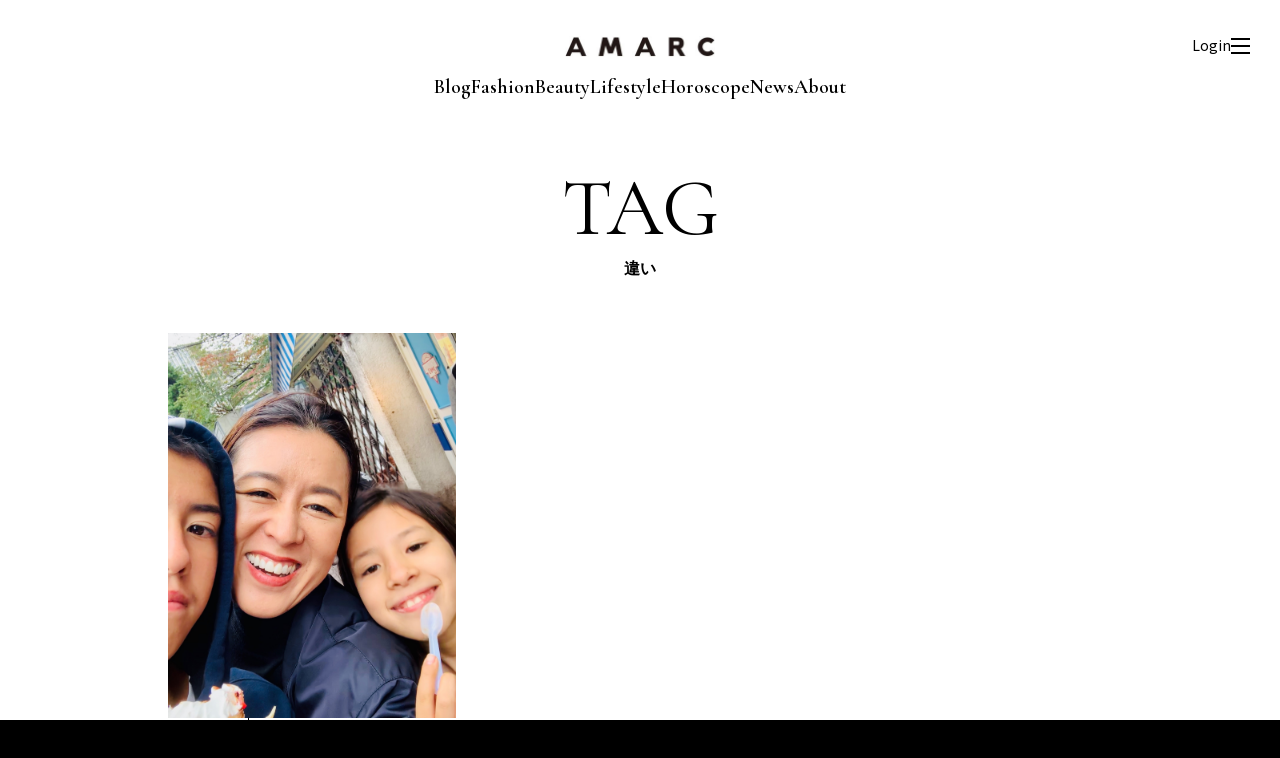

--- FILE ---
content_type: text/html; charset=UTF-8
request_url: https://amarclife.com/tag/%E9%81%95%E3%81%84/
body_size: 3875
content:
<!DOCTYPE HTML>
<html>
<head>
<!-- Google Tag Manager -->
<script>(function(w,d,s,l,i){w[l]=w[l]||[];w[l].push({'gtm.start':
new Date().getTime(),event:'gtm.js'});var f=d.getElementsByTagName(s)[0],
j=d.createElement(s),dl=l!='dataLayer'?'&l='+l:'';j.async=true;j.src=
'https://www.googletagmanager.com/gtm.js?id='+i+dl;f.parentNode.insertBefore(j,f);
})(window,document,'script','dataLayer','GTM-P5NFSNSF');</script>
<!-- End Google Tag Manager -->
<meta charset="UTF-8">
<meta name="viewport" content="width=device-width, initial-scale=1">
<title>大草直子の毎日AMARC｜AMARC</title>
<meta name="description" content="ファッションエディターであり、スタイリストである大草直子が立ち上げたメディア。「私らしい」をもっと楽しく、もっと楽にするために。ファッション、ビューティ、生き方のレシピを毎日お届けします。プレミアム会員になると、セミナーやイベントに参加することもできます。" />
<meta name="robots" content="max-image-preview:large" />
<link rel="canonical" href="https://amarclife.com/" />
<meta property="og:locale" content="ja_JP" />
<meta property="og:site_name" content="AMARC | 今を生きる女性をラクに楽しく" />
<meta property="og:type" content="website" />
<meta property="og:title" content="AMARC" />
<meta property="og:description" content="ファッションエディターであり、スタイリストである大草直子が立ち上げたメディア。「私らしい」をもっと楽しく、もっと楽にするために。ファッション、ビューティ、生き方のレシピを毎日お届けします。プレミアム会員になると、セミナーやイベントに参加することもできます。" />
<meta property="og:url" content="https://amarclife.com/" />
<meta name="twitter:card" content="summary" />
<meta name="twitter:domain" content="amarclife.com" />
<meta name="twitter:title" content="AMARC" />
<meta name="twitter:description" content="ファッションエディターであり、スタイリストである大草直子が立ち上げたメディア。「私らしい」をもっと楽しく、もっと楽にするために。ファッション、ビューティ、生き方のレシピを毎日お届けします。プレミアム会員になると、セミナーやイベントに参加することもできます。" />
<link rel="preconnect" href="https://fonts.googleapis.com">
<link rel="preconnect" href="https://fonts.gstatic.com" crossorigin>
<link href="https://fonts.googleapis.com/css2?family=Cormorant+Garamond:ital,wght@0,300..700;1,300..700&family=Noto+Sans+JP:wght@100..900&family=Parisienne&display=swap" rel="stylesheet">
<link href="/css/common.css?2601012213" rel="stylesheet">
<link href="/css/category.css?2601012213" rel="stylesheet">
<script src="/js/import.js?2601012213"></script>
<meta name='robots' content='max-image-preview:large' />
	<style>img:is([sizes="auto" i], [sizes^="auto," i]) { contain-intrinsic-size: 3000px 1500px }</style>
	<script type="text/javascript" id="wpp-js" src="https://amarclife.com/wp-content/plugins/wordpress-popular-posts/assets/js/wpp.min.js?ver=7.3.6" data-sampling="0" data-sampling-rate="100" data-api-url="https://amarclife.com/wp-json/wordpress-popular-posts" data-post-id="0" data-token="1774a36f62" data-lang="0" data-debug="0"></script>
<link rel="alternate" type="application/rss+xml" title="AMARC LIFE &raquo; 違い タグのフィード" href="https://amarclife.com/tag/%e9%81%95%e3%81%84/feed/" />
<link rel='stylesheet' id='wordpress-popular-posts-css-css' href='https://amarclife.com/wp-content/plugins/wordpress-popular-posts/assets/css/wpp.css?ver=7.3.6' type='text/css' media='all' />
            <style id="wpp-loading-animation-styles">@-webkit-keyframes bgslide{from{background-position-x:0}to{background-position-x:-200%}}@keyframes bgslide{from{background-position-x:0}to{background-position-x:-200%}}.wpp-widget-block-placeholder,.wpp-shortcode-placeholder{margin:0 auto;width:60px;height:3px;background:#dd3737;background:linear-gradient(90deg,#dd3737 0%,#571313 10%,#dd3737 100%);background-size:200% auto;border-radius:3px;-webkit-animation:bgslide 1s infinite linear;animation:bgslide 1s infinite linear}</style>
            <link rel="icon" href="https://amarclife.com/wp-content/uploads/2025/06/amarc_favicon.png" sizes="32x32" />
<link rel="icon" href="https://amarclife.com/wp-content/uploads/2025/06/amarc_favicon.png" sizes="192x192" />
<link rel="apple-touch-icon" href="https://amarclife.com/wp-content/uploads/2025/06/amarc_favicon.png" />
<meta name="msapplication-TileImage" content="https://amarclife.com/wp-content/uploads/2025/06/amarc_favicon.png" />
</head>

<body>
<!-- Google Tag Manager (noscript) -->
<noscript><iframe src="https://www.googletagmanager.com/ns.html?id=GTM-P5NFSNSF"
height="0" width="0" style="display:none;visibility:hidden"></iframe></noscript>
<!-- End Google Tag Manager (noscript) -->
<div id="wrap">

<header>
  <div class="inner">
    <p class="logo"><a href="/"><img src="/img/common/logo-head.jpg" alt="AMARC"></a></p>
    <div id="navi">
      <ul>
        <li><a href="/blog/">Blog</a></li>
        <li><a href="/fashion/">Fashion</a></li>
        <li><a href="/beauty/">Beauty</a></li>
        <li><a href="/lifestyle/">Lifestyle</a></li>
      </ul>
      <ul>
      <li><a href="/horoscope/">Horoscope</a></li>
        <li><a href="/news/">News</a></li>
        <li><a href="/about/">About</a></li>
      </ul>
    </div>
    <div id="menu-box">
      <div id="login-btn"><a href="/registration.php">Login</a></div>
      <div id="mypage-btn"><a href="/mypage-regular/"><img src="/img/common/icon-mypage.svg" alt="マイページ"></a></div>
      <div id="menu-btn" class=""><span></span></div>
    </div>
  </div>
</header>

<div id="menu-navi">
  <div class="inner">
    <div class="close"></div>
    <form action="/">
      <button type="submit" id="submit"></button>
      <input type="search" id="search" name="s" placeholder="キーワードから記事を探す">
    </form>
    <ul class="navi">
      <li><a href="/blog/">BLOG</a></li>
      <li><a href="/fashion/">FASHION</a></li>
      <li><a href="/beauty/">BEAUTY</a></li>
      <li><a href="/lifestyle/">LIFE STYLE</a></li>
      <li><a href="/horoscope/">HOROSCOPE</a></li>
      <li><a href="/news/">NEWS</a></li>
      <li><a href="/radio/">AMARC RADIO STATION</a></li>
    </ul>
    <ul class="navi-sub">
      <li><a href="/about/">ABOUT AMARC</a></li>
      <li><a href="https://amarclifestore.com/" target="_blank">AMARC LIFE STORE</a></li>
    </ul>
    <ul class="sns">
      <li><a href="https://www.instagram.com/" target="_blank"><img src="/img/common/icon-instagram.svg" alt="instagram"></a></li>
      <li><a href="https://www.youtube.com/" target="_blank"><img src="/img/common/icon-youtube.svg" alt="youtube"></a></li>
    </ul>
  </div>
</div>





<div id="container">
  <div class="ttl">
    <h1><strong>TAG</strong><span>違い</span></h1>
  </div>
  <div id="contents">
          <div class="category-list">
                            <div class="col blog">
            <a href="https://amarclife.com/blog/20191103/">
              <div class="img">
                                  <img src="https://r2ubwu1n.user.webaccel.jp/wp-content/uploads/2019/11/45595486-9D55-40C3-9BE8-D64164EA4D8A.jpg" alt="" />
                              </div>
              <div class="txt">
                <div class="category">
                  <time>2019.11.03</time>
                  <p>大草直子の毎日AMARC</p>
                </div>
                <h2>人と違うものを大切に。 パッチワーク家族のルール</h2>
                                <object>
                  <ul class="tag">
                    <li><a href="https://amarclife.com/tag/at-kiln-aoyama/">at Kiln AOYAMA</a></li><li><a href="https://amarclife.com/tag/%e3%81%8a%e8%8c%b6%e7%a2%97/">お茶碗</a></li><li><a href="https://amarclife.com/tag/%e3%83%91%e3%83%83%e3%83%81%e3%83%af%e3%83%bc%e3%82%af%e5%ae%b6%e6%97%8f/">パッチワーク家族</a></li><li><a href="https://amarclife.com/tag/%e5%ae%b6%e6%97%8f/">家族</a></li><li><a href="https://amarclife.com/tag/%e6%b2%96%e8%aa%a0%e3%81%95%e3%82%93/">沖誠さん</a></li><li><a href="https://amarclife.com/tag/%e8%87%aa%e7%94%b1/">自由</a></li><li><a href="https://amarclife.com/tag/%e9%81%95%e3%81%84/">違い</a></li>                  </ul>
                </object>
                                                              </div>
            </a>
          </div>
              </div>
      <div id="pagination">
        <div class='pagination-info'>1 - 1件表示 (全1件)</div><div class="pagination-list"></div>      </div>
      </div>
</div>
<footer>
  <p class="logo"><a href="/"><img src="/img/common/logo-foot.jpg" alt="AMARC"></a></p>
  <ul class="navi">
    <li><a href="/about/">AMARCについて</a></li>
    <li><a href="/terms/">利用規約</a></li>
    <li><a href="/privacy-policy/">プライバシーポリシー</a></li>
    <li><a href="/trade/">特定商取引法に基づく表示</a></li>
    <li><a href="/faq/">よくあるご質問</a></li>
    <li><a href="/contact/">お問い合わせ</a></li>
  </ul>
  <ul class="sns">
    <li><a href="https://www.instagram.com/amarc_official/" target="_blank"><img src="/img/common/icon-instagram-w.svg" alt="instagram"></a></li>
    <li><a href="https://www.youtube.com/channel/UC_cVZVL2qPIWO5Q-wS_gzkw/⁩" target="_blank"><img src="/img/common/icon-youtube-w.svg" alt="youtube"></a></li>
  </ul>
  <p class="copyright">© AMARC ALL RIGHTS RESERVED.</p>
</footer>

<script type="speculationrules">
{"prefetch":[{"source":"document","where":{"and":[{"href_matches":"\/*"},{"not":{"href_matches":["\/wp-*.php","\/wp-admin\/*","\/wp-content\/uploads\/*","\/wp-content\/*","\/wp-content\/plugins\/*","\/wp-content\/themes\/amarc\/*","\/*\\?(.+)"]}},{"not":{"selector_matches":"a[rel~=\"nofollow\"]"}},{"not":{"selector_matches":".no-prefetch, .no-prefetch a"}}]},"eagerness":"conservative"}]}
</script>

</div>
<script src="/js/lenis.min.js"></script>
<script>
const lenis = new Lenis({
  duration: 1.6,
  easing: (t) => Math.min(1, 1.001 - Math.pow(2, -10 * t)),
});
function raf(time) {
  lenis.raf(time);
  requestAnimationFrame(raf);
}
requestAnimationFrame(raf);
</script>
</body>
</html>


--- FILE ---
content_type: text/css
request_url: https://amarclife.com/css/common.css?2601012213
body_size: 2610
content:
@charset "UTF-8";


body {
  font-size: 14px;
  line-height: 1.5;
  font-family: "Noto Sans JP";
  font-weight: 400;
  text-align: left;
  margin: 0;
  padding: 0;
  color: #000;
  background: #fff;
  -webkit-text-size-adjust: 100%;
  position: relative;
  background: var(--accent-color);
}
body *, body *::before, body *::after {
  box-sizing: border-box;
}
h1, h2, h3, h4, h5, p, ul, ol, li, img, table, th, td, dl, dt, dd {
  margin: 0;
  padding: 0;
  line-height: 1.5;
}
table {
  width: 100%;
  border-collapse: collapse;
  border-spacing: 0;
}
li {
  list-style-type: none;
}
a {
  cursor: pointer;
  color: #333333;
  text-decoration: none;
}
img {
  display: block;
  border: 0;
  max-width: 100%;
  height: auto;
  vertical-align: top;
}
input, textarea, select, button, label {
  outline: none;
  padding: 0;
  margin: 0;
  -webkit-appearance: none;
  appearance: none;
}
#wrap{
	margin: 0 auto;
  background: #fff;
  padding-top: 134px;
}
#container{
		max-width: 1024px;
margin-top: 134px;
	margin: 0 auto;
  padding-top: 30px;
}
a:link ,
a:active ,
a:visited {
 color: #000;
 text-decoration: none;
}
@media only screen and (max-width:767px) {
  #wrap{
    padding-top: 110px;
  }
}


/* header
-----------------------------------------------*/
header {
  position: fixed;
  top: 0;
  left: 0;
  width: 100%;
  height: 134px;
  z-index: 100;
  background: #fff;
  display: flex;
  align-items: center;
}
header .inner {
  width: 100%;
}
header .logo {
  width: 150px;
  margin: 0 auto;
}
@media only screen and (max-width:767px) {
  header {
    height: 110px;
  }
}


/* color
-----------------------------------------------*/
:root {
  --accent-color: #000;
  --new-color: #FFB829;
  --blog-color: #D06B3A;
  --fashion-color: #D24B4B;
  --beauty-color: #458DBD;
  --lifestyle-color: #aba39f;
  --horoscope-color: #FFD132;
  --store-color: #001E42;
  --radio-color: #2A766D;
  --ranking-color: #FF8732;
  --future-color: #3A94D0;
  --message-color: #A5B182;
  --channel-color: #867380;
  --news-color: #9a85a0;
}


/* menu-box
-----------------------------------------------*/
#menu-box {
  position: absolute;
  top: 35px;
  right: 30px;
  z-index: 102;
  display: flex;
  align-items: center;
  gap: 15px;
}
#menu-box #menu-btn {
  position: relative;
  width: 19px;
  height: 16px;
  cursor: pointer;
}
#menu-box #menu-btn span,
#menu-box #menu-btn::before,
#menu-box #menu-btn::after {
  display: block;
  position: absolute;
  left: 0;
  width: 100%;
  height: 2px;
  margin: auto;
  background: var(--accent-color);
  transition: all .4s;
}
#menu-box #menu-btn::before {
  content: "";
  top: 0;
}
#menu-box #menu-btn span {
  top: calc(50% - 1px);
}
#menu-box #menu-btn::after {
  content: "";
  bottom: 0;
}
#menu-box #menu-btn.active::before {
  top: calc(50% - 1px);
  transform: rotate(45deg);
}
#menu-box #menu-btn.active span {
  opacity: 0;
}
#menu-box #menu-btn.active::after {
  bottom: calc(50% - 1px);
  transform: rotate(-45deg);
}
#menu-box #login-btn,
#menu-box #mypage-btn {
  display: none;
}
#menu-box #login-btn a {
  display: inline-block;
  font-size: 14px;
  line-height: 1;
}
@media only screen and (max-width:767px) {
  #menu-box {
    top: 15px;
    right: 15px;
  }
  #menu-box #login-btn a {
    font-size: 12px;
  }
}


/* navi
-----------------------------------------------*/
#navi {
  margin-top: 20px;
  display: flex;
  justify-content: center;
  gap: 5px 20px;
}
#navi ul {
  display: flex;
  justify-content: center;
	flex-wrap: wrap;
  gap: 0 20px;
}
#navi ul li a {
	font-size: 20px;
	text-decoration: none;
	font-family: "Cormorant Garamond", serif;
	font-weight: 600;
  line-height: 1;
}
@media only screen and (max-width:767px) {
  #navi {
    margin-top: 20px;
    padding: 0 20px;
  flex-direction: column
  }
  #navi ul {
    gap: 2px 20px;
  }
  #navi ul li a {
    font-size: 18px;
  }
}


/* menu-navi
-----------------------------------------------*/
#menu-navi {
  display: none;
  position: fixed;
  width: 100%;
  height: 100%;
  top: 0;
  left: 0;
  z-index: 101;
  background: rgba(0,0,0,.9);
  overflow-y: scroll;
  }
#menu-navi::-webkit-scrollbar{
  display: none;
}#menu-navi .close {
  position: absolute;
  top: 24px;
  right: 19px;
  width: 40px;
  height: 40px;
  cursor: pointer;
}
#menu-navi .close::before,
#menu-navi .close::after {
  display: block;
  position: absolute;
  left: 0;
  width: 100%;
  height: 2px;
  margin: auto;
  background: #fff;
}
#menu-navi .close::before {
  content: "";
  top: 0;
  top: calc(50% - 1px);
  transform: rotate(45deg);
}
#menu-navi .close::after {
  content: "";
  bottom: 0;
  bottom: calc(50% - 1px);
  transform: rotate(-45deg);
}
#menu-navi .inner {
	max-width: 880px;
	margin: 0 auto;
  padding: 80px 40px;
  display: flex;
  flex-direction: column;
  gap: 60px;
}
#menu-navi form {
  position: relative;
}
#menu-navi form #search {
	width: 100%;
	height: 45px;
	font-size: 16px;
	padding: 0 20px 0 60px;
  border: none;
  border-radius: 3px;
}
#menu-navi form #search::placeholder {
  color: #ccc;
}
#menu-navi form #submit {
  position: absolute;
  width: 45px;
  height: 45px;
  top: 0;
  left: 0;
  background: url("/img/common/icon-search.svg") no-repeat center / 18px;
  border: none;
  cursor: pointer;
}
#menu-navi .navi {
  display: grid;
  gap: 30px;
  grid-template-columns: 1fr 1fr;
}
#menu-navi .navi li a {
  font-family: "Cormorant Garamond", serif;
  font-size: 32px;
  color:#fff;
  font-weight: 500;
  line-height: 1;
}
#menu-navi .navi li a span {
  font-size: 14px;
  font-weight: 200;
    margin-left: 10px;
}
#menu-navi .navi-sub {
}
#menu-navi .navi-sub li {
  height: 60px;
  border-left: 2px solid #fff;
  padding-left: 18px;
  display: flex;
  align-items: center;
}
#menu-navi .navi-sub li:last-child {
  border: 2px solid #fff;
  padding: 0 18px;
    justify-content: center;
    margin-top: 30px;
}
#menu-navi .navi-sub li a {
	font-size: 24px;
	font-weight: 200;
  line-height: 1.2;
  color: #fff;
}
/*
#menu-navi .navi-sub li:last-child a{
	position: relative;
}
#menu-navi .navi-sub li:last-child a:after {
	content: "";
  background-image: url("/img/common/icon-blank.svg");
  background-repeat: no-repeat;
  color: #fff;
	position: absolute;
	top: 8px;
	right:-30px;
  width: 12px;
  height: 14px;
}
*/
#menu-navi .sns {
	display: flex;
	justify-content: center;
  align-items: center;
	gap: 40px;
}
@media only screen and (max-width:767px) {
  #menu-navi .close {
    position: absolute;
    top: 10px;
    right: 20px;
    width: 30px;
    height: 30px;
  }
  #menu-navi .inner {
    padding: 50px 20px 40px;
    gap: 30px;
  }
  #menu-navi .navi {
    gap: 25px 0;
    grid-template-columns: 1fr;
  }
  #menu-navi .navi li:last-child {
margin-top: 0;
}
#menu-navi .navi li a {
    font-size: 24px;
    line-height: 1;
  }
  #menu-navi .navi li a span {
    font-size: 12px;
  }
  #menu-navi .navi-sub {
    grid-template-columns: 1fr 1fr;
    gap: 10px 0;
  }
  #menu-navi .navi-sub li {
    height: 50px;
  }
  #menu-navi .navi-sub li a {
    font-size: 16px;
  }
  #menu-navi .navi-sub li:last-child:after a{
	top: 10px;
}
#menu-navi .sns {
    gap: 20px;
  }
}


/* footer
-----------------------------------------------*/
footer {
	background: var(--accent-color);
	margin-top: 150px;
	padding: 70px 40px;
}
footer .logo {
  width: 170px;
  margin: 0 auto;
}
footer .navi {
	display: flex;
	align-items: center;
	justify-content: center;
	flex-wrap: wrap;
  margin-top: 55px;
  gap: 10px 20px;
}
footer .navi li a{
	color: #fff;
	font-size: 12px;
	font-weight: 400;
}
footer .sns {
	display: flex;
	justify-content: center;
	align-items: center;
	gap: 40px;
  margin-top: 60px;
}
footer .copyright {
	color: #fff;
	font-size: 12px;
	text-align: center;
  margin-top: 20px;
}
@media only screen and (max-width:767px) {
  footer {
    margin-top: 100px;
    padding: 40px 20px 20px;
  }
  footer .logo {
    width: 150px;
  }
  footer .navi {
    gap: 5px 0;
    max-width: 375px;
    margin: 30px auto 0;
  }
  footer .navi li {
    width: 50%;
  }
  footer .navi li a {
    font-size: 12px;
  }
  footer .sns {
    gap: 20px;
    margin-top: 30px;
  }
  footer .sns li {
    transform: scale(.8);
  }
  footer .copyright {
    font-size: 10px;
    margin-top: 20px;
  }
}


/* ---------------------------------------------
*  button
--------------------------------------------- */
.btn{
	margin: 40px auto 0;
	text-align: center;
}
 .submit {
    margin-bottom: 0.2rem;
    padding: 20px 65px;
    box-shadow: 5px 5px 0 var(--accent-color);
    border: 1px solid var(--accent-color);
    color: #000;
    font-weight: 500;
    font-size: 16px;
    text-align: center;
    background-color: #fff;
}
.submit:hover {
	opacity: 0.5;
 transition: .3s;
  cursor: pointer;
}

@media only screen and (max-width:767px) {
	form .submit {
    font-size: 12px;
    font-weight: 800;
}

	
	
	
}





/* ---------------------------------------------
*  ttl
--------------------------------------------- */
.ttl-other h1 {
  font-size: 32px;
  font-weight: 200;
  text-align: center;
}
h1 span{
  font-size: 16px;
  font-family: "cormorant-garamond", serif;
}
@media only screen and (max-width:767px) {
  .ttl-other h1 {
    font-size: 24px;
  }
}
	

--- FILE ---
content_type: text/css
request_url: https://amarclife.com/css/category.css?2601012213
body_size: 2188
content:
@charset "UTF-8";
/* CSS Document */


#blog .category-list .col.main > a::before {
  background: var(--blog-color);
}
#fashion .category-list .col.main > a::before {
  background: var(--fashion-color);
}
#beauty .category-list .col.main > a::before {
  background: var(--beauty-color);
}
#lifestyle .category-list .col.main > a::before {
  background: var(--lifestyle-color);
}
#radio .category-list .col.main > a::before {
  background: var(--radio-color);
}
#news .category-list .col.main > a::before {
  background: var(--news-color);
}
#container{
  padding: 35px 40px 0;
}
#wrap {
  overflow: hidden;
}
@media only screen and (max-width:767px) {
  #container {
    padding: 25px 20px 0;
  }
}


/* ttl
-----------------------------------------------*/
.ttl {
  text-align: center;
  font-family: "Cormorant Garamond", serif;
}
.ttl strong {
  display: block;
  font-size: 80px;
  font-weight: 400;
  line-height: 1;
}
.ttl span {
  display: block;
  font-size: 16px;
  line-height: 1.2;
  margin-top: 10px;
}
@media only screen and (max-width:767px) {
  .ttl {
    text-align: left;
  }
  .ttl strong {
    font-size: 60px;
  }
  .ttl span {
    font-size: 16px;
    margin-top: 5px;
  }
}


/* category-list
-----------------------------------------------*/
.category-list {
  display: flex;
  flex-wrap: wrap;
  gap: 40px;
  margin-top: 55px;
}
.category-list .col {
  width: calc(33.333% - (80px / 3));
}
.category-list .col > a:first-child {
  display: flex;
  flex-direction: column;
  gap: 10px;
}
.category-list .col .img {
  overflow: hidden;
  aspect-ratio: 1 / 1;
}
.category-list .col .img img {
  display: block;
  object-fit: cover;
  object-position: 50% 50%;
  width: 100%;
  height: 100%;
  transition: transform .4s, opacity .6s;
}
.category-list .col a:hover .img img {
  opacity: .7;
  transform: scale(1.02);
}
.category-list .col .txt {
  display: flex;
  flex-direction: column;
  gap: 8px;
}
.category-list .col .txt .category {
  display: flex;
}
.category-list .col .txt .category time {
  font-size: 14px;
  line-height: 1.2;
  border-right: 1px solid var(--accent-color);
  padding-right: 10px;
  margin-right: 10px;
}
.category-list .col .txt .category p {
  font-size: 14px;
  font-weight: bold;
  line-height: 1.2;
}
#blog .category-list .col .txt .category time,
#blog .category-list .col .txt .category p {
  color: var(--blog-color);
}
#fashion .category-list .col .txt .category time,
#fashion .category-list .col .txt .category p {
  color: var(--fashion-color);
}
#beauty .category-list .col .txt .category time,
#beauty .category-list .col .txt .category p {
  color: var(--beauty-color);
}
#lifestyle .category-list .col .txt .category time,
#lifestyle .category-list .col .txt .category p {
  color: var(--lifestyle-color);
}
#radio .category-list .col .txt .category time,
#radio .category-list .col .txt .category p {
  color: var(--radio-color);
}
#news .category-list .col .txt .category time,
#news .category-list .col .txt .category p {
  color: var(--news-color);
}
#store .category-list .col .txt .category time,
#store .category-list .col .txt .category p {
  color: var(--store-color);
}
.category-list .col.blog .txt .category time,
.category-list .col.blog .txt .category p {
  color: var(--blog-color);
}
.category-list .col.fashion .txt .category time,
.category-list .col.fashion .txt .category p {
  color: var(--fashion-color);
}
.category-list .col.beauty .txt .category time,
.category-list .col.beauty .txt .category p {
  color: var(--beauty-color);
}
.category-list .col.lifestyle .txt .category time,
.category-list .col.lifestyle .txt .category p {
  color: var(--lifestyle-color);
}
.category-list .col.radio .txt .category time,
.category-list .col.radio .txt .category p {
  color: var(--radio-color);
}
.category-list .col.news .txt .category time,
.category-list .col.news .txt .category p {
  color: var(--news-color);
}
.category-list .col.store .txt .category time,
.category-list .col.store .txt .category p {
  color: var(--store-color);
}
.category-list .col .txt h2 {
  overflow: hidden;
  font-size: 18px;
  line-height: 1.2;
  display: -webkit-box;
  text-overflow: ellipsis;
  -webkit-box-orient: vertical;
  font-weight: normal;
  -webkit-line-clamp: 2;
}
.category-list .col .txt h2 br {
  display: none;
}
.category-list .col .tag {
  display: flex;
  flex-wrap: wrap;
  gap: 5px;
  margin-top: 5px;
  padding-bottom: 1px;
  overflow: hidden;
  max-height: 50px;
}
.category-list .col .tag li {
  font-size: 12px;
  line-height: 1;
}
.category-list .col .tag li a {
  display: inline-block;
  border: 1px solid var(--accent-color);
  padding: 4px 7px;
  border-radius: 3px;
  transition: opacity .4s;
}
.category-list .col .tag li a::before {
  content: "#";
}
.category-list .col .tag li a:hover {
  opacity: .7;
}
.category-list .col .txt .badge {
  margin-top: 5px;
}
#blog .category-list .col .tag li a {
  color: var(--blog-color);
  border-color: var(--blog-color);
}
#fashion .category-list .col .tag li a {
  color: var(--fashion-color);
  border-color: var(--fashion-color);
}
#beauty .category-list .col .tag li a {
  color: var(--beauty-color);
  border-color: var(--beauty-color);
}
#lifestyle .category-list .col .tag li a {
  color: var(--lifestyle-color);
  border-color: var(--lifestyle-color);
}
#radio .category-list .col .tag li a {
  color: var(--radio-color);
  border-color: var(--radio-color);
}
#news .category-list .col .tag li a {
  color: var(--news-color);
  border-color: var(--news-color);
}
#store .category-list .col .tag li a {
  color: var(--store-color);
  border-color: var(--nstoreews-color);
}
.category-list .col.blog  .tag li a {
  color: var(--blog-color);
  border-color: var(--blog-color);
}
.category-list .col.fashion .tag li a {
  color: var(--fashion-color);
  border-color: var(--fashion-color);
}
.category-list .col.beauty .tag li a {
  color: var(--beauty-color);
  border-color: var(--beauty-color);
}
.category-list .col.lifestyle .tag li a {
  color: var(--lifestyle-color);
  border-color: var(--lifestyle-color);
}
.category-list .col.radio .tag li a {
  color: var(--radio-color);
  border-color: var(--radio-color);
}
.category-list .col.news .tag li a {
  color: var(--news-color);
  border-color: var(--news-color);
}
.category-list .col.store .tag li a {
  color: var(--store-color);
  border-color: var(--nstoreews-color);
}
@media only screen and (max-width:767px) {
  .category-list {
    gap: 20px;
    margin-top: 25px;
  }
  .category-list .col {
    width: 100%;
  }
  .category-list .col > a:first-child {
    flex-direction: row;
    align-items: flex-start;
    gap: 20px;
  }
  .category-list .col .img {
    min-width: 120px;
    width: 120px;
  }
  .category-list .col .txt .category time {
    font-size: 12px;
    padding-right: 5px;
    margin-right: 5px;
  }
  .category-list .col .txt .category p {
    font-size: 12px;
  }
  .category-list .col .txt h2 {
    font-size: 14px;
  }
  .category-list .col .tag {
    margin-top: 3px;
  }
  .category-list .col .txt .badge {
    margin-top: 2px;
  }
}


/* main
-----------------------------------------------*/
.category-list .col.main {
  position: relative;
  z-index: 1;
  width: 100%;
  padding-bottom: 80px;
}
.category-list .col.main > a::before {
  content: "";
  position: absolute;
  left: 50%;
  top: 0;
  z-index: -1;
  width: 100vw;
  padding-top: 100%;
  background: #f3f3f3;
  transform: translateX(-50%);
}
.category-list .col.main > a {
  position: relative;
  max-width: 800px;
  margin: 0 auto;
}
.category-list .col.main a .img {
  background: #fff;
}
.category-list .col.main > a:first-child {
  gap: 25px;
}
.category-list .col.main .txt h2 {
  font-size: 20px;
}
@media only screen and (max-width:1023px) {
  .category-list .col.main > a {
    max-width: 600px;
  }
}
@media only screen and (max-width:767px) {
  .category-list .col.main {
    padding-bottom: 30px;
  }
  .category-list .col.main > a {
    padding-top: 15px;
    width: calc(100% + 40px);
    position: relative;
    flex-direction: column;
    left: -20px;
    max-width: none;
  }
  .category-list .col.main > a:first-child {
    gap: 10px;
  }
  .category-list .col.main > a::before {
    padding-top: 15px;
  }
  .category-list .col.main .img {
    aspect-ratio: auto;
    min-width: 100%;
    width: 100%;
  }
  .category-list .col.main .txt {
    padding: 0 20px;
  }
  .category-list .col.main .tag {
    margin-top: 0;
  }
}


/* pagination
-----------------------------------------------*/
#pagination {
  text-align: center;
  margin-top: 50px;
}
#pagination .pagination-info {
  font-size: 12px;
}
#pagination .pagination-list {
  display: flex;
  gap: 10px;
  justify-content: center;
  margin-top: 12px;
}
#pagination .pagination-list span,
#pagination .pagination-list a {
  font-size: 16px;
  display: block;
  line-height: 28px;
  text-align: center;
  height: 32px;
  width: 32px;
  border: 1px solid var(--accent-color);
  transition: background .2s;
}
#pagination .pagination-list span:hover,
#pagination .pagination-list a:hover {
  background: rgba(0, 0, 0, .05);
}
#pagination .pagination-list span.current,
#pagination .pagination-list a.current {
  background: var(--accent-color);
  color: #fff;
}
#pagination .pagination-list .dots,
#pagination .pagination-list .prev,
#pagination .pagination-list .next {
  border: none;
  width: auto;
  background: transparent !important;
}
#pagination .pagination-list .prev,
#pagination .pagination-list .next {
  position: relative;
  font-size: 0;
  display: flex;
  align-items: center;
}
#pagination .pagination-list .prev::before,
#pagination .pagination-list .next::before {
  content: "";
  display: block;
  width: 10px;
  height: 10px;
  border-bottom: 2px solid #000;
  border-right: 2px solid #000;
  left: 0%;
}
#pagination .pagination-list .prev::before {
  transform: rotate(135deg);
}
#pagination .pagination-list .next::before {
  transform: rotate(315deg);
}
@media only screen and (max-width:767px) {
  #pagination .pagination-list {
    gap: 6px;
    margin-top: 10px;
  }
  #pagination .pagination-list span,
  #pagination .pagination-list a {
    font-size: 14px;
    line-height: 24px;
    height: 28px;
    width: 28px;
  }
}


/* note-txt
-----------------------------------------------*/
#contents .not-txt {
  text-align: center;
  margin-top: 40px;
  font-size: 14px;
}


--- FILE ---
content_type: application/javascript
request_url: https://amarclife.com/js/app/header.js
body_size: 477
content:
function toggleLogout() {
  firebase.auth().signOut();
  document.location.reload();
}/*
(function () {
  $('#logout').on('click',toggleLogout);
}());*/

(function () {
	startGetUid();
	async function startGetUid(){
		await checkUid();
		initApp();
	};
}());

function checkUid(){
	return new Promise(resolve => {
    firebase.auth().onAuthStateChanged(user => {
			if(!user) {
				$('#login-btn').show();
				$('#mypage-btn').hide();
			} else {
				if( user.emailVerified){
					$('#login-btn').hide();
					$('#mypage-btn').show();
				}else{
					$('#login-btn').show();
					$('#mypage-btn').hide();
				}
				let current_id = firebase.auth().currentUser.uid;
				email = firebase.auth().currentUser.email;
				// document.querySelector('#menuMail').innerText = email;
				const userRef = db.collection('customers').doc(current_id);
				
				userRef.get().then(async function(doc) {
					if(doc.exists) {
						let stripeId = doc.get("stripeId");
						uid = stripeId.replace("cus_", "");
						// document.querySelector('#uid').innerText = uid;
						resolve("");
					}else{
						location.href = 'error.html';
					}

				}).catch(function(error) {
						console.log("Error getting document:", error);
				});
				
			}
    });
  })
}


--- FILE ---
content_type: application/javascript
request_url: https://amarclife.com/js/common.js
body_size: 411
content:
// JavaScript Document

$(function () {
  
  $('#menu-btn').click(function () {
    $('#menu-navi').slideToggle(500);
  });
  $('#menu-navi .close').click(function () {
    $('#menu-navi').slideToggle(500);
  });
});

function get_userinfo(){
  let sendData = {
    'uid':uid,
  }
  return new Promise((resolve, reject) => {
    $.ajax({
      type: 'POST',
      url: '/php/get_userinfo.php',
      data: JSON.stringify(sendData),
      dataType: 'json',
      contentType: "application/json; charset=utf-8",
      beforeSend: function (xhr, settings) {}
    })
    .done(function (data, textStatus, jqXHR) {
      resolve(data);
    })
    .fail(function (jqXHR, textStatus, errorThrown) {
      console.log(jqXHR);
      resolve('error');
    });
  });
}

function get_board_list(_uid){
  let sendData = {
    'uid':_uid,
  }
  return new Promise((resolve, reject) => {
    $.ajax({
      type: 'POST',
      url: '/php/get_board_list.php',
      data: JSON.stringify(sendData),
      dataType: 'json',
      contentType: "application/json; charset=utf-8",
      beforeSend: function (xhr, settings) {}
    })
    .done(function (data, textStatus, jqXHR) {
      resolve(data);
    })
    .fail(function (jqXHR, textStatus, errorThrown) {
      console.log(jqXHR);
      resolve('error');
    });
  });
}
function get_board(_uid, _board_id){
  let sendData = {
    'uid':_uid,
    'board_id':_board_id,
  }
  return new Promise((resolve, reject) => {
    $.ajax({
      type: 'POST',
      url: '/php/get_board.php',
      data: JSON.stringify(sendData),
      dataType: 'json',
      contentType: "application/json; charset=utf-8",
      beforeSend: function (xhr, settings) {}
    })
    .done(function (data, textStatus, jqXHR) {
      resolve(data);
    })
    .fail(function (jqXHR, textStatus, errorThrown) {
      console.log(jqXHR);
      resolve('error');
    });
  });
}
  
function get_boardInfo_and_clip_list(_uid, _board_id){
  let sendData = {
    'uid':_uid,
    'board_id':_board_id,
  }
  return new Promise((resolve, reject) => {
    $.ajax({
      type: 'POST',
      url: '/php/get_boardInfo_and_clip_list.php',
      data: JSON.stringify(sendData),
      dataType: 'json',
      contentType: "application/json; charset=utf-8",
      beforeSend: function (xhr, settings) {}
    })
    .done(function (data, textStatus, jqXHR) {
      resolve(data);
    })
    .fail(function (jqXHR, textStatus, errorThrown) {
      console.log(jqXHR);
      resolve('error');
    });
  });
}
function get_clip_list(_uid, _board_id){
  let sendData = {
    'uid':_uid,
    'board_id':_board_id,
  }
  return new Promise((resolve, reject) => {
    $.ajax({
      type: 'POST',
      url: '/php/get_clip_list.php',
      data: JSON.stringify(sendData),
      dataType: 'json',
      contentType: "application/json; charset=utf-8",
      beforeSend: function (xhr, settings) {}
    })
    .done(function (data, textStatus, jqXHR) {
      resolve(data);
    })
    .fail(function (jqXHR, textStatus, errorThrown) {
      console.log(jqXHR);
      resolve('error');
    });
  });
}



--- FILE ---
content_type: image/svg+xml
request_url: https://amarclife.com/img/common/icon-youtube.svg
body_size: 561
content:
<svg width="34" height="23" viewBox="0 0 34 23" fill="none" xmlns="http://www.w3.org/2000/svg">
<path d="M33.5 11.5C33.5 11.5 33.5 16.846 32.8099 19.4062C32.4306 20.8175 31.3137 21.935 29.8913 22.3127C27.3204 23 17 23 17 23C17 23 6.68486 23 4.10871 22.3127C2.69157 21.935 1.56944 20.8228 1.19013 19.4062C0.499999 16.846 0.5 11.5 0.5 11.5C0.5 11.5 0.499999 6.15397 1.19013 3.59375C1.56944 2.18248 2.6863 1.06501 4.10871 0.687272C6.67959 -2.50165e-07 17 0 17 0C17 0 27.3151 -2.50165e-07 29.8913 0.687272C31.3084 1.06501 32.4306 2.17723 32.8099 3.59375C33.5 6.15397 33.5 11.5 33.5 11.5ZM13.7074 16.4263L22.2787 11.5L13.7074 6.57368V16.4316V16.4263Z" fill="white"/>
</svg>


--- FILE ---
content_type: application/javascript
request_url: https://amarclife.com/js/import.js?2601012213
body_size: 573
content:
// JavaScript Document
document.write('<script src="/js/jquery-3.7.1.min.js"></script>');
document.write('<script src="https://www.gstatic.com/firebasejs/7.14.6/firebase-app.js"></script>');
document.write('<script src="https://www.gstatic.com/firebasejs/7.14.6/firebase-auth.js"></script>');
document.write('<script src="https://www.gstatic.com/firebasejs/7.14.6/firebase-firestore.js"></script>');
document.write('<script src="https://www.gstatic.com/firebasejs/7.14.6/firebase-functions.js"></script>');
document.write('<script src="/js/app/const.js"></script>');
document.write('<script src="/js/app/header.js"></script>');
document.write('<script src="/js/common.js"></script>');

--- FILE ---
content_type: image/svg+xml
request_url: https://amarclife.com/img/common/icon-youtube-w.svg
body_size: 533
content:
<svg width="40" height="28" viewBox="0 0 40 28" fill="none" xmlns="http://www.w3.org/2000/svg">
<path d="M40 14C40 14 40 20.5082 39.1635 23.625C38.7037 25.3431 37.3499 26.7035 35.6258 27.1633C32.5096 28 20 28 20 28C20 28 7.4968 28 4.3742 27.1633C2.65644 26.7035 1.29629 25.3495 0.836525 23.625C-1.52247e-06 20.5082 0 14 0 14C0 14 -1.52247e-06 7.49179 0.836525 4.375C1.29629 2.65693 2.65006 1.29653 4.3742 0.836679C7.49042 -3.04549e-07 20 0 20 0C20 0 32.5032 -3.04549e-07 35.6258 0.836679C37.3435 1.29653 38.7037 2.65055 39.1635 4.375C40 7.49179 40 14 40 14ZM16.0089 19.9973L26.3985 14L16.0089 8.00274V20.0036V19.9973Z" fill="white"/>
</svg>


--- FILE ---
content_type: application/javascript
request_url: https://amarclife.com/js/app/const.js
body_size: 560
content:
const STRIPE_PUBLISHABLE_KEY = 'pk_live_51REjV6Jaaj1FXQfwZcSqsTX2MRFz8iUqSugukHG51nlGRPv6i10BXIPbaRZeE6PywPa6rTizRAfP1KB01JWlj7nb00HmGNaqFH';
//const taxRates = ['txr_1LPJ5vAiT5wPcusUJ67QtGIo'];
const firebaseConfig = {
apiKey: "AIzaSyD8R9G0bE-viWNJpdEaz_8iPsEiepHEtNk",
  authDomain: "amarclife-3d43e.firebaseapp.com",
  projectId: "amarclife-3d43e",
  storageBucket: "amarclife-3d43e.firebasestorage.app",
  messagingSenderId: "538032440278",
  appId: "1:538032440278:web:2bcd0a656c1206f9d2da77",
  measurementId: "G-3FXBR9QWRY"
};
const functionLocation = 'asia-northeast1';
const firebaseApp = firebase.initializeApp(firebaseConfig);
const db = firebaseApp.firestore();

--- FILE ---
content_type: image/svg+xml
request_url: https://amarclife.com/img/common/icon-mypage.svg
body_size: 443
content:
<svg width="16" height="18" viewBox="0 0 16 18" fill="none" xmlns="http://www.w3.org/2000/svg">
<path d="M8.34255 7.76832C10.6917 7.76832 11.646 6.81071 11.646 4.39588C11.646 1.98105 10.6917 1.02344 8.34255 1.02344C5.99344 1.02344 5.03911 1.98105 5.03911 4.39588C5.03911 6.81071 5.99344 7.76832 8.34255 7.76832Z" stroke="black" stroke-width="2" stroke-miterlimit="10"/>
<path d="M14.6851 16.977C13.9021 13.58 11.886 11.0425 8.34255 11.0425C4.79913 11.0425 2.783 13.58 2 16.977H14.6851Z" stroke="black" stroke-width="2" stroke-miterlimit="10"/>
</svg>


--- FILE ---
content_type: image/svg+xml
request_url: https://amarclife.com/img/common/icon-instagram-w.svg
body_size: 1221
content:
<svg width="36" height="36" viewBox="0 0 36 36" fill="none" xmlns="http://www.w3.org/2000/svg">
<path d="M18.0032 3.23987C22.8041 3.23987 23.3784 3.25923 25.2755 3.34313C27.0307 3.42704 27.9857 3.71746 28.618 3.96271C29.4569 4.29186 30.057 4.6791 30.6894 5.31158C31.3217 5.94407 31.7089 6.53783 32.038 7.37684C32.2832 8.00932 32.58 8.9645 32.6575 10.72C32.7414 12.6174 32.7607 13.1854 32.7607 17.9871C32.7607 22.7888 32.7414 23.3632 32.6575 25.2607C32.58 27.0161 32.2832 27.9649 32.038 28.6038C31.7154 29.4428 31.3217 30.043 30.6894 30.6691C30.0635 31.3015 29.4633 31.6888 28.618 32.0179C27.9857 32.2632 27.0307 32.5601 25.2755 32.6375C23.3784 32.7214 22.8105 32.7408 18.0032 32.7408C13.1959 32.7408 12.6281 32.7214 10.731 32.6375C8.9758 32.5536 8.02079 32.2632 7.38842 32.0179C6.54956 31.6952 5.94945 31.3015 5.32353 30.6691C4.69116 30.0366 4.304 29.4428 3.97491 28.6038C3.7297 27.9649 3.43287 27.0161 3.35544 25.2607C3.2651 23.3632 3.2522 22.7953 3.2522 17.9871C3.2522 13.1789 3.27155 12.611 3.35544 10.72C3.43287 8.9645 3.7297 8.00932 3.97491 7.37684C4.304 6.53783 4.69116 5.93761 5.32353 5.31158C5.94945 4.6791 6.54956 4.29186 7.38842 3.96271C8.02079 3.71746 8.9758 3.42704 10.731 3.34313C12.6281 3.25923 13.1959 3.23987 18.0032 3.23987ZM18.0032 0C13.1185 0 12.5055 0.0193617 10.5825 0.109717C8.66607 0.200072 7.35616 0.503406 6.21402 0.948727C5.03316 1.40696 4.02653 2.02653 3.02635 3.02689C2.02617 4.02725 1.41316 5.02761 0.948557 6.21513C0.503316 7.35748 0.200036 8.66762 0.109697 10.5844C0.0193583 12.5013 0 13.1144 0 18C0 22.8856 0.0193583 23.5052 0.109697 25.422C0.200036 27.3388 0.503316 28.649 0.948557 29.7913C1.4067 30.9724 2.02617 31.9792 3.02635 32.9796C4.02653 33.9799 5.03316 34.593 6.21402 35.0513C7.35616 35.4966 8.66607 35.7999 10.5825 35.8903C12.499 35.9742 13.112 36 18.0032 36C22.8944 36 23.501 35.9806 25.4239 35.8903C27.3404 35.7999 28.6438 35.4966 29.7924 35.0513C30.9733 34.593 31.9799 33.9799 32.9801 32.9796C33.9803 31.9792 34.5933 30.9724 35.0514 29.7913C35.4967 28.649 35.8 27.3388 35.8903 25.422C35.9806 23.5052 36 22.8921 36 18C36 13.1079 35.9806 12.5013 35.8903 10.5844C35.8 8.66762 35.4967 7.35748 35.0514 6.21513C34.5933 5.03406 33.9803 4.02725 32.9801 3.02689C31.9799 2.02653 30.9797 1.41341 29.7924 0.948727C28.6503 0.503406 27.3404 0.200072 25.4239 0.109717C23.501 0.0258156 22.8944 0 18.0032 0ZM18.0032 8.75152C12.8991 8.75152 8.76286 12.8885 8.76286 17.9935C8.76286 23.0986 12.8991 27.2356 18.0032 27.2356C23.1074 27.2356 27.2436 23.0986 27.2436 17.9935C27.2436 12.8885 23.1074 8.75152 18.0032 8.75152ZM18.0032 23.9957C14.693 23.9957 12.0022 21.3109 12.0022 17.9935C12.0022 14.6762 14.6865 11.9978 18.0032 11.9978C21.32 11.9978 23.9978 14.6827 23.9978 17.9935C23.9978 21.3044 21.3135 23.9957 18.0032 23.9957ZM27.6049 6.22804C26.4112 6.22804 25.4497 7.19613 25.4497 8.3901C25.4497 9.58408 26.4176 10.5457 27.6049 10.5457C28.7923 10.5457 29.7666 9.57763 29.7666 8.3901C29.7666 7.20258 28.7987 6.22804 27.6049 6.22804Z" fill="white"/>
</svg>


--- FILE ---
content_type: text/javascript; charset=UTF-8
request_url: https://www.gstatic.com/firebasejs/7.14.6/firebase-firestore.js
body_size: 80834
content:
!function(t,e){"object"==typeof exports&&"undefined"!=typeof module?e(require("@firebase/app")):"function"==typeof define&&define.amd?define(["@firebase/app"],e):e((t=t||self).firebase)}(this,function(fp){"use strict";try{(function(){fp=fp&&Object.prototype.hasOwnProperty.call(fp,"default")?fp.default:fp;var t,l,e,r=function(t,e){return(r=Object.setPrototypeOf||{__proto__:[]}instanceof Array&&function(t,e){t.__proto__=e}||function(t,e){for(var n in e)e.hasOwnProperty(n)&&(t[n]=e[n])})(t,e)};function n(t,e){function n(){this.constructor=t}r(t,e),t.prototype=null===e?Object.create(e):(n.prototype=e.prototype,new n)}function y(t,s,u,a){return new(u=u||Promise)(function(n,e){function r(t){try{o(a.next(t))}catch(t){e(t)}}function i(t){try{o(a.throw(t))}catch(t){e(t)}}function o(t){var e;t.done?n(t.value):((e=t.value)instanceof u?e:new u(function(t){t(e)})).then(r,i)}o((a=a.apply(t,s||[])).next())})}function v(n,r){var i,o,s,t,u={label:0,sent:function(){if(1&s[0])throw s[1];return s[1]},trys:[],ops:[]};return t={next:e(0),throw:e(1),return:e(2)},"function"==typeof Symbol&&(t[Symbol.iterator]=function(){return this}),t;function e(e){return function(t){return function(e){if(i)throw new TypeError("Generator is already executing.");for(;u;)try{if(i=1,o&&(s=2&e[0]?o.return:e[0]?o.throw||((s=o.return)&&s.call(o),0):o.next)&&!(s=s.call(o,e[1])).done)return s;switch(o=0,s&&(e=[2&e[0],s.value]),e[0]){case 0:case 1:s=e;break;case 4:return u.label++,{value:e[1],done:!1};case 5:u.label++,o=e[1],e=[0];continue;case 7:e=u.ops.pop(),u.trys.pop();continue;default:if(!(s=0<(s=u.trys).length&&s[s.length-1])&&(6===e[0]||2===e[0])){u=0;continue}if(3===e[0]&&(!s||e[1]>s[0]&&e[1]<s[3])){u.label=e[1];break}if(6===e[0]&&u.label<s[1]){u.label=s[1],s=e;break}if(s&&u.label<s[2]){u.label=s[2],u.ops.push(e);break}s[2]&&u.ops.pop(),u.trys.pop();continue}e=r.call(n,u)}catch(t){e=[6,t],o=0}finally{i=s=0}if(5&e[0])throw e[1];return{value:e[0]?e[1]:void 0,done:!0}}([e,t])}}}function i(){for(var t=0,e=0,n=arguments.length;e<n;e++)t+=arguments[e].length;var r=Array(t),i=0;for(e=0;e<n;e++)for(var o=arguments[e],s=0,u=o.length;s<u;s++,i++)r[i]=o[s];return r}function s(){for(var t=0,e=0,n=arguments.length;e<n;e++)t+=arguments[e].length;var r=Array(t),i=0;for(e=0;e<n;e++)for(var o=arguments[e],s=0,u=o.length;s<u;s++,i++)r[i]=o[s];return r}(e=l=l||{})[e.DEBUG=0]="DEBUG",e[e.VERBOSE=1]="VERBOSE",e[e.INFO=2]="INFO",e[e.WARN=3]="WARN",e[e.ERROR=4]="ERROR",e[e.SILENT=5]="SILENT";l.DEBUG,l.VERBOSE,l.INFO,l.WARN,l.ERROR,l.SILENT;function o(t,e){for(var n=[],r=2;r<arguments.length;r++)n[r-2]=arguments[r];if(!(e<t.logLevel)){var i=(new Date).toISOString(),o=a[e];if(!o)throw new Error("Attempted to log a message with an invalid logType (value: "+e+")");console[o].apply(console,s(["["+i+"]  "+t.name+":"],n))}}var u=l.INFO,a=((t={})[l.DEBUG]="log",t[l.VERBOSE]="log",t[l.INFO]="info",t[l.WARN]="warn",t[l.ERROR]="error",t),h=(Object.defineProperty(c.prototype,"logLevel",{get:function(){return this._logLevel},set:function(t){if(!(t in l))throw new TypeError("Invalid value assigned to `logLevel`");this._logLevel=t},enumerable:!0,configurable:!0}),Object.defineProperty(c.prototype,"logHandler",{get:function(){return this._logHandler},set:function(t){if("function"!=typeof t)throw new TypeError("Value assigned to `logHandler` must be a function");this._logHandler=t},enumerable:!0,configurable:!0}),Object.defineProperty(c.prototype,"userLogHandler",{get:function(){return this._userLogHandler},set:function(t){this._userLogHandler=t},enumerable:!0,configurable:!0}),c.prototype.debug=function(){for(var t=[],e=0;e<arguments.length;e++)t[e]=arguments[e];this._userLogHandler&&this._userLogHandler.apply(this,s([this,l.DEBUG],t)),this._logHandler.apply(this,s([this,l.DEBUG],t))},c.prototype.log=function(){for(var t=[],e=0;e<arguments.length;e++)t[e]=arguments[e];this._userLogHandler&&this._userLogHandler.apply(this,s([this,l.VERBOSE],t)),this._logHandler.apply(this,s([this,l.VERBOSE],t))},c.prototype.info=function(){for(var t=[],e=0;e<arguments.length;e++)t[e]=arguments[e];this._userLogHandler&&this._userLogHandler.apply(this,s([this,l.INFO],t)),this._logHandler.apply(this,s([this,l.INFO],t))},c.prototype.warn=function(){for(var t=[],e=0;e<arguments.length;e++)t[e]=arguments[e];this._userLogHandler&&this._userLogHandler.apply(this,s([this,l.WARN],t)),this._logHandler.apply(this,s([this,l.WARN],t))},c.prototype.error=function(){for(var t=[],e=0;e<arguments.length;e++)t[e]=arguments[e];this._userLogHandler&&this._userLogHandler.apply(this,s([this,l.ERROR],t)),this._logHandler.apply(this,s([this,l.ERROR],t))},c);function c(t){this.name=t,this._logLevel=u,this._logHandler=o,this._userLogHandler=null}function p(){return"undefined"!=typeof navigator&&"string"==typeof navigator.userAgent?navigator.userAgent:""}var f,d=(n(g,f=Error),g);function g(t,e){var n=f.call(this,e)||this;return n.code=t,n.name="FirebaseError",Object.setPrototypeOf(n,g.prototype),Error.captureStackTrace&&Error.captureStackTrace(n,m.prototype.create),n}var m=(w.prototype.create=function(t){for(var e=[],n=1;n<arguments.length;n++)e[n-1]=arguments[n];for(var r,i=e[0]||{},o=this.service+"/"+t,s=this.errors[t],u=s?(r=i,s.replace(b,function(t,e){var n=r[e];return null!=n?n.toString():"<"+e+"?>"})):"Error",a=this.serviceName+": "+u+" ("+o+").",h=new d(o,a),c=0,f=Object.keys(i);c<f.length;c++){var l=f[c];"_"!==l.slice(-1)&&(l in h&&console.warn('Overwriting FirebaseError base field "'+l+'" can cause unexpected behavior.'),h[l]=i[l])}return h},w);function w(t,e,n){this.service=t,this.serviceName=e,this.errors=n}var b=/\{\$([^}]+)}/g,E=(T.prototype.setInstantiationMode=function(t){return this.instantiationMode=t,this},T.prototype.setMultipleInstances=function(t){return this.multipleInstances=t,this},T.prototype.setServiceProps=function(t){return this.serviceProps=t,this},T);function T(t,e,n){this.name=t,this.instanceFactory=e,this.type=n,this.multipleInstances=!1,this.serviceProps={},this.instantiationMode="LAZY"}function I(t){var e="function"==typeof Symbol&&Symbol.iterator,n=e&&t[e],r=0;if(n)return n.call(t);if(t&&"number"==typeof t.length)return{next:function(){return t&&r>=t.length&&(t=void 0),{value:t&&t[r++],done:!t}}};throw new TypeError(e?"Object is not iterable.":"Symbol.iterator is not defined.")}var N,A="undefined"!=typeof globalThis?globalThis:"undefined"!=typeof window?window:"undefined"!=typeof global?global:"undefined"!=typeof self?self:{},_=_||{},S=A||self;function k(){}function D(t){var e=typeof t;if("object"==e){if(!t)return"null";if(t instanceof Array)return"array";if(t instanceof Object)return e;var n=Object.prototype.toString.call(t);if("[object Window]"==n)return"object";if("[object Array]"==n||"number"==typeof t.length&&void 0!==t.splice&&void 0!==t.propertyIsEnumerable&&!t.propertyIsEnumerable("splice"))return"array";if("[object Function]"==n||void 0!==t.call&&void 0!==t.propertyIsEnumerable&&!t.propertyIsEnumerable("call"))return"function"}else if("function"==e&&void 0===t.call)return"object";return e}function x(t){var e=D(t);return"array"==e||"object"==e&&"number"==typeof t.length}function O(t){var e=typeof t;return"object"==e&&null!=t||"function"==e}var R="closure_uid_"+(1e9*Math.random()>>>0),P=0;function L(t,e,n){return t.call.apply(t.bind,arguments)}function V(e,n,t){if(!e)throw Error();if(2<arguments.length){var r=Array.prototype.slice.call(arguments,2);return function(){var t=Array.prototype.slice.call(arguments);return Array.prototype.unshift.apply(t,r),e.apply(n,t)}}return function(){return e.apply(n,arguments)}}function C(t,e,n){return(C=Function.prototype.bind&&-1!=Function.prototype.bind.toString().indexOf("native code")?L:V).apply(null,arguments)}function U(e,t){var n=Array.prototype.slice.call(arguments,1);return function(){var t=n.slice();return t.push.apply(t,arguments),e.apply(this,t)}}var j=Date.now||function(){return+new Date};function M(t,e){function n(){}n.prototype=e.prototype,t.M=e.prototype,t.prototype=new n,t.prototype.constructor=t}function q(){this.j=this.j,this.i=this.i}q.prototype.j=!1,q.prototype.da=function(){if(!this.j&&(this.j=!0,this.C(),0))t=this,Object.prototype.hasOwnProperty.call(t,R)&&t[R]||(t[R]=++P);var t},q.prototype.C=function(){if(this.i)for(;this.i.length;)this.i.shift()()};var F=Array.prototype.indexOf?function(t,e){return Array.prototype.indexOf.call(t,e,void 0)}:function(t,e){if("string"==typeof t)return"string"!=typeof e||1!=e.length?-1:t.indexOf(e,0);for(var n=0;n<t.length;n++)if(n in t&&t[n]===e)return n;return-1},B=Array.prototype.forEach?function(t,e,n){Array.prototype.forEach.call(t,e,n)}:function(t,e,n){for(var r=t.length,i="string"==typeof t?t.split(""):t,o=0;o<r;o++)o in i&&e.call(n,i[o],o,t)};function G(t){return Array.prototype.concat.apply([],arguments)}function z(t){var e=t.length;if(0<e){for(var n=Array(e),r=0;r<e;r++)n[r]=t[r];return n}return[]}function W(t){return/^[\s\xa0]*$/.test(t)}var K,Y=String.prototype.trim?function(t){return t.trim()}:function(t){return/^[\s\xa0]*([\s\S]*?)[\s\xa0]*$/.exec(t)[1]};function Q(t,e){return-1!=t.indexOf(e)}function H(t,e){return t<e?-1:e<t?1:0}t:{var $=S.navigator;if($){var X=$.userAgent;if(X){K=X;break t}}K=""}function J(t,e,n){for(var r in t)e.call(n,t[r],r,t)}function Z(t){var e={};for(var n in t)e[n]=t[n];return e}var tt="constructor hasOwnProperty isPrototypeOf propertyIsEnumerable toLocaleString toString valueOf".split(" ");function et(t,e){for(var n,r,i=1;i<arguments.length;i++){for(n in r=arguments[i])t[n]=r[n];for(var o=0;o<tt.length;o++)n=tt[o],Object.prototype.hasOwnProperty.call(r,n)&&(t[n]=r[n])}}function nt(t){return nt[" "](t),t}nt[" "]=k;var rt,it,ot=Q(K,"Opera"),st=Q(K,"Trident")||Q(K,"MSIE"),ut=Q(K,"Edge"),at=ut||st,ht=Q(K,"Gecko")&&!(Q(K.toLowerCase(),"webkit")&&!Q(K,"Edge"))&&!(Q(K,"Trident")||Q(K,"MSIE"))&&!Q(K,"Edge"),ct=Q(K.toLowerCase(),"webkit")&&!Q(K,"Edge");function ft(){var t=S.document;return t?t.documentMode:void 0}t:{var lt="",pt=(it=K,ht?/rv:([^\);]+)(\)|;)/.exec(it):ut?/Edge\/([\d\.]+)/.exec(it):st?/\b(?:MSIE|rv)[: ]([^\);]+)(\)|;)/.exec(it):ct?/WebKit\/(\S+)/.exec(it):ot?/(?:Version)[ \/]?(\S+)/.exec(it):void 0);if(pt&&(lt=pt?pt[1]:""),st){var dt=ft();if(null!=dt&&dt>parseFloat(lt)){rt=String(dt);break t}}rt=lt}var yt,vt={};function gt(u){return t=u,e=function(){for(var t=0,e=Y(String(rt)).split("."),n=Y(String(u)).split("."),r=Math.max(e.length,n.length),i=0;0==t&&i<r;i++){var o=e[i]||"",s=n[i]||"";do{if(o=/(\d*)(\D*)(.*)/.exec(o)||["","","",""],s=/(\d*)(\D*)(.*)/.exec(s)||["","","",""],0==o[0].length&&0==s[0].length)break;t=H(0==o[1].length?0:parseInt(o[1],10),0==s[1].length?0:parseInt(s[1],10))||H(0==o[2].length,0==s[2].length)||H(o[2],s[2]),o=o[3],s=s[3]}while(0==t)}return 0<=t},n=vt,Object.prototype.hasOwnProperty.call(n,t)?n[t]:n[t]=e(t);var t,e,n}if(S.document&&st){var mt=ft();yt=mt||(parseInt(rt,10)||void 0)}else yt=void 0;var wt=yt,bt=!st||9<=Number(wt),Et=st&&!gt("9"),Tt=function(){if(!S.addEventListener||!Object.defineProperty)return!1;var t=!1,e=Object.defineProperty({},"passive",{get:function(){t=!0}});try{S.addEventListener("test",k,e),S.removeEventListener("test",k,e)}catch(t){}return t}();function It(t,e){this.type=t,this.a=this.target=e,this.defaultPrevented=!1}function Nt(t,e){if(It.call(this,t?t.type:""),this.relatedTarget=this.a=this.target=null,this.button=this.screenY=this.screenX=this.clientY=this.clientX=0,this.key="",this.metaKey=this.shiftKey=this.altKey=this.ctrlKey=!1,this.pointerId=0,this.pointerType="",this.c=null,t){var n=this.type=t.type,r=t.changedTouches&&t.changedTouches.length?t.changedTouches[0]:null;if(this.target=t.target||t.srcElement,this.a=e,e=t.relatedTarget){if(ht){t:{try{nt(e.nodeName);var i=!0;break t}catch(t){}i=!1}i||(e=null)}}else"mouseover"==n?e=t.fromElement:"mouseout"==n&&(e=t.toElement);this.relatedTarget=e,r?(this.clientX=void 0!==r.clientX?r.clientX:r.pageX,this.clientY=void 0!==r.clientY?r.clientY:r.pageY,this.screenX=r.screenX||0,this.screenY=r.screenY||0):(this.clientX=void 0!==t.clientX?t.clientX:t.pageX,this.clientY=void 0!==t.clientY?t.clientY:t.pageY,this.screenX=t.screenX||0,this.screenY=t.screenY||0),this.button=t.button,this.key=t.key||"",this.ctrlKey=t.ctrlKey,this.altKey=t.altKey,this.shiftKey=t.shiftKey,this.metaKey=t.metaKey,this.pointerId=t.pointerId||0,this.pointerType="string"==typeof t.pointerType?t.pointerType:At[t.pointerType]||"",(this.c=t).defaultPrevented&&this.b()}}It.prototype.b=function(){this.defaultPrevented=!0},M(Nt,It);var At={2:"touch",3:"pen",4:"mouse"};Nt.prototype.b=function(){Nt.M.b.call(this);var t=this.c;if(t.preventDefault)t.preventDefault();else if(t.returnValue=!1,Et)try{(t.ctrlKey||112<=t.keyCode&&t.keyCode<=123)&&(t.keyCode=-1)}catch(t){}};var _t="closure_listenable_"+(1e6*Math.random()|0),St=0;function kt(t,e,n,r,i){this.listener=t,this.proxy=null,this.src=e,this.type=n,this.capture=!!r,this.aa=i,this.key=++St,this.V=this.X=!1}function Dt(t){t.V=!0,t.listener=null,t.proxy=null,t.src=null,t.aa=null}function xt(t){this.src=t,this.a={},this.b=0}function Ot(t,e){var n=e.type;if(n in t.a){var r,i=t.a[n],o=F(i,e);(r=0<=o)&&Array.prototype.splice.call(i,o,1),r&&(Dt(e),0==t.a[n].length&&(delete t.a[n],t.b--))}}function Rt(t,e,n,r){for(var i=0;i<t.length;++i){var o=t[i];if(!o.V&&o.listener==e&&o.capture==!!n&&o.aa==r)return i}return-1}xt.prototype.add=function(t,e,n,r,i){var o=t.toString();(t=this.a[o])||(t=this.a[o]=[],this.b++);var s=Rt(t,e,r,i);return-1<s?(e=t[s],n||(e.X=!1)):((e=new kt(e,this.src,o,!!r,i)).X=n,t.push(e)),e};var Pt="closure_lm_"+(1e6*Math.random()|0),Lt={};function Vt(t,e,n,r,i){if(r&&r.once)return function t(e,n,r,i,o){if(Array.isArray(n)){for(var s=0;s<n.length;s++)t(e,n[s],r,i,o);return null}r=Gt(r);return e&&e[_t]?e.sa(n,r,O(i)?!!i.capture:!!i,o):Ct(e,n,r,!0,i,o)}(t,e,n,r,i);if(Array.isArray(e)){for(var o=0;o<e.length;o++)Vt(t,e[o],n,r,i);return null}return n=Gt(n),t&&t[_t]?t.ra(e,n,O(r)?!!r.capture:!!r,i):Ct(t,e,n,!1,r,i)}function Ct(t,e,n,r,i,o){if(!e)throw Error("Invalid event type");var s=O(i)?!!i.capture:!!i;if(s&&!bt)return null;var u,a,h=Ft(t);if(h||(t[Pt]=h=new xt(t)),(n=h.add(e,n,r,s,o)).proxy)return n;if(u=qt,r=a=bt?function(t){return u.call(a.src,a.listener,t)}:function(t){if(!(t=u.call(a.src,a.listener,t)))return t},(n.proxy=r).src=t,r.listener=n,t.addEventListener)Tt||(i=s),void 0===i&&(i=!1),t.addEventListener(e.toString(),r,i);else if(t.attachEvent)t.attachEvent(jt(e.toString()),r);else{if(!t.addListener||!t.removeListener)throw Error("addEventListener and attachEvent are unavailable.");t.addListener(r)}return n}function Ut(t){if("number"!=typeof t&&t&&!t.V){var e=t.src;if(e&&e[_t])Ot(e.c,t);else{var n=t.type,r=t.proxy;e.removeEventListener?e.removeEventListener(n,r,t.capture):e.detachEvent?e.detachEvent(jt(n),r):e.addListener&&e.removeListener&&e.removeListener(r),(n=Ft(e))?(Ot(n,t),0==n.b&&(n.src=null,e[Pt]=null)):Dt(t)}}}function jt(t){return t in Lt?Lt[t]:Lt[t]="on"+t}function Mt(t,e){var n=t.listener,r=t.aa||t.src;return t.X&&Ut(t),n.call(r,e)}function qt(t,e){if(t.V)return!0;if(bt)return Mt(t,new Nt(e,this));if(!e)t:{e=["window","event"];for(var n=S,r=0;r<e.length;r++)if(null==(n=n[e[r]])){e=null;break t}e=n}return Mt(t,e=new Nt(e,this))}function Ft(t){return(t=t[Pt])instanceof xt?t:null}var Bt="__closure_events_fn_"+(1e9*Math.random()>>>0);function Gt(e){return"function"==D(e)?e:(e[Bt]||(e[Bt]=function(t){return e.handleEvent(t)}),e[Bt])}function zt(){q.call(this),this.c=new xt(this),(this.J=this).A=null}function Wt(t,e,n,r){if(!(e=t.c.a[String(e)]))return!0;e=e.concat();for(var i=!0,o=0;o<e.length;++o){var s=e[o];if(s&&!s.V&&s.capture==n){var u=s.listener,a=s.aa||s.src;s.X&&Ot(t.c,s),i=!1!==u.call(a,r)&&i}}return i&&!r.defaultPrevented}M(zt,q),zt.prototype[_t]=!0,(N=zt.prototype).addEventListener=function(t,e,n,r){Vt(this,t,e,n,r)},N.removeEventListener=function(t,e,n,r){!function t(e,n,r,i,o){if(Array.isArray(n))for(var s=0;s<n.length;s++)t(e,n[s],r,i,o);else i=O(i)?!!i.capture:!!i,r=Gt(r),e&&e[_t]?(e=e.c,(n=String(n).toString())in e.a&&-1<(r=Rt(s=e.a[n],r,i,o))&&(Dt(s[r]),Array.prototype.splice.call(s,r,1),0==s.length&&(delete e.a[n],e.b--))):(e=e&&Ft(e))&&(n=e.a[n.toString()],e=-1,n&&(e=Rt(n,r,i,o)),(r=-1<e?n[e]:null)&&Ut(r))}(this,t,e,n,r)},N.dispatchEvent=function(t){var e,n=this.A;if(n)for(e=[];n;n=n.A)e.push(n);n=this.J;var r=t.type||t;if("string"==typeof t)t=new It(t,n);else if(t instanceof It)t.target=t.target||n;else{var i=t;et(t=new It(r,n),i)}if(i=!0,e)for(var o=e.length-1;0<=o;o--){var s=t.a=e[o];i=Wt(s,r,!0,t)&&i}if(i=Wt(s=t.a=n,r,!0,t)&&i,i=Wt(s,r,!1,t)&&i,e)for(o=0;o<e.length;o++)i=Wt(s=t.a=e[o],r,!1,t)&&i;return i},N.C=function(){if(zt.M.C.call(this),this.c){var t,e=this.c;for(t in e.a){for(var n=e.a[t],r=0;r<n.length;r++)Dt(n[r]);delete e.a[t],e.b--}}this.A=null},N.ra=function(t,e,n,r){return this.c.add(String(t),e,!1,n,r)},N.sa=function(t,e,n,r){return this.c.add(String(t),e,!0,n,r)};var Kt=S.JSON.stringify;function Yt(){this.b=this.a=null}var Qt,Ht=($t.prototype.get=function(){var t;return 0<this.b?(this.b--,t=this.a,this.a=t.next,t.next=null):t=this.c(),t},new $t(function(){return new Xt},function(t){t.reset()},100));function $t(t,e,n){this.f=n,this.c=t,this.g=e,this.b=0,this.a=null}function Xt(){this.next=this.b=this.a=null}function Jt(t){S.setTimeout(function(){throw t},0)}function Zt(t,e){var n;Qt||(n=S.Promise.resolve(void 0),Qt=function(){n.then(ne)}),te||(Qt(),te=!0),ee.add(t,e)}Yt.prototype.add=function(t,e){var n=Ht.get();n.set(t,e),this.b?this.b.next=n:this.a=n,this.b=n},Xt.prototype.set=function(t,e){this.a=t,this.b=e,this.next=null};var te=!(Xt.prototype.reset=function(){this.next=this.b=this.a=null}),ee=new Yt;function ne(){for(var t;r=n=void 0,r=null,(n=ee).a&&(r=n.a,n.a=n.a.next,n.a||(n.b=null),r.next=null),t=r;){try{t.a.call(t.b)}catch(t){Jt(t)}var e=Ht;e.g(t),e.b<e.f&&(e.b++,t.next=e.a,e.a=t)}var n,r;te=!1}function re(t,e){zt.call(this),this.b=t||1,this.a=e||S,this.f=C(this.Ua,this),this.g=j()}function ie(t){t.Z=!1,t.L&&(t.a.clearTimeout(t.L),t.L=null)}function oe(t,e,n){if("function"==D(t))n&&(t=C(t,n));else{if(!t||"function"!=typeof t.handleEvent)throw Error("Invalid listener argument");t=C(t.handleEvent,t)}return 2147483647<Number(e)?-1:S.setTimeout(t,e||0)}function se(t,e,n){q.call(this),this.f=null!=n?C(t,n):t,this.c=e,this.b=C(this.Pa,this),this.a=[]}function ue(t){t.T=oe(t.b,t.c),t.f.apply(null,t.a)}function ae(t){q.call(this),this.b=t,this.a={}}M(re,zt),(N=re.prototype).Z=!1,N.L=null,N.Ua=function(){if(this.Z){var t=j()-this.g;0<t&&t<.8*this.b?this.L=this.a.setTimeout(this.f,this.b-t):(this.L&&(this.a.clearTimeout(this.L),this.L=null),this.dispatchEvent("tick"),this.Z&&(ie(this),this.start()))}},N.start=function(){this.Z=!0,this.L||(this.L=this.a.setTimeout(this.f,this.b),this.g=j())},N.C=function(){re.M.C.call(this),ie(this),delete this.a},M(se,q),(N=se.prototype).ba=!1,N.T=null,N.Ia=function(t){this.a=arguments,this.T?this.ba=!0:ue(this)},N.C=function(){se.M.C.call(this),this.T&&(S.clearTimeout(this.T),this.T=null,this.ba=!1,this.a=[])},N.Pa=function(){this.T=null,this.ba&&(this.ba=!1,ue(this))},M(ae,q);var he=[];function ce(t,e,n,r){Array.isArray(n)||(n&&(he[0]=n.toString()),n=he);for(var i=0;i<n.length;i++){var o=Vt(e,n[i],r||t.handleEvent,!1,t.b||t);if(!o)break;t.a[o.key]=o}}function fe(t){J(t.a,function(t,e){this.a.hasOwnProperty(e)&&Ut(t)},t),t.a={}}function le(){}ae.prototype.C=function(){ae.M.C.call(this),fe(this)},ae.prototype.handleEvent=function(){throw Error("EventHandler.handleEvent not implemented")};var pe=null;function de(){return pe=pe||new zt}function ye(t){It.call(this,"serverreachability",t)}function ve(t){var e=de();e.dispatchEvent(new ye(e))}function ge(t){It.call(this,"statevent",t)}function me(t){var e=de();e.dispatchEvent(new ge(e))}function we(t){It.call(this,"timingevent",t)}function be(t,e){if("function"!=D(t))throw Error("Fn must not be null and must be a function");return S.setTimeout(function(){t()},e)}M(ye,It),M(ge,It),M(we,It);var Ee={NO_ERROR:0,Va:1,bb:2,ab:3,Ya:4,$a:5,cb:6,za:7,TIMEOUT:8,gb:9},Te={Xa:"complete",kb:"success",Aa:"error",za:"abort",ib:"ready",jb:"readystatechange",TIMEOUT:"timeout",eb:"incrementaldata",hb:"progress",Za:"downloadprogress",lb:"uploadprogress"};function Ie(){}function Ne(t){var e;return(e=t.a)||(e=t.a={}),e}function Ae(){}Ie.prototype.a=null;var _e,Se={OPEN:"a",Wa:"b",Aa:"c",fb:"d"};function ke(){It.call(this,"d")}function De(){It.call(this,"c")}function xe(){}function Oe(t,e,n){this.g=t,this.W=e,this.U=n||1,this.G=new ae(this),this.N=Re,t=at?125:void 0,this.O=new re(t),this.m=null,this.b=!1,this.j=this.A=this.f=this.B=this.s=this.P=this.h=null,this.i=[],this.a=null,this.w=0,this.c=this.v=null,this.H=-1,this.l=!1,this.J=0,this.D=null,this.o=this.R=this.F=!1}M(ke,It),M(De,It),M(xe,Ie),_e=new xe;var Re=45e3,Pe={},Le={};function Ve(t,e,n){t.B=1,t.f=rn(Xe(e)),t.j=n,t.F=!0,Ce(t,null)}function Ce(t,e){t.s=j(),Me(t),t.A=Xe(t.f);var n=t.A,r=t.U;Array.isArray(r)||(r=[String(r)]),gn(n.b,"t",r),t.w=0,t.a=ar(t.g,t.g.w?e:null),0<t.J&&(t.D=new se(C(t.ya,t,t.a),t.J)),ce(t.G,t.a,"readystatechange",t.Sa),e=t.m?Z(t.m):{},t.j?(t.v||(t.v="POST"),e["Content-Type"]="application/x-www-form-urlencoded",t.a.$(t.A,t.v,t.j,e)):(t.v="GET",t.a.$(t.A,t.v,null,e)),ve(1)}function Ue(t,e,n){for(var r=!0;!t.l&&t.w<n.length;){var i=je(t,n);if(i==Le){4==e&&(t.c=4,me(14),r=!1);break}if(i==Pe){t.c=4,me(15),r=!1;break}ze(t,i)}4==e&&0==n.length&&(t.c=1,me(16),r=!1),t.b=t.b&&r,r||(Ge(t),Be(t))}function je(t,e){var n=t.w,r=e.indexOf("\n",n);return-1==r?Le:(n=Number(e.substring(n,r)),isNaN(n)?Pe:(r+=1)+n>e.length?Le:(e=e.substr(r,n),t.w=r+n,e))}function Me(t){t.P=j()+t.N,qe(t,t.N)}function qe(t,e){if(null!=t.h)throw Error("WatchDog timer not null");t.h=be(C(t.Qa,t),e)}function Fe(t){t.h&&(S.clearTimeout(t.h),t.h=null)}function Be(t){0==t.g.u||t.l||rr(t.g,t)}function Ge(t){Fe(t);var e=t.D;e&&"function"==typeof e.da&&e.da(),t.D=null,ie(t.O),fe(t.G),t.a&&(e=t.a,t.a=null,e.abort(),e.da())}function ze(t,e){try{var n=t.g;if(0!=n.u&&(n.a==t||Nn(n.b,t)))if(n.A=t.H,!t.o&&Nn(n.b,t)&&3==n.u){try{var r=n.ja.a.parse(e)}catch(t){r=null}if(Array.isArray(r)&&3==r.length){var i=r;if(0==i[0]){t:if(!n.i){if(n.a){if(!(n.a.s+3e3<t.s))break t;nr(n),n.a.cancel(),n.a=null}er(n),me(18)}}else n.ia=i[1],0<n.ia-n.G&&i[2]<37500&&n.U&&0==n.m&&!n.l&&(n.l=be(C(n.Na,n),6e3));if(In(n.b)<=1&&n.O){try{n.O()}catch(t){}n.O=void 0}}else or(n,11)}else if(!t.o&&n.a!=t||nr(n),!W(e))for(e=r=n.ja.a.parse(e),r=0;r<e.length;r++)if(i=e[r],n.G=i[0],i=i[1],2==n.u)if("c"==i[0]){n.B=i[1],n.R=i[2];var o=i[3];null!=o&&(n.oa=o);var s=i[5];null!=s&&"number"==typeof s&&0<s&&(n.D=1.5*s);var u=n,a=t.a;if(a){var h=a.a?a.a.getResponseHeader("X-Client-Wire-Protocol"):null;if(h){var c=u.b;!c.a&&(Q(h,"spdy")||Q(h,"quic")||Q(h,"h2"))&&(c.f=c.g,c.a=new Set,c.b&&(An(c,c.b),c.b=null))}if(u.s){var f=a.a?a.a.getResponseHeader("X-HTTP-Session-Id"):null;f&&(u.ha=f,nn(u.v,u.s,f))}}n.u=3,n.c&&n.c.na();var l=t;if((u=n).ea=ur(u,u.w?u.R:null,u.P),l.o){_n(u.b,l);var p=l,d=u.D;d&&p.setTimeout(d),p.h&&(Fe(p),Me(p)),u.a=l}else tr(u);0<n.f.length&&$n(n)}else"stop"!=i[0]&&"close"!=i[0]||or(n,7);else 3==n.u&&("stop"==i[0]||"close"==i[0]?"stop"==i[0]?or(n,7):Yn(n):"noop"!=i[0]&&n.c&&n.c.ma(i),n.m=0);ve(4)}catch(t){}}function We(t,e){if(t.forEach&&"function"==typeof t.forEach)t.forEach(e,void 0);else if(x(t)||"string"==typeof t)B(t,e,void 0);else{if(t.K&&"function"==typeof t.K)var n=t.K();else if(t.I&&"function"==typeof t.I)n=void 0;else if(x(t)||"string"==typeof t){n=[];for(var r=t.length,i=0;i<r;i++)n.push(i)}else for(i in n=[],r=0,t)n[r++]=i;i=(r=function(t){if(t.I&&"function"==typeof t.I)return t.I();if("string"==typeof t)return t.split("");if(x(t)){for(var e=[],n=t.length,r=0;r<n;r++)e.push(t[r]);return e}for(r in e=[],n=0,t)e[n++]=t[r];return e}(t)).length;for(var o=0;o<i;o++)e.call(void 0,r[o],n&&n[o],t)}}function Ke(t,e){this.b={},this.a=[],this.c=0;var n=arguments.length;if(1<n){if(n%2)throw Error("Uneven number of arguments");for(var r=0;r<n;r+=2)this.set(arguments[r],arguments[r+1])}else if(t)if(t instanceof Ke)for(n=t.K(),r=0;r<n.length;r++)this.set(n[r],t.get(n[r]));else for(r in t)this.set(r,t[r])}function Ye(t){if(t.c!=t.a.length){for(var e=0,n=0;e<t.a.length;){var r=t.a[e];Qe(t.b,r)&&(t.a[n++]=r),e++}t.a.length=n}if(t.c!=t.a.length){var i={};for(n=e=0;e<t.a.length;)Qe(i,r=t.a[e])||(i[t.a[n++]=r]=1),e++;t.a.length=n}}function Qe(t,e){return Object.prototype.hasOwnProperty.call(t,e)}(N=Oe.prototype).setTimeout=function(t){this.N=t},N.Sa=function(t){t=t.target;var e=this.D;e&&3==Gn(t)?e.Ia():this.ya(t)},N.ya=function(t){try{if(t==this.a)t:{var e=Gn(this.a),n=this.a.qa(),r=this.a.S();if(!(e<3||3==e&&!at&&!this.a.Y())){this.l||4!=e||7==n||ve(8==n||r<=0?3:2),Fe(this);var i=this.a.S();this.H=i;var o=this.a.Y();if(this.b=200==i){if(this.R&&!this.o){e:{if(this.a){var s,u=this.a;if((s=u.a?u.a.getResponseHeader("X-HTTP-Initial-Response"):null)&&!W(s)){var a=s;break e}}a=null}if(!a){this.b=!1,this.c=3,me(12),Ge(this),Be(this);break t}this.o=!0,ze(this,a)}this.F?(Ue(this,e,o),at&&this.b&&3==e&&(ce(this.G,this.O,"tick",this.Ra),this.O.start())):ze(this,o),4==e&&Ge(this),this.b&&!this.l&&(4==e?rr(this.g,this):(this.b=!1,Me(this)))}else 400==i&&0<o.indexOf("Unknown SID")?(this.c=3,me(12)):(this.c=0,me(13)),Ge(this),Be(this)}}}catch(t){}},N.Ra=function(){if(this.a){var t=Gn(this.a),e=this.a.Y();this.w<e.length&&(Fe(this),Ue(this,t,e),this.b&&4!=t&&Me(this))}},N.cancel=function(){this.l=!0,Ge(this)},N.Qa=function(){this.h=null;var t=j();0<=t-this.P?(2!=this.B&&(ve(3),me(17)),Ge(this),this.c=2,Be(this)):qe(this,this.P-t)},(N=Ke.prototype).I=function(){Ye(this);for(var t=[],e=0;e<this.a.length;e++)t.push(this.b[this.a[e]]);return t},N.K=function(){return Ye(this),this.a.concat()},N.get=function(t,e){return Qe(this.b,t)?this.b[t]:e},N.set=function(t,e){Qe(this.b,t)||(this.c++,this.a.push(t)),this.b[t]=e},N.forEach=function(t,e){for(var n=this.K(),r=0;r<n.length;r++){var i=n[r],o=this.get(i);t.call(e,o,i,this)}};var He=/^(?:([^:/?#.]+):)?(?:\/\/(?:([^\\/?#]*)@)?([^\\/?#]*?)(?::([0-9]+))?(?=[\\/?#]|$))?([^?#]+)?(?:\?([^#]*))?(?:#([\s\S]*))?$/;function $e(t,e){if(this.c=this.j=this.f="",this.h=null,this.i=this.g="",this.a=!1,t instanceof $e){this.a=void 0!==e?e:t.a,Je(this,t.f),this.j=t.j,Ze(this,t.c),tn(this,t.h),this.g=t.g,e=t.b;var n=new pn;n.c=e.c,e.a&&(n.a=new Ke(e.a),n.b=e.b),en(this,n),this.i=t.i}else t&&(n=String(t).match(He))?(this.a=!!e,Je(this,n[1]||"",!0),this.j=on(n[2]||""),Ze(this,n[3]||"",!0),tn(this,n[4]),this.g=on(n[5]||"",!0),en(this,n[6]||"",!0),this.i=on(n[7]||"")):(this.a=!!e,this.b=new pn(null,this.a))}function Xe(t){return new $e(t)}function Je(t,e,n){t.f=n?on(e,!0):e,t.f&&(t.f=t.f.replace(/:$/,""))}function Ze(t,e,n){t.c=n?on(e,!0):e}function tn(t,e){if(e){if(e=Number(e),isNaN(e)||e<0)throw Error("Bad port number "+e);t.h=e}else t.h=null}function en(t,e,n){var r,i;e instanceof pn?(t.b=e,r=t.b,(i=t.a)&&!r.f&&(dn(r),r.c=null,r.a.forEach(function(t,e){var n=e.toLowerCase();e!=n&&(yn(this,e),gn(this,n,t))},r)),r.f=i):(n||(e=sn(e,fn)),t.b=new pn(e,t.a))}function nn(t,e,n){t.b.set(e,n)}function rn(t){return nn(t,"zx",Math.floor(2147483648*Math.random()).toString(36)+Math.abs(Math.floor(2147483648*Math.random())^j()).toString(36)),t}function on(t,e){return t?e?decodeURI(t.replace(/%25/g,"%2525")):decodeURIComponent(t):""}function sn(t,e,n){return"string"==typeof t?(t=encodeURI(t).replace(e,un),n&&(t=t.replace(/%25([0-9a-fA-F]{2})/g,"%$1")),t):null}function un(t){return"%"+((t=t.charCodeAt(0))>>4&15).toString(16)+(15&t).toString(16)}$e.prototype.toString=function(){var t=[],e=this.f;e&&t.push(sn(e,an,!0),":");var n=this.c;return!n&&"file"!=e||(t.push("//"),(e=this.j)&&t.push(sn(e,an,!0),"@"),t.push(encodeURIComponent(String(n)).replace(/%25([0-9a-fA-F]{2})/g,"%$1")),null!=(n=this.h)&&t.push(":",String(n))),(n=this.g)&&(this.c&&"/"!=n.charAt(0)&&t.push("/"),t.push(sn(n,"/"==n.charAt(0)?cn:hn,!0))),(n=this.b.toString())&&t.push("?",n),(n=this.i)&&t.push("#",sn(n,ln)),t.join("")};var an=/[#\/\?@]/g,hn=/[#\?:]/g,cn=/[#\?]/g,fn=/[#\?@]/g,ln=/#/g;function pn(t,e){this.b=this.a=null,this.c=t||null,this.f=!!e}function dn(n){n.a||(n.a=new Ke,n.b=0,n.c&&function(t,e){if(t){t=t.split("&");for(var n=0;n<t.length;n++){var r=t[n].indexOf("="),i=null;if(0<=r){var o=t[n].substring(0,r);i=t[n].substring(r+1)}else o=t[n];e(o,i?decodeURIComponent(i.replace(/\+/g," ")):"")}}}(n.c,function(t,e){n.add(decodeURIComponent(t.replace(/\+/g," ")),e)}))}function yn(t,e){dn(t),e=mn(t,e),Qe(t.a.b,e)&&(t.c=null,t.b-=t.a.get(e).length,Qe((t=t.a).b,e)&&(delete t.b[e],t.c--,t.a.length>2*t.c&&Ye(t)))}function vn(t,e){return dn(t),e=mn(t,e),Qe(t.a.b,e)}function gn(t,e,n){yn(t,e),0<n.length&&(t.c=null,t.a.set(mn(t,e),z(n)),t.b+=n.length)}function mn(t,e){return e=String(e),t.f&&(e=e.toLowerCase()),e}function wn(t,e){this.b=t,this.a=e}function bn(t){this.g=t||En,t=S.PerformanceNavigationTiming?0<(t=S.performance.getEntriesByType("navigation")).length&&("hq"==t[0].nextHopProtocol||"h2"==t[0].nextHopProtocol):!!(S.ca&&S.ca.ua&&S.ca.ua()&&S.ca.ua().mb),this.f=t?this.g:1,this.a=null,1<this.f&&(this.a=new Set),this.b=null,this.c=[]}(N=pn.prototype).add=function(t,e){dn(this),this.c=null,t=mn(this,t);var n=this.a.get(t);return n||this.a.set(t,n=[]),n.push(e),this.b+=1,this},N.forEach=function(n,r){dn(this),this.a.forEach(function(t,e){B(t,function(t){n.call(r,t,e,this)},this)},this)},N.K=function(){dn(this);for(var t=this.a.I(),e=this.a.K(),n=[],r=0;r<e.length;r++)for(var i=t[r],o=0;o<i.length;o++)n.push(e[r]);return n},N.I=function(t){dn(this);var e=[];if("string"==typeof t)vn(this,t)&&(e=G(e,this.a.get(mn(this,t))));else{t=this.a.I();for(var n=0;n<t.length;n++)e=G(e,t[n])}return e},N.set=function(t,e){return dn(this),this.c=null,vn(this,t=mn(this,t))&&(this.b-=this.a.get(t).length),this.a.set(t,[e]),this.b+=1,this},N.get=function(t,e){return t&&0<(t=this.I(t)).length?String(t[0]):e},N.toString=function(){if(this.c)return this.c;if(!this.a)return"";for(var t=[],e=this.a.K(),n=0;n<e.length;n++){var r=e[n],i=encodeURIComponent(String(r));r=this.I(r);for(var o=0;o<r.length;o++){var s=i;""!==r[o]&&(s+="="+encodeURIComponent(String(r[o]))),t.push(s)}}return this.c=t.join("&")};var En=10;function Tn(t){return t.b||t.a&&t.a.size>=t.f}function In(t){return t.b?1:t.a?t.a.size:0}function Nn(t,e){return t.b?t.b==e:t.a&&t.a.has(e)}function An(t,e){t.a?t.a.add(e):t.b=e}function _n(t,e){t.b&&t.b==e?t.b=null:t.a&&t.a.has(e)&&t.a.delete(e)}function Sn(t){var e,n;if(null!=t.b)return t.c.concat(t.b.i);if(null==t.a||0===t.a.size)return z(t.c);var r=t.c;try{for(var i=I(t.a.values()),o=i.next();!o.done;o=i.next()){var s=o.value;r=r.concat(s.i)}}catch(t){e={error:t}}finally{try{o&&!o.done&&(n=i.return)&&n.call(i)}finally{if(e)throw e.error}}return r}function kn(){}function Dn(){this.a=new kn}function xn(t,r,e){var i=e||"";try{We(t,function(t,e){var n=t;O(t)&&(n=Kt(t)),r.push(i+e+"="+encodeURIComponent(n))})}catch(t){throw r.push(i+"type="+encodeURIComponent("_badmap")),t}}function On(t,e,n,r,i){try{e.onload=null,e.onerror=null,e.onabort=null,e.ontimeout=null,i(r)}catch(t){}}bn.prototype.cancel=function(){var e,t;if(this.c=Sn(this),this.b)this.b.cancel(),this.b=null;else if(this.a&&0!==this.a.size){try{for(var n=I(this.a.values()),r=n.next();!r.done;r=n.next()){r.value.cancel()}}catch(t){e={error:t}}finally{try{r&&!r.done&&(t=n.return)&&t.call(n)}finally{if(e)throw e.error}}this.a.clear()}},kn.prototype.stringify=function(t){return S.JSON.stringify(t,void 0)},kn.prototype.parse=function(t){return S.JSON.parse(t,void 0)};var Rn=S.JSON.parse;function Pn(t){zt.call(this),this.headers=new Ke,this.G=t||null,this.b=!1,this.s=this.a=null,this.D="",this.h=0,this.f="",this.g=this.w=this.l=this.v=!1,this.o=0,this.m=null,this.H=Ln,this.B=this.F=!1}M(Pn,zt);var Ln="",Vn=/^https?$/i,Cn=["POST","PUT"];function Un(t){return"content-type"==t.toLowerCase()}function jn(t,e){t.b=!1,t.a&&(t.g=!0,t.a.abort(),t.g=!1),t.f=e,t.h=5,Mn(t),Fn(t)}function Mn(t){t.v||(t.v=!0,t.dispatchEvent("complete"),t.dispatchEvent("error"))}function qn(t){if(t.b&&void 0!==_&&(!t.s[1]||4!=Gn(t)||2!=t.S()))if(t.l&&4==Gn(t))oe(t.va,0,t);else if(t.dispatchEvent("readystatechange"),4==Gn(t)){t.b=!1;try{var e,n=t.S();t:switch(n){case 200:case 201:case 202:case 204:case 206:case 304:case 1223:var r=!0;break t;default:r=!1}if(!(e=r)){var i;if(i=0===n){var o=String(t.D).match(He)[1]||null;if(!o&&S.self&&S.self.location){var s=S.self.location.protocol;o=s.substr(0,s.length-1)}i=!Vn.test(o?o.toLowerCase():"")}e=i}if(e)t.dispatchEvent("complete"),t.dispatchEvent("success");else{t.h=6;try{var u=2<Gn(t)?t.a.statusText:""}catch(t){u=""}t.f=u+" ["+t.S()+"]",Mn(t)}}finally{Fn(t)}}}function Fn(t,e){if(t.a){Bn(t);var n=t.a,r=t.s[0]?k:null;t.a=null,t.s=null,e||t.dispatchEvent("ready");try{n.onreadystatechange=r}catch(t){}}}function Bn(t){t.a&&t.B&&(t.a.ontimeout=null),t.m&&(S.clearTimeout(t.m),t.m=null)}function Gn(t){return t.a?t.a.readyState:0}function zn(t,e,n){t:{for(r in n){var r=!1;break t}r=!0}var i;r||(i="",J(n,function(t,e){i+=e,i+=":",i+=t,i+="\r\n"}),n=i,"string"==typeof t?null!=n&&encodeURIComponent(String(n)):nn(t,e,n))}function Wn(t,e,n){return n&&n.internalChannelParams&&n.internalChannelParams[t]||e}function Kn(t){this.f=[],this.R=this.ea=this.v=this.P=this.a=this.ha=this.s=this.N=this.h=this.F=this.j=null,this.Fa=this.H=0,this.Ca=Wn("failFast",!1,t),this.U=this.l=this.i=this.g=this.c=null,this.W=!0,this.A=this.ia=this.G=-1,this.J=this.m=this.o=0,this.Ba=Wn("baseRetryDelayMs",5e3,t),this.Ga=Wn("retryDelaySeedMs",1e4,t),this.Da=Wn("forwardChannelMaxRetries",2,t),this.ga=Wn("forwardChannelRequestTimeoutMs",2e4,t),this.Ea=t&&t.nb||void 0,this.D=void 0,this.w=t&&t.supportsCrossDomainXhr||!1,this.B="",this.b=new bn(t&&t.concurrentRequestLimit),this.ja=new Dn,this.fa=t&&t.fastHandshake||!1,t&&t.forceLongPolling&&(this.W=!1),this.O=void 0}function Yn(t){if(Qn(t),3==t.u){var e=t.H++,n=Xe(t.v);nn(n,"SID",t.B),nn(n,"RID",e),nn(n,"TYPE","terminate"),Jn(t,n),(e=new Oe(t,e,void 0)).B=2,e.f=rn(Xe(n)),n=!1,S.navigator&&S.navigator.sendBeacon&&(n=S.navigator.sendBeacon(e.f.toString(),"")),!n&&S.Image&&((new Image).src=e.f,n=!0),n||(e.a=ar(e.g,null),e.a.$(e.f)),e.s=j(),Me(e)}sr(t)}function Qn(t){t.a&&(t.a.cancel(),t.a=null),t.i&&(S.clearTimeout(t.i),t.i=null),nr(t),t.b.cancel(),t.g&&("number"==typeof t.g&&S.clearTimeout(t.g),t.g=null)}function Hn(t,e){t.f.push(new wn(t.Fa++,e)),3==t.u&&$n(t)}function $n(t){Tn(t.b)||t.g||(t.g=!0,Zt(t.xa,t),t.o=0)}function Xn(t,e){var n;n=e?e.W:t.H++;var r=Xe(t.v);nn(r,"SID",t.B),nn(r,"RID",n),nn(r,"AID",t.G),Jn(t,r),t.h&&t.j&&zn(r,t.h,t.j),n=new Oe(t,n,t.o+1),null===t.h&&(n.m=t.j),e&&(t.f=e.i.concat(t.f)),e=Zn(t,n,1e3),n.setTimeout(Math.round(.5*t.ga)+Math.round(.5*t.ga*Math.random())),An(t.b,n),Ve(n,r,e)}function Jn(t,n){t.c&&We({},function(t,e){nn(n,e,t)})}function Zn(t,e,n){n=Math.min(t.f.length,n);var r=t.c?C(t.c.Ha,t.c,t):null;t:for(var i=t.f,o=-1;;){var s=["count="+n];-1==o?0<n?(o=i[0].b,s.push("ofs="+o)):o=0:s.push("ofs="+o);for(var u=!0,a=0;a<n;a++){var h=i[a].b,c=i[a].a;if((h-=o)<0)o=Math.max(0,i[a].b-100),u=!1;else try{xn(c,s,"req"+h+"_")}catch(t){r&&r(c)}}if(u){r=s.join("&");break t}}return t=t.f.splice(0,n),e.i=t,r}function tr(t){t.a||t.i||(t.J=1,Zt(t.wa,t),t.m=0)}function er(t){return!(t.a||t.i||3<=t.m)&&(t.J++,t.i=be(C(t.wa,t),ir(t,t.m)),t.m++,1)}function nr(t){null!=t.l&&(S.clearTimeout(t.l),t.l=null)}function rr(t,e){var n=null;if(t.a==e){nr(t),t.a=null;var r=2}else{if(!Nn(t.b,e))return;n=e.i,_n(t.b,e),r=1}if(t.A=e.H,0!=t.u)if(e.b)if(1==r){n=e.j?e.j.length:0,e=j()-e.s;var i=t.o;(r=de()).dispatchEvent(new we(r)),$n(t)}else tr(t);else if(3==(i=e.c)||0==i&&0<t.A||!(1==r&&function(t,e){if(!(In(t.b)>=t.b.f-(t.g?1:0))){if(t.g)return t.f=e.i.concat(t.f),1;if(!(1==t.u||2==t.u||t.o>=(t.Ca?0:t.Da)))return t.g=be(C(t.xa,t,e),ir(t,t.o)),t.o++,1}}(t,e)||2==r&&er(t)))switch(n&&0<n.length&&(e=t.b,e.c=e.c.concat(n)),i){case 1:or(t,5);break;case 4:or(t,10);break;case 3:or(t,6);break;default:or(t,2)}}function ir(t,e){var n=t.Ba+Math.floor(Math.random()*t.Ga);return t.c||(n*=2),n*e}function or(t,e){if(2==e){var n=null;t.c&&(n=null);var r=C(t.Ta,t);n||(n=new $e("//www.google.com/images/cleardot.gif"),S.location&&"http"==S.location.protocol||Je(n,"https"),rn(n)),function(t,e){var n=new le;if(S.Image){var r=new Image;r.onload=U(On,n,r,"TestLoadImage: loaded",!0,e),r.onerror=U(On,n,r,"TestLoadImage: error",!1,e),r.onabort=U(On,n,r,"TestLoadImage: abort",!1,e),r.ontimeout=U(On,n,r,"TestLoadImage: timeout",!1,e),S.setTimeout(function(){r.ontimeout&&r.ontimeout()},1e4),r.src=t}else e(!1)}(n.toString(),r)}else me(2);t.u=0,t.c&&t.c.la(e),sr(t),Qn(t)}function sr(t){t.u=0,t.A=-1,t.c&&(0==Sn(t.b).length&&0==t.f.length||(t.b.c.length=0,z(t.f),t.f.length=0),t.c.ka())}function ur(t,e,n){var r,i,o,s,u,a,h=(r=n)instanceof $e?Xe(r):new $e(r,void 0);if(""!=h.c)e&&Ze(h,e+"."+h.c),tn(h,h.h);else{var c=S.location;i=c.protocol,o=e?e+"."+c.hostname:c.hostname,s=+c.port,u=n,a=new $e(null,void 0),i&&Je(a,i),o&&Ze(a,o),s&&tn(a,s),u&&(a.g=u),h=a}return t.N&&J(t.N,function(t,e){nn(h,e,t)}),e=t.s,n=t.ha,e&&n&&nn(h,e,n),nn(h,"VER",t.oa),Jn(t,h),h}function ar(t,e){if(e&&!t.w)throw Error("Can't create secondary domain capable XhrIo object.");return(e=new Pn(t.Ea)).F=t.w,e}function hr(){}function cr(){if(st&&!(10<=Number(wt)))throw Error("Environmental error: no available transport.")}function fr(t,e){zt.call(this),this.a=new Kn(e),this.l=t,this.b=e&&e.messageUrlParams||null,t=e&&e.messageHeaders||null,e&&e.clientProtocolHeaderRequired&&(t?t["X-Client-Protocol"]="webchannel":t={"X-Client-Protocol":"webchannel"}),this.a.j=t,t=e&&e.initMessageHeaders||null,e&&e.messageContentType&&(t?t["X-WebChannel-Content-Type"]=e.messageContentType:t={"X-WebChannel-Content-Type":e.messageContentType}),e&&e.pa&&(t?t["X-WebChannel-Client-Profile"]=e.pa:t={"X-WebChannel-Client-Profile":e.pa}),this.a.F=t,(t=e&&e.httpHeadersOverwriteParam)&&!W(t)&&(this.a.h=t),this.h=e&&e.supportsCrossDomainXhr||!1,this.g=e&&e.sendRawJson||!1,(e=e&&e.httpSessionIdParam)&&!W(e)&&(this.a.s=e,null!==(t=this.b)&&e in t&&(e in(t=this.b)&&delete t[e])),this.f=new dr(this)}function lr(t){ke.call(this);var e=t.__sm__;if(e){t:{for(var n in e){t=n;break t}t=void 0}(this.c=t)?(t=this.c,this.data=null!==e&&t in e?e[t]:void 0):this.data=e}else this.data=t}function pr(){De.call(this),this.status=1}function dr(t){this.a=t}(N=Pn.prototype).$=function(t,e,n,r){if(this.a)throw Error("[goog.net.XhrIo] Object is active with another request="+this.D+"; newUri="+t);e=e?e.toUpperCase():"GET",this.D=t,this.f="",this.h=0,this.v=!1,this.b=!0,this.a=new XMLHttpRequest,this.s=this.G?Ne(this.G):Ne(_e),this.a.onreadystatechange=C(this.va,this);try{this.w=!0,this.a.open(e,String(t),!0),this.w=!1}catch(t){return void jn(this,t)}t=n||"";var i,o=new Ke(this.headers);r&&We(r,function(t,e){o.set(e,t)}),r=function(t){t:{for(var e=Un,n=t.length,r="string"==typeof t?t.split(""):t,i=0;i<n;i++)if(i in r&&e.call(void 0,r[i],i,t)){e=i;break t}e=-1}return e<0?null:"string"==typeof t?t.charAt(e):t[e]}(o.K()),n=S.FormData&&t instanceof S.FormData,0<=F(Cn,e)&&!r&&!n&&o.set("Content-Type","application/x-www-form-urlencoded;charset=utf-8"),o.forEach(function(t,e){this.a.setRequestHeader(e,t)},this),this.H&&(this.a.responseType=this.H),"withCredentials"in this.a&&this.a.withCredentials!==this.F&&(this.a.withCredentials=this.F);try{Bn(this),0<this.o&&((this.B=(i=this.a,st&&gt(9)&&"number"==typeof i.timeout&&void 0!==i.ontimeout))?(this.a.timeout=this.o,this.a.ontimeout=C(this.ta,this)):this.m=oe(this.ta,this.o,this)),this.l=!0,this.a.send(t),this.l=!1}catch(t){jn(this,t)}},N.ta=function(){void 0!==_&&this.a&&(this.f="Timed out after "+this.o+"ms, aborting",this.h=8,this.dispatchEvent("timeout"),this.abort(8))},N.abort=function(t){this.a&&this.b&&(this.b=!1,this.g=!0,this.a.abort(),this.g=!1,this.h=t||7,this.dispatchEvent("complete"),this.dispatchEvent("abort"),Fn(this))},N.C=function(){this.a&&(this.b&&(this.b=!1,this.g=!0,this.a.abort(),this.g=!1),Fn(this,!0)),Pn.M.C.call(this)},N.va=function(){this.j||(this.w||this.l||this.g?qn(this):this.Oa())},N.Oa=function(){qn(this)},N.S=function(){try{return 2<Gn(this)?this.a.status:-1}catch(t){return-1}},N.Y=function(){try{return this.a?this.a.responseText:""}catch(t){return""}},N.Ja=function(t){if(this.a){var e=this.a.responseText;return t&&0==e.indexOf(t)&&(e=e.substring(t.length)),Rn(e)}},N.qa=function(){return this.h},N.Ma=function(){return"string"==typeof this.f?this.f:String(this.f)},(N=Kn.prototype).oa=8,N.u=1,N.xa=function(t){if(this.g)if(this.g=null,1==this.u){if(!t){this.H=Math.floor(1e5*Math.random()),t=this.H++;var e,n=new Oe(this,t,void 0),r=this.j;if(this.F&&(r?et(r=Z(r),this.F):r=this.F),null===this.h&&(n.m=r),this.fa)t:{for(var i=e=0;i<this.f.length;i++){var o=this.f[i];if("__data__"in o.a&&"string"==typeof(o=o.a.__data__)?o=o.length:o=void 0,void 0===o)break;if(4096<(e+=o)){e=i;break t}if(4096===e||i===this.f.length-1){e=i+1;break t}}e=1e3}else e=1e3;e=Zn(this,n,e),nn(i=Xe(this.v),"RID",t),nn(i,"CVER",22),this.s&&nn(i,"X-HTTP-Session-Id",this.s),Jn(this,i),this.h&&r&&zn(i,this.h,r),An(this.b,n),this.fa?(nn(i,"$req",e),nn(i,"SID","null"),n.R=!0,Ve(n,i,null)):Ve(n,i,e),this.u=2}}else 3==this.u&&(t?Xn(this,t):0==this.f.length||Tn(this.b)||Xn(this))},N.wa=function(){this.i=null,this.a=new Oe(this,"rpc",this.J),null===this.h&&(this.a.m=this.j),this.a.J=0;var t=Xe(this.ea);nn(t,"RID","rpc"),nn(t,"SID",this.B),nn(t,"CI",this.U?"0":"1"),nn(t,"AID",this.G),Jn(this,t),nn(t,"TYPE","xmlhttp"),this.h&&this.j&&zn(t,this.h,this.j),this.D&&this.a.setTimeout(this.D);var e=this.a,n=this.R;e.B=1,e.f=rn(Xe(t)),e.j=null,e.F=!0,Ce(e,n)},N.Na=function(){null!=this.l&&(this.l=null,this.a.cancel(),this.a=null,er(this),me(19))},N.Ta=function(t){me(t?2:1)},(N=hr.prototype).na=function(){},N.ma=function(){},N.la=function(){},N.ka=function(){},N.Ha=function(){},cr.prototype.a=function(t,e){return new fr(t,e)},M(fr,zt),(N=fr.prototype).addEventListener=function(t,e,n,r){fr.M.addEventListener.call(this,t,e,n,r)},N.removeEventListener=function(t,e,n,r){fr.M.removeEventListener.call(this,t,e,n,r)},N.Ka=function(){this.a.c=this.f,this.h&&(this.a.w=!0);var t=this.a,e=this.l,n=this.b||void 0;me(0),t.P=e,t.N=n||{},t.U=t.W,t.v=ur(t,null,t.P),$n(t)},N.close=function(){Yn(this.a)},N.La=function(t){if("string"==typeof t){var e={};e.__data__=t,Hn(this.a,e)}else this.g?((e={}).__data__=Kt(t),Hn(this.a,e)):Hn(this.a,t)},N.C=function(){this.a.c=null,delete this.f,Yn(this.a),delete this.a,fr.M.C.call(this)},M(lr,ke),M(pr,De),M(dr,hr),dr.prototype.na=function(){this.a.dispatchEvent("a")},dr.prototype.ma=function(t){this.a.dispatchEvent(new lr(t))},dr.prototype.la=function(t){this.a.dispatchEvent(new pr)},dr.prototype.ka=function(){this.a.dispatchEvent("b")},cr.prototype.createWebChannel=cr.prototype.a,fr.prototype.send=fr.prototype.La,fr.prototype.open=fr.prototype.Ka,fr.prototype.close=fr.prototype.close,Ee.NO_ERROR=0,Ee.TIMEOUT=8,Ee.HTTP_ERROR=6,Te.COMPLETE="complete",(Ae.EventType=Se).OPEN="a",Se.CLOSE="b",Se.ERROR="c",Se.MESSAGE="d",zt.prototype.listen=zt.prototype.ra,Pn.prototype.listenOnce=Pn.prototype.sa,Pn.prototype.getLastError=Pn.prototype.Ma,Pn.prototype.getLastErrorCode=Pn.prototype.qa,Pn.prototype.getStatus=Pn.prototype.S,Pn.prototype.getResponseJson=Pn.prototype.Ja,Pn.prototype.getResponseText=Pn.prototype.Y,Pn.prototype.send=Pn.prototype.$;var yr={createWebChannelTransport:function(){return new cr},ErrorCode:Ee,EventType:Te,WebChannel:Ae,XhrIo:Pn},vr=yr.createWebChannelTransport,gr=yr.ErrorCode,mr=yr.EventType,wr=yr.WebChannel,br=yr.XhrIo,Er=fp.SDK_VERSION,Tr=(Ir.prototype.t=function(){return null!=this.uid},Ir.prototype.s=function(){return this.t()?"uid:"+this.uid:"anonymous-user"},Ir.prototype.isEqual=function(t){return t.uid===this.uid},Ir);function Ir(t){this.uid=t}Tr.UNAUTHENTICATED=new Tr(null),Tr.i=new Tr("google-credentials-uid"),Tr.h=new Tr("first-party-uid");function Nr(t,e){this.user=e,this.type="OAuth",this.o={},this.o.Authorization="Bearer "+t}var Ar,_r,Sr={OK:"ok",CANCELLED:"cancelled",UNKNOWN:"unknown",INVALID_ARGUMENT:"invalid-argument",DEADLINE_EXCEEDED:"deadline-exceeded",NOT_FOUND:"not-found",ALREADY_EXISTS:"already-exists",PERMISSION_DENIED:"permission-denied",UNAUTHENTICATED:"unauthenticated",RESOURCE_EXHAUSTED:"resource-exhausted",FAILED_PRECONDITION:"failed-precondition",ABORTED:"aborted",OUT_OF_RANGE:"out-of-range",UNIMPLEMENTED:"unimplemented",INTERNAL:"internal",UNAVAILABLE:"unavailable",DATA_LOSS:"data-loss"},kr=(n(Wr,_r=Error),Wr),Dr=(zr.prototype.getToken=function(){return Promise.resolve(null)},zr.prototype._=function(){},zr.prototype.l=function(t){(this.u=t)(Tr.UNAUTHENTICATED)},zr.prototype.T=function(){this.u=null},zr),xr=(Gr.prototype.getToken=function(){var e=this,n=this.A,t=this.forceRefresh;return this.forceRefresh=!1,this.auth?this.auth.getToken(t).then(function(t){if(e.A!==n)throw new kr(Sr.ABORTED,"getToken aborted due to token change.");return t?(Zs("string"==typeof t.accessToken),new Nr(t.accessToken,e.currentUser)):null}):Promise.resolve(null)},Gr.prototype._=function(){this.forceRefresh=!0},Gr.prototype.l=function(t){this.u=t,this.R&&t(this.currentUser)},Gr.prototype.T=function(){this.auth&&this.auth.removeAuthTokenListener(this.I),this.I=null,this.u=null},Gr.prototype.m=function(){var t=this.auth&&this.auth.getUid();return Zs(null===t||"string"==typeof t),new Tr(t)},Gr),Or=(Object.defineProperty(Br.prototype,"o",{get:function(){var t={"X-Goog-AuthUser":this.V},e=this.P.auth.g([]);return e&&(t.Authorization=e),t},enumerable:!0,configurable:!0}),Br),Rr=(Fr.prototype.getToken=function(){return Promise.resolve(new Or(this.P,this.V))},Fr.prototype.l=function(t){t(Tr.h)},Fr.prototype.T=function(){},Fr.prototype._=function(){},Fr),Pr=(qr.now=function(){return qr.fromMillis(Date.now())},qr.fromDate=function(t){return qr.fromMillis(t.getTime())},qr.fromMillis=function(t){var e=Math.floor(t/1e3);return new qr(e,1e6*(t-1e3*e))},qr.prototype.toDate=function(){return new Date(this.toMillis())},qr.prototype.toMillis=function(){return 1e3*this.seconds+this.nanoseconds/1e6},qr.prototype.p=function(t){return this.seconds===t.seconds?ru(this.nanoseconds,t.nanoseconds):ru(this.seconds,t.seconds)},qr.prototype.isEqual=function(t){return t.seconds===this.seconds&&t.nanoseconds===this.nanoseconds},qr.prototype.toString=function(){return"Timestamp(seconds="+this.seconds+", nanoseconds="+this.nanoseconds+")"},qr.prototype.valueOf=function(){var t=this.seconds- -62135596800;return String(t).padStart(12,"0")+"."+String(this.nanoseconds).padStart(9,"0")},qr),Lr=(Mr.v=function(t){return new Mr(t)},Mr.min=function(){return new Mr(new Pr(0,0))},Mr.prototype.S=function(t){return this.timestamp.p(t.timestamp)},Mr.prototype.isEqual=function(t){return this.timestamp.isEqual(t.timestamp)},Mr.prototype.D=function(){return 1e6*this.timestamp.seconds+this.timestamp.nanoseconds/1e3},Mr.prototype.toString=function(){return"SnapshotVersion("+this.timestamp.toString()+")"},Mr.prototype.C=function(){return this.timestamp},Mr),Vr=(Object.defineProperty(jr.prototype,"length",{get:function(){return this.F},enumerable:!0,configurable:!0}),jr.prototype.isEqual=function(t){return 0===jr.N(this,t)},jr.prototype.child=function(t){var e=this.segments.slice(this.offset,this.limit());return t instanceof jr?t.forEach(function(t){e.push(t)}):e.push(t),this.$(e)},jr.prototype.limit=function(){return this.offset+this.length},jr.prototype.k=function(t){return t=void 0===t?1:t,this.$(this.segments,this.offset+t,this.length-t)},jr.prototype.L=function(){return this.$(this.segments,this.offset,this.length-1)},jr.prototype.M=function(){return this.segments[this.offset]},jr.prototype.O=function(){return this.get(this.length-1)},jr.prototype.get=function(t){return this.segments[this.offset+t]},jr.prototype.B=function(){return 0===this.length},jr.prototype.q=function(t){if(t.length<this.length)return!1;for(var e=0;e<this.length;e++)if(this.get(e)!==t.get(e))return!1;return!0},jr.prototype.U=function(t){if(this.length+1!==t.length)return!1;for(var e=0;e<this.length;e++)if(this.get(e)!==t.get(e))return!1;return!0},jr.prototype.forEach=function(t){for(var e=this.offset,n=this.limit();e<n;e++)t(this.segments[e])},jr.prototype.W=function(){return this.segments.slice(this.offset,this.limit())},jr.N=function(t,e){for(var n=Math.min(t.length,e.length),r=0;r<n;r++){var i=t.get(r),o=e.get(r);if(i<o)return-1;if(o<i)return 1}return t.length<e.length?-1:t.length>e.length?1:0},jr),Cr=(n(Ur,Ar=Vr),Ur.prototype.$=function(t,e,n){return new Ur(t,e,n)},Ur.prototype.j=function(){return this.W().join("/")},Ur.prototype.toString=function(){return this.j()},Ur.K=function(t){if(0<=t.indexOf("//"))throw new kr(Sr.INVALID_ARGUMENT,"Invalid path ("+t+"). Paths must not contain // in them.");return new Ur(t.split("/").filter(function(t){return 0<t.length}))},Ur);function Ur(){return null!==Ar&&Ar.apply(this,arguments)||this}function jr(t,e,n){void 0===e?e=0:e>t.length&&Js(),void 0===n?n=t.length-e:n>t.length-e&&Js(),this.segments=t,this.offset=e,this.F=n}function Mr(t){this.timestamp=t}function qr(t,e){if(this.seconds=t,(this.nanoseconds=e)<0)throw new kr(Sr.INVALID_ARGUMENT,"Timestamp nanoseconds out of range: "+e);if(1e9<=e)throw new kr(Sr.INVALID_ARGUMENT,"Timestamp nanoseconds out of range: "+e);if(t<-62135596800)throw new kr(Sr.INVALID_ARGUMENT,"Timestamp seconds out of range: "+t);if(253402300800<=t)throw new kr(Sr.INVALID_ARGUMENT,"Timestamp seconds out of range: "+t)}function Fr(t,e){this.P=t,this.V=e}function Br(t,e){this.P=t,this.V=e,this.type="FirstParty",this.user=Tr.h}function Gr(t){var e=this;this.I=null,this.currentUser=Tr.UNAUTHENTICATED,this.R=!1,this.A=0,this.u=null,this.forceRefresh=!1,this.I=function(){e.A++,e.currentUser=e.m(),e.R=!0,e.u&&e.u(e.currentUser)},this.A=0,this.auth=t.getImmediate({optional:!0}),this.auth?this.auth.addAuthTokenListener(this.I):(this.I(null),t.get().then(function(t){e.auth=t,e.I&&e.auth.addAuthTokenListener(e.I)},function(){}))}function zr(){this.u=null}function Wr(t,e){var n=this;return(n=_r.call(this,e)||this).code=t,n.message=e,n.name="FirebaseError",n.toString=function(){return n.name+": [code="+n.code+"]: "+n.message},n}Cr.G=new Cr([]);var Kr,Yr=/^[_a-zA-Z][_a-zA-Z0-9]*$/,Qr=(n(Hr,Kr=Vr),Hr.prototype.$=function(t,e,n){return new Hr(t,e,n)},Hr.H=function(t){return Yr.test(t)},Hr.prototype.j=function(){return this.W().map(function(t){return t=t.replace("\\","\\\\").replace("`","\\`"),Hr.H(t)||(t="`"+t+"`"),t}).join(".")},Hr.prototype.toString=function(){return this.j()},Hr.prototype.Y=function(){return 1===this.length&&"__name__"===this.get(0)},Hr.J=function(){return new Hr(["__name__"])},Hr.X=function(t){for(var e=[],n="",r=0,i=function(){if(0===n.length)throw new kr(Sr.INVALID_ARGUMENT,"Invalid field path ("+t+"). Paths must not be empty, begin with '.', end with '.', or contain '..'");e.push(n),n=""},o=!1;r<t.length;){var s=t[r];if("\\"===s){if(r+1===t.length)throw new kr(Sr.INVALID_ARGUMENT,"Path has trailing escape character: "+t);var u=t[r+1];if("\\"!==u&&"."!==u&&"`"!==u)throw new kr(Sr.INVALID_ARGUMENT,"Path has invalid escape sequence: "+t);n+=u,r+=2}else"`"===s?o=!o:"."!==s||o?n+=s:i(),r++}if(i(),o)throw new kr(Sr.INVALID_ARGUMENT,"Unterminated ` in path: "+t);return new Hr(e)},Hr);function Hr(){return null!==Kr&&Kr.apply(this,arguments)||this}Qr.G=new Qr([]);var $r=(Xr.Z=function(t){return new Xr(Cr.K(t).k(5))},Xr.prototype.tt=function(t){return 2<=this.path.length&&this.path.get(this.path.length-2)===t},Xr.prototype.isEqual=function(t){return null!==t&&0===Cr.N(this.path,t.path)},Xr.prototype.toString=function(){return this.path.toString()},Xr.N=function(t,e){return Cr.N(t.path,e.path)},Xr.et=function(t){return t.length%2==0},Xr.st=function(t){return new Xr(new Cr(t.slice()))},Xr);function Xr(t){this.path=t}function Jr(t){var e=0;for(var n in t)Object.prototype.hasOwnProperty.call(t,n)&&e++;return e}function Zr(t,e){for(var n in t)Object.prototype.hasOwnProperty.call(t,n)&&e(n,t[n])}function ti(t){for(var e in t)if(Object.prototype.hasOwnProperty.call(t,e))return!1;return!0}$r.EMPTY=new $r(new Cr([]));var ei=(ni.fromBase64String=function(t){return new ni(zs.nt().atob(t))},ni.fromUint8Array=function(t){return new ni(function(t){for(var e="",n=0;n<t.length;++n)e+=String.fromCharCode(t[n]);return e}(t))},ni.prototype.toBase64=function(){return zs.nt().btoa(this.it)},ni.prototype.toUint8Array=function(){return function(t){for(var e=new Uint8Array(t.length),n=0;n<t.length;n++)e[n]=t.charCodeAt(n);return e}(this.it)},ni.prototype.rt=function(){return 2*this.it.length},ni.prototype.S=function(t){return ru(this.it,t.it)},ni.prototype.isEqual=function(t){return this.it===t.it},ni);function ni(t){this.it=t}function ri(t){return null==t}function ii(t){return-0===t&&1/t==-1/0}function oi(t){return"number"==typeof t&&Number.isInteger(t)&&!ii(t)&&t<=Number.MAX_SAFE_INTEGER&&t>=Number.MIN_SAFE_INTEGER}function si(t){var e,n;return"server_timestamp"===(null===(n=((null===(e=null==t?void 0:t.mapValue)||void 0===e?void 0:e.fields)||{}).__type__)||void 0===n?void 0:n.stringValue)}function ui(t){var e=yi(t.mapValue.fields.__local_write_time__.timestampValue);return new Pr(e.seconds,e.nanos)}ei.ht=new ei("");var ai=new RegExp(/^\d{4}-\d\d-\d\dT\d\d:\d\d:\d\d(?:\.(\d+))?Z$/);function hi(t){return"nullValue"in t?0:"booleanValue"in t?1:"integerValue"in t||"doubleValue"in t?2:"timestampValue"in t?3:"stringValue"in t?5:"bytesValue"in t?6:"referenceValue"in t?7:"geoPointValue"in t?8:"arrayValue"in t?9:"mapValue"in t?si(t)?4:10:Js()}function ci(i,t){var e,n,r,o=hi(i);if(o!==hi(t))return!1;switch(o){case 0:return!0;case 1:return i.booleanValue===t.booleanValue;case 4:return ui(i).isEqual(ui(t));case 3:return function(t){if("string"==typeof i.timestampValue&&"string"==typeof t.timestampValue&&i.timestampValue.length===t.timestampValue.length)return i.timestampValue===t.timestampValue;var e=yi(i.timestampValue),n=yi(t.timestampValue);return e.seconds===n.seconds&&e.nanos===n.nanos}(t);case 5:return i.stringValue===t.stringValue;case 6:return r=t,gi(i.bytesValue).isEqual(gi(r.bytesValue));case 7:return i.referenceValue===t.referenceValue;case 8:return n=t,vi((e=i).geoPointValue.latitude)===vi(n.geoPointValue.latitude)&&vi(e.geoPointValue.longitude)===vi(n.geoPointValue.longitude);case 2:return function(t,e){if("integerValue"in t&&"integerValue"in e)return vi(t.integerValue)===vi(e.integerValue);if("doubleValue"in t&&"doubleValue"in e){var n=vi(t.doubleValue),r=vi(e.doubleValue);return n===r?ii(n)===ii(r):isNaN(n)&&isNaN(r)}return!1}(i,t);case 9:return iu(i.arrayValue.values||[],t.arrayValue.values||[],ci);case 10:return function(t){var e=i.mapValue.fields||{},n=t.mapValue.fields||{};if(Jr(e)!==Jr(n))return!1;for(var r in e)if(e.hasOwnProperty(r)&&(void 0===n[r]||!ci(e[r],n[r])))return!1;return!0}(t);default:return Js()}}function fi(t,e){return void 0!==(t.values||[]).find(function(t){return ci(t,e)})}function li(t,e){var n,r,i,o,s,u,a,h,c,f,l=hi(t),p=hi(e);if(l!==p)return ru(l,p);switch(l){case 0:return 0;case 1:return ru(t.booleanValue,e.booleanValue);case 2:return h=e,c=vi(t.integerValue||t.doubleValue),f=vi(h.integerValue||h.doubleValue),c<f?-1:f<c?1:c===f?0:isNaN(c)?isNaN(f)?0:-1:1;case 3:return pi(t.timestampValue,e.timestampValue);case 4:return pi(ui(t),ui(e));case 5:return ru(t.stringValue,e.stringValue);case 6:return o=t.bytesValue,s=e.bytesValue,u=gi(o),a=gi(s),u.S(a);case 7:return function(t,e){for(var n=t.split("/"),r=e.split("/"),i=0;i<n.length&&i<r.length;i++){var o=ru(n[i],r[i]);if(0!==o)return o}return ru(n.length,r.length)}(t.referenceValue,e.referenceValue);case 8:return n=t.geoPointValue,r=e.geoPointValue,0!==(i=ru(vi(n.latitude),vi(r.latitude)))?i:ru(vi(n.longitude),vi(r.longitude));case 9:return function(t,e){for(var n=t.values||[],r=e.values||[],i=0;i<n.length&&i<r.length;++i){var o=li(n[i],r[i]);if(o)return o}return ru(n.length,r.length)}(t.arrayValue,e.arrayValue);case 10:return function(t,e){var n=t.fields||{},r=Object.keys(n),i=e.fields||{},o=Object.keys(i);r.sort(),o.sort();for(var s=0;s<r.length&&s<o.length;++s){var u=ru(r[s],o[s]);if(0!==u)return u;var a=li(n[r[s]],i[o[s]]);if(0!==a)return a}return ru(r.length,o.length)}(t.mapValue,e.mapValue);default:throw Js()}}function pi(t,e){if("string"==typeof t&&"string"==typeof e&&t.length===e.length)return ru(t,e);var n=yi(t),r=yi(e),i=ru(n.seconds,r.seconds);return 0!==i?i:ru(n.nanos,r.nanos)}function di(t){return function s(i){return"nullValue"in i?"null":"booleanValue"in i?""+i.booleanValue:"integerValue"in i?""+i.integerValue:"doubleValue"in i?""+i.doubleValue:"timestampValue"in i?"time("+(t=yi(i.timestampValue)).seconds+","+t.nanos+")":"stringValue"in i?i.stringValue:"bytesValue"in i?gi(i.bytesValue).toBase64():"referenceValue"in i?(n=i.referenceValue,$r.Z(n).toString()):"geoPointValue"in i?"geo("+(e=i.geoPointValue).latitude+","+e.longitude+")":"arrayValue"in i?function(){for(var t="[",e=!0,n=0,r=i.arrayValue.values||[];n<r.length;n++){e?e=!1:t+=",",t+=s(r[n])}return t+"]"}():"mapValue"in i?function(t){for(var e="{",n=!0,r=0,i=Object.keys(t.fields||{}).sort();r<i.length;r++){var o=i[r];n?n=!1:e+=",",e+=o+":"+s(t.fields[o])}return e+"}"}(i.mapValue):Js();var t,e,n}(t)}function yi(t){if(Zs(!!t),"string"!=typeof t)return{seconds:vi(t.seconds),nanos:vi(t.nanos)};var e=0,n=ai.exec(t);if(Zs(!!n),n[1]){var r=n[1];r=(r+"000000000").substr(0,9),e=Number(r)}var i=new Date(t);return{seconds:Math.floor(i.getTime()/1e3),nanos:e}}function vi(t){return"number"==typeof t?t:"string"==typeof t?Number(t):0}function gi(t){return"string"==typeof t?ei.fromBase64String(t):ei.fromUint8Array(t)}function mi(t,e){return{referenceValue:"projects/"+t.projectId+"/databases/"+t.database+"/documents/"+e.path.j()}}function wi(t){return t&&"integerValue"in t}function bi(t){return!!t&&"arrayValue"in t}function Ei(t){return t&&"nullValue"in t}function Ti(t){return t&&"doubleValue"in t&&isNaN(Number(t.doubleValue))}function Ii(t){return t&&"mapValue"in t}var Ni=(Ai.prototype.ot=function(t,e){return n={fields:{__type__:{stringValue:"server_timestamp"},__local_write_time__:{timestampValue:{seconds:e.seconds,nanos:e.nanoseconds}}}},t&&(n.fields.__previous_value__=t),{mapValue:n};var n},Ai.prototype.at=function(t,e){return e},Ai.prototype.ut=function(t){return null},Ai.prototype.isEqual=function(t){return t instanceof Ai},Ai);function Ai(){}Ni.instance=new Ni;var _i=(Oi.prototype.ot=function(t,e){return this.apply(t)},Oi.prototype.at=function(t,e){return this.apply(t)},Oi.prototype.apply=function(t){for(var n=Ri(t),e=function(e){n.some(function(t){return ci(t,e)})||n.push(e)},r=0,i=this.elements;r<i.length;r++)e(i[r]);return{arrayValue:{values:n}}},Oi.prototype.ut=function(t){return null},Oi.prototype.isEqual=function(t){return t instanceof Oi&&iu(this.elements,t.elements,ci)},Oi),Si=(xi.prototype.ot=function(t,e){return this.apply(t)},xi.prototype.at=function(t,e){return this.apply(t)},xi.prototype.apply=function(t){for(var n=Ri(t),e=function(e){n=n.filter(function(t){return!ci(t,e)})},r=0,i=this.elements;r<i.length;r++)e(i[r]);return{arrayValue:{values:n}}},xi.prototype.ut=function(t){return null},xi.prototype.isEqual=function(t){return t instanceof xi&&iu(this.elements,t.elements,ci)},xi),ki=(Di.prototype.ot=function(t,e){var n=this.ut(t),r=this.asNumber(n)+this.asNumber(this.ct);return wi(n)&&wi(this.ct)?this.serializer._t(r):this.serializer.lt(r)},Di.prototype.at=function(t,e){return e},Di.prototype.ut=function(t){return wi(e=t)||e&&"doubleValue"in e?t:{integerValue:0};var e},Di.prototype.isEqual=function(t){return t instanceof Di&&ci(this.ct,t.ct)},Di.prototype.asNumber=function(t){return vi(t.integerValue||t.doubleValue)},Di);function Di(t,e){this.serializer=t,this.ct=e}function xi(t){this.elements=t}function Oi(t){this.elements=t}function Ri(t){return bi(t)&&t.arrayValue.values?t.arrayValue.values.slice():[]}function Pi(t,e){this.version=t,this.transformResults=e}var Li,Vi,Ci,Ui,ji,Mi=(so.prototype.dt=function(t){for(var e=0,n=this.fields;e<n.length;e++)if(n[e].q(t))return!0;return!1},so.prototype.isEqual=function(t){return iu(this.fields,t.fields,function(t,e){return t.isEqual(e)})},so),qi=(oo.prototype.isEqual=function(t){return this.field.isEqual(t.field)&&this.transform.isEqual(t.transform)},oo),Fi=(io.ft=function(){return new io},io.exists=function(t){return new io(void 0,t)},io.updateTime=function(t){return new io(t)},Object.defineProperty(io.prototype,"Tt",{get:function(){return void 0===this.updateTime&&void 0===this.exists},enumerable:!0,configurable:!0}),io.prototype.Et=function(t){return void 0!==this.updateTime?t instanceof To&&t.version.isEqual(this.updateTime):void 0===this.exists||this.exists===t instanceof To},io.prototype.isEqual=function(t){return this.exists===t.exists&&(this.updateTime?!!t.updateTime&&this.updateTime.isEqual(t.updateTime):!t.updateTime)},io),Bi=(ro.prototype.It=function(t){},ro.wt=function(t){return t instanceof To?t.version:Lr.min()},ro),Gi=(n(no,ji=Bi),no.prototype.at=function(t,e){this.It(t);var n=e.version;return new To(this.key,n,this.value,{hasCommittedMutations:!0})},no.prototype.ot=function(t,e,n){if(this.It(t),!this.Rt.Et(t))return t;var r=Bi.wt(t);return new To(this.key,r,this.value,{At:!0})},no.prototype.Pt=function(t){return null},no.prototype.isEqual=function(t){return t instanceof no&&this.key.isEqual(t.key)&&this.value.isEqual(t.value)&&this.Rt.isEqual(t.Rt)},no),zi=(n(eo,Ui=Bi),eo.prototype.at=function(t,e){if(this.It(t),!this.Rt.Et(t))return new No(this.key,e.version);var n=this.gt(t);return new To(this.key,e.version,n,{hasCommittedMutations:!0})},eo.prototype.ot=function(t,e,n){if(this.It(t),!this.Rt.Et(t))return t;var r=Bi.wt(t),i=this.gt(t);return new To(this.key,r,i,{At:!0})},eo.prototype.Pt=function(t){return null},eo.prototype.isEqual=function(t){return t instanceof eo&&this.key.isEqual(t.key)&&this.Vt.isEqual(t.Vt)&&this.Rt.isEqual(t.Rt)},eo.prototype.gt=function(t){var e;return e=t instanceof To?t.data():Qi.empty(),this.pt(e)},eo.prototype.pt=function(t){var n=this,r=new Hi(t);return this.Vt.fields.forEach(function(t){if(!t.B()){var e=n.data.field(t);null!==e?r.set(t,e):r.delete(t)}}),r.yt()},eo),Wi=(n(to,Ci=Bi),to.prototype.at=function(t,e){if(this.It(t),Zs(null!=e.transformResults),!this.Rt.Et(t))return new No(this.key,e.version);var n=this.bt(t),r=this.vt(t,e.transformResults),i=e.version,o=this.St(n.data(),r);return new To(this.key,i,o,{hasCommittedMutations:!0})},to.prototype.ot=function(t,e,n){if(this.It(t),!this.Rt.Et(t))return t;var r=this.bt(t),i=this.Dt(n,t,e),o=this.St(r.data(),i);return new To(this.key,r.version,o,{At:!0})},to.prototype.Pt=function(t){for(var e=null,n=0,r=this.fieldTransforms;n<r.length;n++){var i=r[n],o=t instanceof To?t.field(i.field):void 0,s=i.transform.ut(o||null);null!=s&&(e=null==e?(new Hi).set(i.field,s):e.set(i.field,s))}return e?e.yt():null},to.prototype.isEqual=function(t){return t instanceof to&&this.key.isEqual(t.key)&&iu(this.fieldTransforms,t.fieldTransforms,function(t,e){return t.isEqual(e)})&&this.Rt.isEqual(t.Rt)},to.prototype.bt=function(t){return t},to.prototype.vt=function(t,e){var n=[];Zs(this.fieldTransforms.length===e.length);for(var r=0;r<e.length;r++){var i=this.fieldTransforms[r],o=i.transform,s=null;t instanceof To&&(s=t.field(i.field)),n.push(o.at(s,e[r]))}return n},to.prototype.Dt=function(t,e,n){for(var r=[],i=0,o=this.fieldTransforms;i<o.length;i++){var s=o[i],u=s.transform,a=null;e instanceof To&&(a=e.field(s.field)),null===a&&n instanceof To&&(a=n.field(s.field)),r.push(u.ot(a,t))}return r},to.prototype.St=function(t,e){for(var n=new Hi(t),r=0;r<this.fieldTransforms.length;r++){var i=this.fieldTransforms[r].field;n.set(i,e[r])}return n.yt()},to),Ki=(n(Zi,Vi=Bi),Zi.prototype.at=function(t,e){return this.It(t),new Io(this.key,e.version,{hasCommittedMutations:!0})},Zi.prototype.ot=function(t,e,n){return this.It(t),this.Rt.Et(t)?new Io(this.key,Lr.min()):t},Zi.prototype.Pt=function(t){return null},Zi.prototype.isEqual=function(t){return t instanceof Zi&&this.key.isEqual(t.key)&&this.Rt.isEqual(t.Rt)},Zi),Yi=(n(Ji,Li=Bi),Ji.prototype.at=function(t,e){Js()},Ji.prototype.ot=function(t,e,n){Js()},Ji.prototype.Pt=function(t){Js()},Ji.prototype.isEqual=function(t){return t instanceof Ji&&this.key.isEqual(t.key)&&this.Rt.isEqual(t.Rt)},Ji),Qi=(Xi.empty=function(){return new Xi({mapValue:{}})},Xi.prototype.field=function(t){if(t.B())return this.proto;for(var e=this.proto,n=0;n<t.length-1;++n){if(!e.mapValue.fields)return null;if(!Ii(e=e.mapValue.fields[t.get(n)]))return null}return(e=(e.mapValue.fields||{})[t.O()])||null},Xi.prototype.isEqual=function(t){return ci(this.proto,t.proto)},Xi),Hi=($i.prototype.set=function(t,e){return this.Nt(t,e),this},$i.prototype.delete=function(t){return this.Nt(t,null),this},$i.prototype.Nt=function(t,e){for(var n=this.Ft,r=0;r<t.length-1;++r){var i=t.get(r),o=n.get(i);o instanceof Map||(o=o&&10===hi(o)?new Map(Object.entries(o.mapValue.fields||{})):new Map,n.set(i,o)),n=o}n.set(t.O(),e)},$i.prototype.yt=function(){var t=this.$t(Qr.G,this.Ft);return null!=t?new Qi(t):this.Ct},$i.prototype.$t=function(r,t){var i=this,o=!1,e=this.Ct.field(r),s=Ii(e)?Object.assign({},e.mapValue.fields):{};return t.forEach(function(t,e){if(t instanceof Map){var n=i.$t(r.child(e),t);null!=n&&(s[e]=n,o=!0)}else null!==t?(s[e]=t,o=!0):s.hasOwnProperty(e)&&(delete s[e],o=!0)}),o?{mapValue:{fields:s}}:null},$i);function $i(t){void 0===t&&(t=Qi.empty()),this.Ct=t,this.Ft=new Map}function Xi(t){this.proto=t}function Ji(t,e){var n=this;return(n=Li.call(this)||this).key=t,n.Rt=e,n.type=4,n}function Zi(t,e){var n=this;return(n=Vi.call(this)||this).key=t,n.Rt=e,n.type=3,n}function to(t,e){var n=this;return(n=Ci.call(this)||this).key=t,n.fieldTransforms=e,n.type=2,n.Rt=Fi.exists(!0),n}function eo(t,e,n,r){var i=this;return(i=Ui.call(this)||this).key=t,i.data=e,i.Vt=n,i.Rt=r,i.type=1,i}function no(t,e,n){var r=this;return(r=ji.call(this)||this).key=t,r.value=e,r.Rt=n,r.type=0,r}function ro(){}function io(t,e){this.updateTime=t,this.exists=e}function oo(t,e){this.field=t,this.transform=e}function so(t){(this.fields=t).sort(Qr.N)}function uo(t){var u=[];return Zr(t.fields||{},function(t,e){var n=new Qr([t]);if(Ii(e)){var r=uo(e.mapValue).fields;if(0===r.length)u.push(n);else for(var i=0,o=r;i<o.length;i++){var s=o[i];u.push(n.child(s))}}else u.push(n)}),new Mi(u)}function ao(t,e){this.key=t,this.version=e}function ho(t){this.count=t}var co,fo,lo,po,yo,vo,go,mo,wo,bo,Eo,To=(n(Ho,Eo=ao),Ho.prototype.field=function(t){return this.kt.field(t)},Ho.prototype.data=function(){return this.kt},Ho.prototype.Lt=function(){return this.kt.proto},Ho.prototype.isEqual=function(t){return t instanceof Ho&&this.key.isEqual(t.key)&&this.version.isEqual(t.version)&&this.At===t.At&&this.hasCommittedMutations===t.hasCommittedMutations&&this.kt.isEqual(t.kt)},Ho.prototype.toString=function(){return"Document("+this.key+", "+this.version+", "+this.kt.toString()+", {hasLocalMutations: "+this.At+"}), {hasCommittedMutations: "+this.hasCommittedMutations+"})"},Object.defineProperty(Ho.prototype,"hasPendingWrites",{get:function(){return this.At||this.hasCommittedMutations},enumerable:!0,configurable:!0}),Ho),Io=(n(Qo,bo=ao),Qo.prototype.toString=function(){return"NoDocument("+this.key+", "+this.version+")"},Object.defineProperty(Qo.prototype,"hasPendingWrites",{get:function(){return this.hasCommittedMutations},enumerable:!0,configurable:!0}),Qo.prototype.isEqual=function(t){return t instanceof Qo&&t.hasCommittedMutations===this.hasCommittedMutations&&t.version.isEqual(this.version)&&t.key.isEqual(this.key)},Qo),No=(n(Yo,wo=ao),Yo.prototype.toString=function(){return"UnknownDocument("+this.key+", "+this.version+")"},Object.defineProperty(Yo.prototype,"hasPendingWrites",{get:function(){return!0},enumerable:!0,configurable:!0}),Yo.prototype.isEqual=function(t){return t instanceof Yo&&t.version.isEqual(this.version)&&t.key.isEqual(this.key)},Yo),Ao=(Ko.prototype.canonicalId=function(){if(null===this.Mt){var t=this.path.j();null!==this.collectionGroup&&(t+="|cg:"+this.collectionGroup),t+="|f:",t+=this.filters.map(function(t){return t.canonicalId()}).join(","),t+="|ob:",t+=this.orderBy.map(function(t){return t.canonicalId()}).join(","),ri(this.limit)||(t+="|l:",t+=this.limit),this.startAt&&(t+="|lb:",t+=this.startAt.canonicalId()),this.endAt&&(t+="|ub:",t+=this.endAt.canonicalId()),this.Mt=t}return this.Mt},Ko.prototype.toString=function(){var t=this.path.j();return null!==this.collectionGroup&&(t+=" collectionGroup="+this.collectionGroup),0<this.filters.length&&(t+=", filters: ["+this.filters.join(", ")+"]"),ri(this.limit)||(t+=", limit: "+this.limit),0<this.orderBy.length&&(t+=", orderBy: ["+this.orderBy.join(", ")+"]"),this.startAt&&(t+=", startAt: "+this.startAt.canonicalId()),this.endAt&&(t+=", endAt: "+this.endAt.canonicalId()),"Target("+t+")"},Ko.prototype.isEqual=function(t){if(this.limit!==t.limit)return!1;if(this.orderBy.length!==t.orderBy.length)return!1;for(var e=0;e<this.orderBy.length;e++)if(!this.orderBy[e].isEqual(t.orderBy[e]))return!1;if(this.filters.length!==t.filters.length)return!1;for(var n=0;n<this.filters.length;n++)if(!this.filters[n].isEqual(t.filters[n]))return!1;return this.collectionGroup===t.collectionGroup&&!!this.path.isEqual(t.path)&&!!(null!==this.startAt?this.startAt.isEqual(t.startAt):null===t.startAt)&&(null!==this.endAt?this.endAt.isEqual(t.endAt):null===t.endAt)},Ko.prototype.Ot=function(){return $r.et(this.path)&&null===this.collectionGroup&&0===this.filters.length},Ko),_o=(Wo.Wt=function(t){return new Wo(t)},Object.defineProperty(Wo.prototype,"orderBy",{get:function(){if(null===this.qt){this.qt=[];var t=this.jt(),e=this.Kt();if(null!==t&&null===e)t.Y()||this.qt.push(new Lo(t)),this.qt.push(new Lo(Qr.J(),"asc"));else{for(var n=!1,r=0,i=this.xt;r<i.length;r++){var o=i[r];this.qt.push(o),o.field.Y()&&(n=!0)}if(!n){var s=0<this.xt.length?this.xt[this.xt.length-1].dir:"asc";this.qt.push(new Lo(Qr.J(),s))}}}return this.qt},enumerable:!0,configurable:!0}),Wo.prototype.Gt=function(t){var e=this.filters.concat([t]);return new Wo(this.path,this.collectionGroup,this.xt.slice(),e,this.limit,this.Bt,this.startAt,this.endAt)},Wo.prototype.zt=function(t){var e=this.xt.concat([t]);return new Wo(this.path,this.collectionGroup,e,this.filters.slice(),this.limit,this.Bt,this.startAt,this.endAt)},Wo.prototype.Ht=function(t){return new Wo(this.path,this.collectionGroup,this.xt.slice(),this.filters.slice(),t,"F",this.startAt,this.endAt)},Wo.prototype.Yt=function(t){return new Wo(this.path,this.collectionGroup,this.xt.slice(),this.filters.slice(),t,"L",this.startAt,this.endAt)},Wo.prototype.Jt=function(t){return new Wo(this.path,this.collectionGroup,this.xt.slice(),this.filters.slice(),this.limit,this.Bt,t,this.endAt)},Wo.prototype.Xt=function(t){return new Wo(this.path,this.collectionGroup,this.xt.slice(),this.filters.slice(),this.limit,this.Bt,this.startAt,t)},Wo.prototype.Zt=function(t){return new Wo(t,null,this.xt.slice(),this.filters.slice(),this.limit,this.Bt,this.startAt,this.endAt)},Wo.prototype.te=function(){return 0===this.filters.length&&null===this.limit&&null==this.startAt&&null==this.endAt&&(0===this.xt.length||1===this.xt.length&&this.xt[0].field.Y())},Wo.prototype.canonicalId=function(){return this.ee().canonicalId()+"|lt:"+this.Bt},Wo.prototype.toString=function(){return"Query(target="+this.ee().toString()+"; limitType="+this.Bt+")"},Wo.prototype.isEqual=function(t){return this.ee().isEqual(t.ee())&&this.Bt===t.Bt},Wo.prototype.se=function(t,e){for(var n=!1,r=0,i=this.orderBy;r<i.length;r++){var o=i[r],s=o.compare(t,e);if(0!==s)return s;n=n||o.field.Y()}return 0},Wo.prototype.matches=function(t){return this.ie(t)&&this.ne(t)&&this.re(t)&&this.he(t)},Wo.prototype.oe=function(){return!ri(this.limit)&&"F"===this.Bt},Wo.prototype.ae=function(){return!ri(this.limit)&&"L"===this.Bt},Wo.prototype.Kt=function(){return 0<this.xt.length?this.xt[0].field:null},Wo.prototype.jt=function(){for(var t=0,e=this.filters;t<e.length;t++){var n=e[t];if(n instanceof So&&n.ue())return n.field}return null},Wo.prototype.ce=function(t){for(var e=0,n=this.filters;e<n.length;e++){var r=n[e];if(r instanceof So&&0<=t.indexOf(r.op))return r.op}return null},Wo.prototype.Ot=function(){return this.ee().Ot()},Wo.prototype._e=function(){return null!==this.collectionGroup},Wo.prototype.ee=function(){if(!this.Ut)if("F"===this.Bt)this.Ut=new Ao(this.path,this.collectionGroup,this.orderBy,this.filters,this.limit,this.startAt,this.endAt);else{for(var t=[],e=0,n=this.orderBy;e<n.length;e++){var r=n[e],i="desc"===r.dir?"asc":"desc";t.push(new Lo(r.field,i))}var o=this.endAt?new Po(this.endAt.position,!this.endAt.before):null,s=this.startAt?new Po(this.startAt.position,!this.startAt.before):null;this.Ut=new Ao(this.path,this.collectionGroup,t,this.filters,this.limit,o,s)}return this.Ut},Wo.prototype.ie=function(t){var e=t.key.path;return null!==this.collectionGroup?t.key.tt(this.collectionGroup)&&this.path.q(e):$r.et(this.path)?this.path.isEqual(e):this.path.U(e)},Wo.prototype.ne=function(t){for(var e=0,n=this.xt;e<n.length;e++){var r=n[e];if(!r.field.Y()&&null===t.field(r.field))return!1}return!0},Wo.prototype.re=function(t){for(var e=0,n=this.filters;e<n.length;e++)if(!n[e].matches(t))return!1;return!0},Wo.prototype.he=function(t){return!(this.startAt&&!this.startAt.le(this.orderBy,t)||this.endAt&&this.endAt.le(this.orderBy,t))},Wo.prototype.Qt=function(t){},Wo),So=(n(zo,mo=function(){}),zo.create=function(t,e,n){if(t.Y())return"in"===e?new Do(t,n):new ko(t,e,n);if(Ei(n)){if("=="!==e)throw new kr(Sr.INVALID_ARGUMENT,"Invalid query. Null supports only equality comparisons.");return new zo(t,e,n)}if(Ti(n)){if("=="!==e)throw new kr(Sr.INVALID_ARGUMENT,"Invalid query. NaN supports only equality comparisons.");return new zo(t,e,n)}return"array-contains"===e?new xo(t,n):"in"===e?new Oo(t,n):"array-contains-any"===e?new Ro(t,n):new zo(t,e,n)},zo.prototype.matches=function(t){var e=t.field(this.field);return null!==e&&hi(this.value)===hi(e)&&this.de(li(e,this.value))},zo.prototype.de=function(t){switch(this.op){case"<":return t<0;case"<=":return t<=0;case"==":return 0===t;case">":return 0<t;case">=":return 0<=t;default:return Js()}},zo.prototype.ue=function(){return 0<=["<","<=",">",">="].indexOf(this.op)},zo.prototype.canonicalId=function(){return this.field.j()+this.op.toString()+di(this.value)},zo.prototype.isEqual=function(t){return t instanceof zo&&this.op===t.op&&this.field.isEqual(t.field)&&ci(this.value,t.value)},zo.prototype.toString=function(){return this.field.j()+" "+this.op+" "+di(this.value)},zo),ko=(n(Go,go=So),Go.prototype.matches=function(t){var e=$r.N(t.key,this.key);return this.de(e)},Go),Do=(n(Bo,vo=So),Bo.prototype.matches=function(e){return this.keys.some(function(t){return t.isEqual(e.key)})},Bo),xo=(n(Fo,yo=So),Fo.prototype.matches=function(t){var e=t.field(this.field);return bi(e)&&fi(e.arrayValue,this.value)},Fo),Oo=(n(qo,po=So),qo.prototype.matches=function(t){var e=t.field(this.field);return null!==e&&fi(this.value.arrayValue,e)},qo),Ro=(n(Mo,lo=So),Mo.prototype.matches=function(t){var e=this,n=t.field(this.field);return!(!bi(n)||!n.arrayValue.values)&&n.arrayValue.values.some(function(t){return fi(e.value.arrayValue,t)})},Mo),Po=(jo.prototype.canonicalId=function(){return(this.before?"b":"a")+":"+this.position.map(function(t){return di(t)}).join(",")},jo.prototype.le=function(t,e){for(var n=0,r=0;r<this.position.length;r++){var i=t[r],o=this.position[r];if(n=i.field.Y()?$r.N($r.Z(o.referenceValue),e.key):li(o,e.field(i.field)),"desc"===i.dir&&(n*=-1),0!==n)break}return this.before?n<=0:n<0},jo.prototype.isEqual=function(t){if(null===t)return!1;if(this.before!==t.before||this.position.length!==t.position.length)return!1;for(var e=0;e<this.position.length;e++)if(!ci(this.position[e],t.position[e]))return!1;return!0},jo),Lo=(Uo.prototype.compare=function(t,e){var n,r,i,o,s=this.fe?$r.N(t.key,e.key):(n=this.field,r=e,i=t.field(n),o=r.field(n),null!==i&&null!==o?li(i,o):Js());switch(this.dir){case"asc":return s;case"desc":return-1*s;default:return Js()}},Uo.prototype.canonicalId=function(){return this.field.j()+this.dir.toString()},Uo.prototype.toString=function(){return this.field.j()+" ("+this.dir+")"},Uo.prototype.isEqual=function(t){return this.dir===t.dir&&this.field.isEqual(t.field)},Uo),Vo=(Co.prototype.Ie=function(t){return new Co(this.target,this.targetId,this.Te,t,this.Ee,this.lastLimboFreeSnapshotVersion,this.resumeToken)},Co.prototype.we=function(t,e){return new Co(this.target,this.targetId,this.Te,this.sequenceNumber,e,this.lastLimboFreeSnapshotVersion,t)},Co.prototype.Re=function(t){return new Co(this.target,this.targetId,this.Te,this.sequenceNumber,this.Ee,t,this.resumeToken)},Co);function Co(t,e,n,r,i,o,s){void 0===i&&(i=Lr.min()),void 0===o&&(o=Lr.min()),void 0===s&&(s=ei.ht),this.target=t,this.targetId=e,this.Te=n,this.sequenceNumber=r,this.Ee=i,this.lastLimboFreeSnapshotVersion=o,this.resumeToken=s}function Uo(t,e){this.field=t,void 0===e&&(e="asc"),this.dir=e,this.fe=t.Y()}function jo(t,e){this.position=t,this.before=e}function Mo(t,e){return lo.call(this,t,"array-contains-any",e)||this}function qo(t,e){return po.call(this,t,"in",e)||this}function Fo(t,e){return yo.call(this,t,"array-contains",e)||this}function Bo(t,e){var n=this;return(n=vo.call(this,t,"in",e)||this).keys=(e.arrayValue.values||[]).map(function(t){return $r.Z(t.referenceValue)}),n}function Go(t,e,n){var r=this;return(r=go.call(this,t,e,n)||this).key=$r.Z(n.referenceValue),r}function zo(t,e,n){var r=this;return(r=mo.call(this)||this).field=t,r.op=e,r.value=n,r}function Wo(t,e,n,r,i,o,s,u){void 0===e&&(e=null),void 0===n&&(n=[]),void 0===r&&(r=[]),void 0===i&&(i=null),void 0===o&&(o="F"),void 0===s&&(s=null),void 0===u&&(u=null),this.path=t,this.collectionGroup=e,this.xt=n,this.filters=r,this.limit=i,this.Bt=o,this.startAt=s,this.endAt=u,this.qt=null,this.Ut=null,this.startAt&&this.Qt(this.startAt),this.endAt&&this.Qt(this.endAt)}function Ko(t,e,n,r,i,o,s){void 0===e&&(e=null),void 0===n&&(n=[]),void 0===r&&(r=[]),void 0===i&&(i=null),void 0===o&&(o=null),void 0===s&&(s=null),this.path=t,this.collectionGroup=e,this.orderBy=n,this.filters=r,this.limit=i,this.startAt=o,this.endAt=s,this.Mt=null}function Yo(){return null!==wo&&wo.apply(this,arguments)||this}function Qo(t,e,n){var r=this;return(r=bo.call(this,t,e)||this).hasCommittedMutations=!(!n||!n.hasCommittedMutations),r}function Ho(t,e,n,r){var i=this;return(i=Eo.call(this,t,e)||this).kt=n,i.At=!!r.At,i.hasCommittedMutations=!!r.hasCommittedMutations,i}function $o(t){switch(t){case Sr.OK:return Js();case Sr.CANCELLED:case Sr.UNKNOWN:case Sr.DEADLINE_EXCEEDED:case Sr.RESOURCE_EXHAUSTED:case Sr.INTERNAL:case Sr.UNAVAILABLE:case Sr.UNAUTHENTICATED:return;case Sr.INVALID_ARGUMENT:case Sr.NOT_FOUND:case Sr.ALREADY_EXISTS:case Sr.PERMISSION_DENIED:case Sr.FAILED_PRECONDITION:case Sr.ABORTED:case Sr.OUT_OF_RANGE:case Sr.UNIMPLEMENTED:case Sr.DATA_LOSS:return 1;default:return Js()}}function Xo(t){if(void 0===t)return $s("GRPC error has no .code"),Sr.UNKNOWN;switch(t){case co.OK:return Sr.OK;case co.CANCELLED:return Sr.CANCELLED;case co.UNKNOWN:return Sr.UNKNOWN;case co.DEADLINE_EXCEEDED:return Sr.DEADLINE_EXCEEDED;case co.RESOURCE_EXHAUSTED:return Sr.RESOURCE_EXHAUSTED;case co.INTERNAL:return Sr.INTERNAL;case co.UNAVAILABLE:return Sr.UNAVAILABLE;case co.UNAUTHENTICATED:return Sr.UNAUTHENTICATED;case co.INVALID_ARGUMENT:return Sr.INVALID_ARGUMENT;case co.NOT_FOUND:return Sr.NOT_FOUND;case co.ALREADY_EXISTS:return Sr.ALREADY_EXISTS;case co.PERMISSION_DENIED:return Sr.PERMISSION_DENIED;case co.FAILED_PRECONDITION:return Sr.FAILED_PRECONDITION;case co.ABORTED:return Sr.ABORTED;case co.OUT_OF_RANGE:return Sr.OUT_OF_RANGE;case co.UNIMPLEMENTED:return Sr.UNIMPLEMENTED;case co.DATA_LOSS:return Sr.DATA_LOSS;default:return Js()}}(fo=co=co||{})[fo.OK=0]="OK",fo[fo.CANCELLED=1]="CANCELLED",fo[fo.UNKNOWN=2]="UNKNOWN",fo[fo.INVALID_ARGUMENT=3]="INVALID_ARGUMENT",fo[fo.DEADLINE_EXCEEDED=4]="DEADLINE_EXCEEDED",fo[fo.NOT_FOUND=5]="NOT_FOUND",fo[fo.ALREADY_EXISTS=6]="ALREADY_EXISTS",fo[fo.PERMISSION_DENIED=7]="PERMISSION_DENIED",fo[fo.UNAUTHENTICATED=16]="UNAUTHENTICATED",fo[fo.RESOURCE_EXHAUSTED=8]="RESOURCE_EXHAUSTED",fo[fo.FAILED_PRECONDITION=9]="FAILED_PRECONDITION",fo[fo.ABORTED=10]="ABORTED",fo[fo.OUT_OF_RANGE=11]="OUT_OF_RANGE",fo[fo.UNIMPLEMENTED=12]="UNIMPLEMENTED",fo[fo.INTERNAL=13]="INTERNAL",fo[fo.UNAVAILABLE=14]="UNAVAILABLE",fo[fo.DATA_LOSS=15]="DATA_LOSS";var Jo=(rs.prototype.Ae=function(t,e){return new rs(this.N,this.root.Ae(t,e,this.N).me(null,null,ts.Pe,null,null))},rs.prototype.remove=function(t){return new rs(this.N,this.root.remove(t,this.N).me(null,null,ts.Pe,null,null))},rs.prototype.get=function(t){for(var e=this.root;!e.B();){var n=this.N(t,e.key);if(0===n)return e.value;n<0?e=e.left:0<n&&(e=e.right)}return null},rs.prototype.indexOf=function(t){for(var e=0,n=this.root;!n.B();){var r=this.N(t,n.key);if(0===r)return e+n.left.size;n=r<0?n.left:(e+=n.left.size+1,n.right)}return-1},rs.prototype.B=function(){return this.root.B()},Object.defineProperty(rs.prototype,"size",{get:function(){return this.root.size},enumerable:!0,configurable:!0}),rs.prototype.Ve=function(){return this.root.Ve()},rs.prototype.ge=function(){return this.root.ge()},rs.prototype.pe=function(t){return this.root.pe(t)},rs.prototype.forEach=function(n){this.pe(function(t,e){return n(t,e),!1})},rs.prototype.toString=function(){var n=[];return this.pe(function(t,e){return n.push(t+":"+e),!1}),"{"+n.join(", ")+"}"},rs.prototype.ye=function(t){return this.root.ye(t)},rs.prototype.be=function(){return new Zo(this.root,null,this.N,!1)},rs.prototype.ve=function(t){return new Zo(this.root,t,this.N,!1)},rs.prototype.Se=function(){return new Zo(this.root,null,this.N,!0)},rs.prototype.De=function(t){return new Zo(this.root,t,this.N,!0)},rs),Zo=(ns.prototype.Ne=function(){var t=this.Fe.pop(),e={key:t.key,value:t.value};if(this.Ce)for(t=t.left;!t.B();)this.Fe.push(t),t=t.right;else for(t=t.right;!t.B();)this.Fe.push(t),t=t.left;return e},ns.prototype.$e=function(){return 0<this.Fe.length},ns.prototype.ke=function(){if(0===this.Fe.length)return null;var t=this.Fe[this.Fe.length-1];return{key:t.key,value:t.value}},ns),ts=(es.prototype.me=function(t,e,n,r,i){return new es(null!=t?t:this.key,null!=e?e:this.value,null!=n?n:this.color,null!=r?r:this.left,null!=i?i:this.right)},es.prototype.B=function(){return!1},es.prototype.pe=function(t){return this.left.pe(t)||t(this.key,this.value)||this.right.pe(t)},es.prototype.ye=function(t){return this.right.ye(t)||t(this.key,this.value)||this.left.ye(t)},es.prototype.min=function(){return this.left.B()?this:this.left.min()},es.prototype.Ve=function(){return this.min().key},es.prototype.ge=function(){return this.right.B()?this.key:this.right.ge()},es.prototype.Ae=function(t,e,n){var r=this,i=n(t,r.key);return(r=i<0?r.me(null,null,null,r.left.Ae(t,e,n),null):0===i?r.me(null,e,null,null,null):r.me(null,null,null,null,r.right.Ae(t,e,n))).Le()},es.prototype.Me=function(){if(this.left.B())return es.EMPTY;var t=this;return t.left.Oe()||t.left.left.Oe()||(t=t.xe()),(t=t.me(null,null,null,t.left.Me(),null)).Le()},es.prototype.remove=function(t,e){var n,r=this;if(e(t,r.key)<0)r.left.B()||r.left.Oe()||r.left.left.Oe()||(r=r.xe()),r=r.me(null,null,null,r.left.remove(t,e),null);else{if(r.left.Oe()&&(r=r.Be()),r.right.B()||r.right.Oe()||r.right.left.Oe()||(r=r.qe()),0===e(t,r.key)){if(r.right.B())return es.EMPTY;n=r.right.min(),r=r.me(n.key,n.value,null,null,r.right.Me())}r=r.me(null,null,null,null,r.right.remove(t,e))}return r.Le()},es.prototype.Oe=function(){return this.color},es.prototype.Le=function(){var t=this;return t.right.Oe()&&!t.left.Oe()&&(t=t.Ue()),t.left.Oe()&&t.left.left.Oe()&&(t=t.Be()),t.left.Oe()&&t.right.Oe()&&(t=t.Qe()),t},es.prototype.xe=function(){var t=this.Qe();return t.right.left.Oe()&&(t=(t=(t=t.me(null,null,null,null,t.right.Be())).Ue()).Qe()),t},es.prototype.qe=function(){var t=this.Qe();return t.left.left.Oe()&&(t=(t=t.Be()).Qe()),t},es.prototype.Ue=function(){var t=this.me(null,null,es.RED,null,this.right.left);return this.right.me(null,null,this.color,t,null)},es.prototype.Be=function(){var t=this.me(null,null,es.RED,this.left.right,null);return this.left.me(null,null,this.color,null,t)},es.prototype.Qe=function(){var t=this.left.me(null,null,!this.left.color,null,null),e=this.right.me(null,null,!this.right.color,null,null);return this.me(null,null,!this.color,t,e)},es.prototype.We=function(){var t=this.je();return Math.pow(2,t)<=this.size+1},es.prototype.je=function(){if(this.Oe()&&this.left.Oe())throw Js();if(this.right.Oe())throw Js();var t=this.left.je();if(t!==this.right.je())throw Js();return t+(this.Oe()?0:1)},es);function es(t,e,n,r,i){this.key=t,this.value=e,this.color=null!=n?n:es.RED,this.left=null!=r?r:es.EMPTY,this.right=null!=i?i:es.EMPTY,this.size=this.left.size+1+this.right.size}function ns(t,e,n,r){this.Ce=r,this.Fe=[];for(var i=1;!t.B();)if(i=e?n(t.key,e):1,r&&(i*=-1),i<0)t=this.Ce?t.left:t.right;else{if(0===i){this.Fe.push(t);break}this.Fe.push(t),t=this.Ce?t.right:t.left}}function rs(t,e){this.N=t,this.root=e||ts.EMPTY}function is(){this.size=0}ts.EMPTY=null,ts.RED=!0,ts.Pe=!1,ts.EMPTY=(Object.defineProperty(is.prototype,"key",{get:function(){throw Js()},enumerable:!0,configurable:!0}),Object.defineProperty(is.prototype,"value",{get:function(){throw Js()},enumerable:!0,configurable:!0}),Object.defineProperty(is.prototype,"color",{get:function(){throw Js()},enumerable:!0,configurable:!0}),Object.defineProperty(is.prototype,"left",{get:function(){throw Js()},enumerable:!0,configurable:!0}),Object.defineProperty(is.prototype,"right",{get:function(){throw Js()},enumerable:!0,configurable:!0}),is.prototype.me=function(t,e,n,r,i){return this},is.prototype.Ae=function(t,e,n){return new ts(t,e)},is.prototype.remove=function(t,e){return this},is.prototype.B=function(){return!0},is.prototype.pe=function(t){return!1},is.prototype.ye=function(t){return!1},is.prototype.Ve=function(){return null},is.prototype.ge=function(){return null},is.prototype.Oe=function(){return!1},is.prototype.We=function(){return!0},is.prototype.je=function(){return 0},new is);var os=(hs.prototype.has=function(t){return null!==this.data.get(t)},hs.prototype.first=function(){return this.data.Ve()},hs.prototype.last=function(){return this.data.ge()},Object.defineProperty(hs.prototype,"size",{get:function(){return this.data.size},enumerable:!0,configurable:!0}),hs.prototype.indexOf=function(t){return this.data.indexOf(t)},hs.prototype.forEach=function(n){this.data.pe(function(t,e){return n(t),!1})},hs.prototype.Ke=function(t,e){for(var n=this.data.ve(t[0]);n.$e();){var r=n.Ne();if(0<=this.N(r.key,t[1]))return;e(r.key)}},hs.prototype.Ge=function(t,e){var n;for(n=void 0!==e?this.data.ve(e):this.data.be();n.$e();)if(!t(n.Ne().key))return},hs.prototype.ze=function(t){var e=this.data.ve(t);return e.$e()?e.Ne().key:null},hs.prototype.be=function(){return new ss(this.data.be())},hs.prototype.ve=function(t){return new ss(this.data.ve(t))},hs.prototype.add=function(t){return this.me(this.data.remove(t).Ae(t,!0))},hs.prototype.delete=function(t){return this.has(t)?this.me(this.data.remove(t)):this},hs.prototype.B=function(){return this.data.B()},hs.prototype.He=function(t){var e=this;return e.size<t.size&&(e=t,t=this),t.forEach(function(t){e=e.add(t)}),e},hs.prototype.isEqual=function(t){if(!(t instanceof hs))return!1;if(this.size!==t.size)return!1;for(var e=this.data.be(),n=t.data.be();e.$e();){var r=e.Ne().key,i=n.Ne().key;if(0!==this.N(r,i))return!1}return!0},hs.prototype.W=function(){var e=[];return this.forEach(function(t){e.push(t)}),e},hs.prototype.toString=function(){var e=[];return this.forEach(function(t){return e.push(t)}),"SortedSet("+e.toString()+")"},hs.prototype.me=function(t){var e=new hs(this.N);return e.data=t,e},hs),ss=(as.prototype.Ne=function(){return this.Ye.Ne().key},as.prototype.$e=function(){return this.Ye.$e()},as),us=new Jo($r.N);function as(t){this.Ye=t}function hs(t){this.N=t,this.data=new Jo(this.N)}function cs(){return us}function fs(){return cs()}var ls=new Jo($r.N);function ps(){return ls}var ds=new Jo($r.N);function ys(){return ds}var vs=new os($r.N);function gs(){for(var t=[],e=0;e<arguments.length;e++)t[e]=arguments[e];for(var n=vs,r=0,i=t;r<i.length;r++){var o=i[r];n=n.add(o)}return n}var ms=new os(ru);function ws(){return ms}function bs(t,e,n,r){this.ws=t,this.removedTargetIds=e,this.key=n,this.Rs=r}function Es(t,e){this.targetId=t,this.As=e}function Ts(t,e,n,r){void 0===n&&(n=ei.ht),void 0===r&&(r=null),this.state=t,this.targetIds=e,this.resumeToken=n,this.cause=r}var Is=(Cs.Ze=function(t){return new Cs(t.N)},Cs.prototype.has=function(t){return null!=this.Je.get(t)},Cs.prototype.get=function(t){return this.Je.get(t)},Cs.prototype.first=function(){return this.Xe.Ve()},Cs.prototype.last=function(){return this.Xe.ge()},Cs.prototype.B=function(){return this.Xe.B()},Cs.prototype.indexOf=function(t){var e=this.Je.get(t);return e?this.Xe.indexOf(e):-1},Object.defineProperty(Cs.prototype,"size",{get:function(){return this.Xe.size},enumerable:!0,configurable:!0}),Cs.prototype.forEach=function(n){this.Xe.pe(function(t,e){return n(t),!1})},Cs.prototype.add=function(t){var e=this.delete(t.key);return e.me(e.Je.Ae(t.key,t),e.Xe.Ae(t,null))},Cs.prototype.delete=function(t){var e=this.get(t);return e?this.me(this.Je.remove(t),this.Xe.remove(e)):this},Cs.prototype.isEqual=function(t){if(!(t instanceof Cs))return!1;if(this.size!==t.size)return!1;for(var e=this.Xe.be(),n=t.Xe.be();e.$e();){var r=e.Ne().key,i=n.Ne().key;if(!r.isEqual(i))return!1}return!0},Cs.prototype.toString=function(){var e=[];return this.forEach(function(t){e.push(t.toString())}),0===e.length?"DocumentSet ()":"DocumentSet (\n  "+e.join("  \n")+"\n)"},Cs.prototype.me=function(t,e){var n=new Cs;return n.N=this.N,n.Je=t,n.Xe=e,n},Cs),Ns=(Vs.prototype.track=function(t){var e=t.doc.key,n=this.ts.get(e);!n||0!==t.type&&3===n.type?this.ts=this.ts.Ae(e,t):3===t.type&&1!==n.type?this.ts=this.ts.Ae(e,{type:n.type,doc:t.doc}):2===t.type&&2===n.type?this.ts=this.ts.Ae(e,{type:2,doc:t.doc}):2===t.type&&0===n.type?this.ts=this.ts.Ae(e,{type:0,doc:t.doc}):1===t.type&&0===n.type?this.ts=this.ts.remove(e):1===t.type&&2===n.type?this.ts=this.ts.Ae(e,{type:1,doc:n.doc}):0===t.type&&1===n.type?this.ts=this.ts.Ae(e,{type:2,doc:t.doc}):Js()},Vs.prototype.es=function(){var n=[];return this.ts.pe(function(t,e){n.push(e)}),n},Vs),As=(Ls.os=function(t,e,n,r){var i=[];return e.forEach(function(t){i.push({type:0,doc:t})}),new Ls(t,e,Is.Ze(e),i,n,r,!0,!1)},Object.defineProperty(Ls.prototype,"hasPendingWrites",{get:function(){return!this.ns.B()},enumerable:!0,configurable:!0}),Ls.prototype.isEqual=function(t){if(!(this.fromCache===t.fromCache&&this.rs===t.rs&&this.ns.isEqual(t.ns)&&this.query.isEqual(t.query)&&this.docs.isEqual(t.docs)&&this.ss.isEqual(t.ss)))return!1;var e=this.docChanges,n=t.docChanges;if(e.length!==n.length)return!1;for(var r=0;r<e.length;r++)if(e[r].type!==n[r].type||!e[r].doc.isEqual(n[r].doc))return!1;return!0},Ls),_s=(Ps.ls=function(t,e){var n=new Map;return n.set(t,Ss.ds(t,e)),new Ps(Lr.min(),n,ws(),cs(),gs())},Ps),Ss=(Rs.ds=function(t,e){return new Rs(ei.ht,e,gs(),gs(),gs())},Rs),ks=(Object.defineProperty(Os.prototype,"fs",{get:function(){return this.gs},enumerable:!0,configurable:!0}),Object.defineProperty(Os.prototype,"resumeToken",{get:function(){return this.Vs},enumerable:!0,configurable:!0}),Object.defineProperty(Os.prototype,"ys",{get:function(){return 0!==this.ms},enumerable:!0,configurable:!0}),Object.defineProperty(Os.prototype,"bs",{get:function(){return this.ps},enumerable:!0,configurable:!0}),Os.prototype.vs=function(t){0<t.rt()&&(this.ps=!0,this.Vs=t)},Os.prototype.Ss=function(){var n=gs(),r=gs(),i=gs();return this.Ps.forEach(function(t,e){switch(e){case 0:n=n.add(t);break;case 2:r=r.add(t);break;case 1:i=i.add(t);break;default:Js()}}),new Ss(this.Vs,this.gs,n,r,i)},Os.prototype.Ds=function(){this.ps=!1,this.Ps=js()},Os.prototype.Cs=function(t,e){this.ps=!0,this.Ps=this.Ps.Ae(t,e)},Os.prototype.Fs=function(t){this.ps=!0,this.Ps=this.Ps.remove(t)},Os.prototype.Ns=function(){this.ms+=1},Os.prototype.$s=function(){--this.ms},Os.prototype.ks=function(){this.ps=!0,this.gs=!0},Os),Ds=(xs.prototype.qs=function(t){for(var e=0,n=t.ws;e<n.length;e++){var r=n[e];t.Rs instanceof To?this.Us(r,t.Rs):t.Rs instanceof Io&&this.Qs(r,t.key,t.Rs)}for(var i=0,o=t.removedTargetIds;i<o.length;i++){var s=o[i];this.Qs(s,t.key,t.Rs)}},xs.prototype.Ws=function(n){var r=this;this.js(n,function(t){var e=r.Ks(t);switch(n.state){case 0:r.Gs(t)&&e.vs(n.resumeToken);break;case 1:e.$s(),e.ys||e.Ds(),e.vs(n.resumeToken);break;case 2:e.$s(),e.ys||r.removeTarget(t);break;case 3:r.Gs(t)&&(e.ks(),e.vs(n.resumeToken));break;case 4:r.Gs(t)&&(r.zs(t),e.vs(n.resumeToken));break;default:Js()}})},xs.prototype.js=function(t,n){var r=this;0<t.targetIds.length?t.targetIds.forEach(n):this.Ms.forEach(function(t,e){r.Gs(e)&&n(e)})},xs.prototype.Hs=function(t){var e=t.targetId,n=t.As.count,r=this.Ys(e);if(r){var i=r.target;if(i.Ot())if(0===n){var o=new $r(i.path);this.Qs(e,o,new Io(o,Lr.min()))}else Zs(1===n);else this.Js(e)!==n&&(this.zs(e),this.Bs=this.Bs.add(e))}},xs.prototype.Xs=function(i){var o=this,s=new Map;this.Ms.forEach(function(t,e){var n=o.Ys(e);if(n){if(t.fs&&n.target.Ot()){var r=new $r(n.target.path);null!==o.Os.get(r)||o.Zs(e,r)||o.Qs(e,r,new Io(r,i))}t.bs&&(s.set(e,t.Ss()),t.Ds())}});var r=gs();this.xs.forEach(function(t,e){var n=!0;e.Ge(function(t){var e=o.Ys(t);return!e||2===e.Te||(n=!1)}),n&&(r=r.add(t))});var t=new _s(i,s,this.Bs,this.Os,r);return this.Os=cs(),this.xs=Us(),this.Bs=new os(ru),t},xs.prototype.Us=function(t,e){if(this.Gs(t)){var n=this.Zs(t,e.key)?2:0;this.Ks(t).Cs(e.key,n),this.Os=this.Os.Ae(e.key,e),this.xs=this.xs.Ae(e.key,this.ti(e.key).add(t))}},xs.prototype.Qs=function(t,e,n){if(this.Gs(t)){var r=this.Ks(t);this.Zs(t,e)?r.Cs(e,1):r.Fs(e),this.xs=this.xs.Ae(e,this.ti(e).delete(t)),n&&(this.Os=this.Os.Ae(e,n))}},xs.prototype.removeTarget=function(t){this.Ms.delete(t)},xs.prototype.Js=function(t){var e=this.Ks(t).Ss();return this.Ls.ei(t).size+e.Ts.size-e.Is.size},xs.prototype.Ns=function(t){this.Ks(t).Ns()},xs.prototype.Ks=function(t){var e=this.Ms.get(t);return e||(e=new ks,this.Ms.set(t,e)),e},xs.prototype.ti=function(t){var e=this.xs.get(t);return e||(e=new os(ru),this.xs=this.xs.Ae(t,e)),e},xs.prototype.Gs=function(t){var e=null!==this.Ys(t);return e||Hs("WatchChangeAggregator","Detected inactive target",t),e},xs.prototype.Ys=function(t){var e=this.Ms.get(t);return e&&e.ys?null:this.Ls.si(t)},xs.prototype.zs=function(e){var n=this;this.Ms.set(e,new ks),this.Ls.ei(e).forEach(function(t){n.Qs(e,t,null)})},xs.prototype.Zs=function(t,e){return this.Ls.ei(t).has(e)},xs);function xs(t){this.Ls=t,this.Ms=new Map,this.Os=cs(),this.xs=Us(),this.Bs=new os(ru)}function Os(){this.ms=0,this.Ps=js(),this.Vs=ei.ht,this.gs=!1,this.ps=!0}function Rs(t,e,n,r,i){this.resumeToken=t,this.fs=e,this.Ts=n,this.Es=r,this.Is=i}function Ps(t,e,n,r,i){this.Ee=t,this.as=e,this.us=n,this.cs=r,this._s=i}function Ls(t,e,n,r,i,o,s,u){this.query=t,this.docs=e,this.ss=n,this.docChanges=r,this.ns=i,this.fromCache=o,this.rs=s,this.hs=u}function Vs(){this.ts=new Jo($r.N)}function Cs(n){this.N=n?function(t,e){return n(t,e)||$r.N(t.key,e.key)}:function(t,e){return $r.N(t.key,e.key)},this.Je=ps(),this.Xe=new Jo(this.N)}function Us(){return new Jo($r.N)}function js(){return new Jo($r.N)}var Ms={asc:"ASCENDING",desc:"DESCENDING"},qs={"<":"LESS_THAN","<=":"LESS_THAN_OR_EQUAL",">":"GREATER_THAN",">=":"GREATER_THAN_OR_EQUAL","==":"EQUAL","array-contains":"ARRAY_CONTAINS",in:"IN","array-contains-any":"ARRAY_CONTAINS_ANY"},Fs=(Bs.prototype.ni=function(t){var e=void 0===t.code?Sr.UNKNOWN:Xo(t.code);return new kr(e,t.message||"")},Bs.prototype.ri=function(t){return this.options.hi||ri(t)?t:{value:t}},Bs.prototype.oi=function(t){var e;return ri(e="object"==typeof t?t.value:t)?null:e},Bs.prototype._t=function(t){return{integerValue:""+t}},Bs.prototype.lt=function(t){if(this.options.hi){if(isNaN(t))return{doubleValue:"NaN"};if(t===1/0)return{doubleValue:"Infinity"};if(t===-1/0)return{doubleValue:"-Infinity"}}return{doubleValue:ii(t)?"-0":t}},Bs.prototype.ai=function(t){return oi(t)?this._t(t):this.lt(t)},Bs.prototype.C=function(t){return this.options.hi?new Date(1e3*t.seconds).toISOString().replace(/\.\d*/,"").replace("Z","")+"."+("000000000"+t.nanoseconds).slice(-9)+"Z":{seconds:""+t.seconds,nanos:t.nanoseconds}},Bs.prototype.v=function(t){var e=yi(t);return new Pr(e.seconds,e.nanos)},Bs.prototype.ui=function(t){return this.options.hi?t.toBase64():t.toUint8Array()},Bs.prototype.ci=function(t){return this.options.hi?(Zs(void 0===t||"string"==typeof t),ei.fromBase64String(t||"")):(Zs(void 0===t||t instanceof Uint8Array),ei.fromUint8Array(t||new Uint8Array))},Bs.prototype.toVersion=function(t){return this.C(t.C())},Bs.prototype.fromVersion=function(t){return Zs(!!t),Lr.v(this.v(t))},Bs.prototype._i=function(t,e){return this.li(e||this.ii).child("documents").child(t).j()},Bs.prototype.di=function(t){var e=Cr.K(t);return Zs(Gs(e)),e},Bs.prototype.fi=function(t){return this._i(t.path)},Bs.prototype.Z=function(t){var e=this.di(t);return Zs(e.get(1)===this.ii.projectId),Zs(!e.get(3)&&!this.ii.database||e.get(3)===this.ii.database),new $r(this.Ti(e))},Bs.prototype.Ei=function(t){return this._i(t)},Bs.prototype.Ii=function(t){var e=this.di(t);return 4===e.length?Cr.G:this.Ti(e)},Object.defineProperty(Bs.prototype,"wi",{get:function(){return new Cr(["projects",this.ii.projectId,"databases",this.ii.database]).j()},enumerable:!0,configurable:!0}),Bs.prototype.li=function(t){return new Cr(["projects",t.projectId,"databases",t.database])},Bs.prototype.Ti=function(t){return Zs(4<t.length&&"documents"===t.get(4)),t.k(5)},Bs.prototype.Ri=function(t,e){return{name:this.fi(t),fields:e.proto.mapValue.fields}},Bs.prototype.Ai=function(t){return{name:this.fi(t.key),fields:t.Lt().mapValue.fields,updateTime:this.C(t.version.C())}},Bs.prototype.mi=function(t,e){var n=this.Z(t.name),r=this.fromVersion(t.updateTime),i=new Qi({mapValue:{fields:t.fields}});return new To(n,r,i,{hasCommittedMutations:!!e})},Bs.prototype.Pi=function(t){Zs(!!t.found),t.found.name,t.found.updateTime;var e=this.Z(t.found.name),n=this.fromVersion(t.found.updateTime),r=new Qi({mapValue:{fields:t.found.fields}});return new To(e,n,r,{})},Bs.prototype.Vi=function(t){Zs(!!t.missing),Zs(!!t.readTime);var e=this.Z(t.missing),n=this.fromVersion(t.readTime);return new Io(e,n)},Bs.prototype.gi=function(t){return"found"in t?this.Pi(t):"missing"in t?this.Vi(t):Js()},Bs.prototype.pi=function(t){var e;if("targetChange"in t){t.targetChange;var n=this.yi(t.targetChange.targetChangeType||"NO_CHANGE"),r=t.targetChange.targetIds||[],i=this.ci(t.targetChange.resumeToken),o=t.targetChange.cause,s=o&&this.ni(o);e=new Ts(n,r,i,s||null)}else if("documentChange"in t){t.documentChange;var u=t.documentChange;u.document,u.document.name,u.document.updateTime;var a=this.Z(u.document.name),h=this.fromVersion(u.document.updateTime),c=new Qi({mapValue:{fields:u.document.fields}}),f=new To(a,h,c,{}),l=u.targetIds||[],p=u.removedTargetIds||[];e=new bs(l,p,f.key,f)}else if("documentDelete"in t){t.documentDelete;var d=t.documentDelete;d.document;var y=this.Z(d.document),v=d.readTime?this.fromVersion(d.readTime):Lr.min(),g=new Io(y,v),m=d.removedTargetIds||[];e=new bs([],m,g.key,g)}else if("documentRemove"in t){t.documentRemove;var w=t.documentRemove;w.document;var b=this.Z(w.document),E=w.removedTargetIds||[];e=new bs([],E,b,null)}else{if(!("filter"in t))return Js();t.filter;var T=t.filter;T.targetId;var I=T.count||0,N=new ho(I),A=T.targetId;e=new Es(A,N)}return e},Bs.prototype.yi=function(t){return"NO_CHANGE"===t?0:"ADD"===t?1:"REMOVE"===t?2:"CURRENT"===t?3:"RESET"===t?4:Js()},Bs.prototype.bi=function(t){if(!("targetChange"in t))return Lr.min();var e=t.targetChange;return e.targetIds&&e.targetIds.length||!e.readTime?Lr.min():this.fromVersion(e.readTime)},Bs.prototype.vi=function(t){var e,n=this;if(t instanceof Gi)e={update:this.Ri(t.key,t.value)};else if(t instanceof Ki)e={delete:this.fi(t.key)};else if(t instanceof zi)e={update:this.Ri(t.key,t.data),updateMask:this.Si(t.Vt)};else if(t instanceof Wi)e={transform:{document:this.fi(t.key),fieldTransforms:t.fieldTransforms.map(function(t){return n.Di(t)})}};else{if(!(t instanceof Yi))return Js();e={verify:this.fi(t.key)}}return t.Rt.Tt||(e.currentDocument=this.Ci(t.Rt)),e},Bs.prototype.Fi=function(t){var e=this,n=t.currentDocument?this.Ni(t.currentDocument):Fi.ft();if(t.update){t.update.name;var r=this.Z(t.update.name),i=new Qi({mapValue:{fields:t.update.fields}});if(t.updateMask){var o=this.$i(t.updateMask);return new zi(r,i,o,n)}return new Gi(r,i,n)}if(t.delete){var s=this.Z(t.delete);return new Ki(s,n)}if(t.transform){var u=this.Z(t.transform.document),a=t.transform.fieldTransforms.map(function(t){return e.ki(t)});return Zs(!0===n.exists),new Wi(u,a)}if(t.verify){var h=this.Z(t.verify);return new Yi(h,n)}return Js()},Bs.prototype.Ci=function(t){return void 0!==t.updateTime?{updateTime:this.toVersion(t.updateTime)}:void 0!==t.exists?{exists:t.exists}:Js()},Bs.prototype.Ni=function(t){return void 0!==t.updateTime?Fi.updateTime(this.fromVersion(t.updateTime)):void 0!==t.exists?Fi.exists(t.exists):Fi.ft()},Bs.prototype.Li=function(t,e){var n=t.updateTime?this.fromVersion(t.updateTime):this.fromVersion(e);n.isEqual(Lr.min())&&(n=this.fromVersion(e));var r=null;return t.transformResults&&0<t.transformResults.length&&(r=t.transformResults),new Pi(n,r)},Bs.prototype.Mi=function(t,e){var n=this;return t&&0<t.length?(Zs(void 0!==e),t.map(function(t){return n.Li(t,e)})):[]},Bs.prototype.Di=function(t){var e=t.transform;if(e instanceof Ni)return{fieldPath:t.field.j(),setToServerValue:"REQUEST_TIME"};if(e instanceof _i)return{fieldPath:t.field.j(),appendMissingElements:{values:e.elements}};if(e instanceof Si)return{fieldPath:t.field.j(),removeAllFromArray:{values:e.elements}};if(e instanceof ki)return{fieldPath:t.field.j(),increment:e.ct};throw Js()},Bs.prototype.ki=function(t){var e=null;if("setToServerValue"in t)Zs("REQUEST_TIME"===t.setToServerValue),e=Ni.instance;else if("appendMissingElements"in t){var n=t.appendMissingElements.values||[];e=new _i(n)}else if("removeAllFromArray"in t){var r=t.removeAllFromArray.values||[];e=new Si(r)}else"increment"in t?e=new ki(this,t.increment):Js();var i=Qr.X(t.fieldPath);return new qi(i,e)},Bs.prototype.Oi=function(t){return{documents:[this.Ei(t.path)]}},Bs.prototype.xi=function(t){Zs(1===t.documents.length);var e=t.documents[0];return _o.Wt(this.Ii(e)).ee()},Bs.prototype.Bi=function(t){var e={structuredQuery:{}},n=t.path;null!==t.collectionGroup?(e.parent=this.Ei(n),e.structuredQuery.from=[{collectionId:t.collectionGroup,allDescendants:!0}]):(e.parent=this.Ei(n.L()),e.structuredQuery.from=[{collectionId:n.O()}]);var r=this.qi(t.filters);r&&(e.structuredQuery.where=r);var i=this.Ui(t.orderBy);i&&(e.structuredQuery.orderBy=i);var o=this.ri(t.limit);return null!==o&&(e.structuredQuery.limit=o),t.startAt&&(e.structuredQuery.startAt=this.Qi(t.startAt)),t.endAt&&(e.structuredQuery.endAt=this.Qi(t.endAt)),e},Bs.prototype.Wi=function(t){var e=this.Ii(t.parent),n=t.structuredQuery,r=n.from?n.from.length:0,i=null;if(0<r){Zs(1===r);var o=n.from[0];o.allDescendants?i=o.collectionId:e=e.child(o.collectionId)}var s=[];n.where&&(s=this.ji(n.where));var u=[];n.orderBy&&(u=this.Ki(n.orderBy));var a=null;n.limit&&(a=this.oi(n.limit));var h=null;n.startAt&&(h=this.Gi(n.startAt));var c=null;return n.endAt&&(c=this.Gi(n.endAt)),new _o(e,i,u,s,a,"F",h,c).ee()},Bs.prototype.zi=function(t){var e=this.Hi(t.Te);return null==e?null:{"goog-listen-tags":e}},Bs.prototype.Hi=function(t){switch(t){case 0:return null;case 1:return"existence-filter-mismatch";case 2:return"limbo-document";default:return Js()}},Bs.prototype.ee=function(t){var e,n=t.target;return(e=n.Ot()?{documents:this.Oi(n)}:{query:this.Bi(n)}).targetId=t.targetId,0<t.resumeToken.rt()&&(e.resumeToken=this.ui(t.resumeToken)),e},Bs.prototype.qi=function(t){var e=this;if(0!==t.length){var n=t.map(function(t){return t instanceof So?e.Yi(t):Js()});return 1===n.length?n[0]:{compositeFilter:{op:"AND",filters:n}}}},Bs.prototype.ji=function(t){var e=this;return t?void 0!==t.unaryFilter?[this.Ji(t)]:void 0!==t.fieldFilter?[this.Xi(t)]:void 0!==t.compositeFilter?t.compositeFilter.filters.map(function(t){return e.ji(t)}).reduce(function(t,e){return t.concat(e)}):Js():[]},Bs.prototype.Ui=function(t){var e=this;if(0!==t.length)return t.map(function(t){return e.Zi(t)})},Bs.prototype.Ki=function(t){var e=this;return t.map(function(t){return e.tn(t)})},Bs.prototype.Qi=function(t){return{before:t.before,values:t.position}},Bs.prototype.Gi=function(t){var e=!!t.before,n=t.values||[];return new Po(n,e)},Bs.prototype.en=function(t){return Ms[t]},Bs.prototype.sn=function(t){switch(t){case"ASCENDING":return"asc";case"DESCENDING":return"desc";default:return}},Bs.prototype.nn=function(t){return qs[t]},Bs.prototype.rn=function(t){switch(t){case"EQUAL":return"==";case"GREATER_THAN":return">";case"GREATER_THAN_OR_EQUAL":return">=";case"LESS_THAN":return"<";case"LESS_THAN_OR_EQUAL":return"<=";case"ARRAY_CONTAINS":return"array-contains";case"IN":return"in";case"ARRAY_CONTAINS_ANY":return"array-contains-any";case"OPERATOR_UNSPECIFIED":default:return Js()}},Bs.prototype.hn=function(t){return{fieldPath:t.j()}},Bs.prototype.on=function(t){return Qr.X(t.fieldPath)},Bs.prototype.Zi=function(t){return{field:this.hn(t.field),direction:this.en(t.dir)}},Bs.prototype.tn=function(t){return new Lo(this.on(t.field),this.sn(t.direction))},Bs.prototype.Xi=function(t){return So.create(this.on(t.fieldFilter.field),this.rn(t.fieldFilter.op),t.fieldFilter.value)},Bs.prototype.Yi=function(t){if("=="===t.op){if(Ti(t.value))return{unaryFilter:{field:this.hn(t.field),op:"IS_NAN"}};if(Ei(t.value))return{unaryFilter:{field:this.hn(t.field),op:"IS_NULL"}}}return{fieldFilter:{field:this.hn(t.field),op:this.nn(t.op),value:t.value}}},Bs.prototype.Ji=function(t){switch(t.unaryFilter.op){case"IS_NAN":var e=this.on(t.unaryFilter.field);return So.create(e,"==",{doubleValue:NaN});case"IS_NULL":var n=this.on(t.unaryFilter.field);return So.create(n,"==",{nullValue:"NULL_VALUE"});case"OPERATOR_UNSPECIFIED":default:return Js()}},Bs.prototype.Si=function(t){var e=[];return t.fields.forEach(function(t){return e.push(t.j())}),{fieldPaths:e}},Bs.prototype.$i=function(t){var e=t.fieldPaths||[];return new Mi(e.map(function(t){return Qr.X(t)}))},Bs);function Bs(t,e){this.ii=t,this.options=e}function Gs(t){return 4<=t.length&&"projects"===t.get(0)&&"databases"===t.get(2)}var zs=(Ks.an=function(t){Ks.platform&&Js(),Ks.platform=t},Ks.nt=function(){return Ks.platform||Js(),Ks.platform},Ks),Ws=new h("@firebase/firestore");function Ks(){}function Ys(){return Ws.logLevel}function Qs(t){Ws.logLevel=t}function Hs(t){for(var e=[],n=1;n<arguments.length;n++)e[n-1]=arguments[n];if(Ws.logLevel<=l.DEBUG){var r=e.map(Xs);Ws.debug.apply(Ws,i(["Firestore ("+Er+"): "+t],r))}}function $s(t){for(var e=[],n=1;n<arguments.length;n++)e[n-1]=arguments[n];if(Ws.logLevel<=l.ERROR){var r=e.map(Xs);Ws.error.apply(Ws,i(["Firestore ("+Er+"): "+t],r))}}function Xs(t){if("string"==typeof t)return t;var e=zs.nt();try{return e.un(t)}catch(e){return t}}function Js(t){void 0===t&&(t="Unexpected state");var e="FIRESTORE ("+Er+") INTERNAL ASSERTION FAILED: "+t;throw $s(e),new Error(e)}function Zs(t){t||Js()}function tu(t){return t}var eu=(nu.cn=function(){for(var t="ABCDEFGHIJKLMNOPQRSTUVWXYZabcdefghijklmnopqrstuvwxyz0123456789",e=Math.floor(256/t.length)*t.length,n="";n.length<20;)for(var r=zs.nt()._n(40),i=0;i<r.length;++i)n.length<20&&r[i]<e&&(n+=t.charAt(r[i]%t.length));return n},nu);function nu(){}function ru(t,e){return t<e?-1:e<t?1:0}function iu(t,n,r){return t.length===n.length&&t.every(function(t,e){return r(t,n[e])})}function ou(t){return t+"\0"}function su(t,e,n,r,i){this.ii=t,this.persistenceKey=e,this.host=n,this.ssl=r,this.forceLongPolling=i}var uu=(Object.defineProperty(Su.prototype,"ln",{get:function(){return"(default)"===this.database},enumerable:!0,configurable:!0}),Su.prototype.isEqual=function(t){return t instanceof Su&&t.projectId===this.projectId&&t.database===this.database},Su.prototype.S=function(t){return ru(this.projectId,t.projectId)||ru(this.database,t.database)},Su),au=(_u.prototype.get=function(t){var e=this.dn(t),n=this.fn[e];if(void 0!==n)for(var r=0,i=n;r<i.length;r++){var o=i[r],s=o[0],u=o[1];if(s.isEqual(t))return u}},_u.prototype.has=function(t){return void 0!==this.get(t)},_u.prototype.set=function(t,e){var n=this.dn(t),r=this.fn[n];if(void 0!==r){for(var i=0;i<r.length;i++)if(r[i][0].isEqual(t))return void(r[i]=[t,e]);r.push([t,e])}else this.fn[n]=[[t,e]]},_u.prototype.delete=function(t){var e=this.dn(t),n=this.fn[e];if(void 0===n)return!1;for(var r=0;r<n.length;r++)if(n[r][0].isEqual(t))return 1===n.length?delete this.fn[e]:n.splice(r,1),!0;return!1},_u.prototype.forEach=function(u){Zr(this.fn,function(t,e){for(var n=0,r=e;n<r.length;n++){var i=r[n],o=i[0],s=i[1];u(o,s)}})},_u.prototype.B=function(){return ti(this.fn)},_u),hu=(Au.prototype.at=function(t,e,n){for(var r=n.En,i=0;i<this.mutations.length;i++){var o=this.mutations[i];if(o.key.isEqual(t)){var s=r[i];e=o.at(e,s)}}return e},Au.prototype.ot=function(t,e){for(var n=0,r=this.baseMutations;n<r.length;n++){var i=r[n];i.key.isEqual(t)&&(e=i.ot(e,e,this.Tn))}for(var o=e,s=0,u=this.mutations;s<u.length;s++){var a=u[s];a.key.isEqual(t)&&(e=a.ot(e,o,this.Tn))}return e},Au.prototype.In=function(n){var r=this,i=n;return this.mutations.forEach(function(t){var e=r.ot(t.key,n.get(t.key));e&&(i=i.Ae(t.key,e))}),i},Au.prototype.keys=function(){return this.mutations.reduce(function(t,e){return t.add(e.key)},gs())},Au.prototype.isEqual=function(t){return this.batchId===t.batchId&&iu(this.mutations,t.mutations,function(t,e){return t.isEqual(e)})&&iu(this.baseMutations,t.baseMutations,function(t,e){return t.isEqual(e)})},Au),cu=(Nu.from=function(t,e,n,r){Zs(t.mutations.length===n.length);for(var i=ys(),o=t.mutations,s=0;s<o.length;s++)i=i.Ae(o[s].key,n[s].version);return new Nu(t,e,n,r,i)},Nu),fu=(Iu.prototype.catch=function(t){return this.next(void 0,t)},Iu.prototype.next=function(r,i){var o=this;return this.Vn&&Js(),this.Vn=!0,this.Pn?this.error?this.gn(i,this.error):this.pn(r,this.result):new Iu(function(e,n){o.An=function(t){o.pn(r,t).next(e,n)},o.mn=function(t){o.gn(i,t).next(e,n)}})},Iu.prototype.yn=function(){var n=this;return new Promise(function(t,e){n.next(t,e)})},Iu.prototype.bn=function(t){try{var e=t();return e instanceof Iu?e:Iu.resolve(e)}catch(t){return Iu.reject(t)}},Iu.prototype.pn=function(t,e){return t?this.bn(function(){return t(e)}):Iu.resolve(e)},Iu.prototype.gn=function(t,e){return t?this.bn(function(){return t(e)}):Iu.reject(e)},Iu.resolve=function(n){return new Iu(function(t,e){t(n)})},Iu.reject=function(n){return new Iu(function(t,e){e(n)})},Iu.vn=function(t){return new Iu(function(e,n){var r=0,i=0,o=!1;t.forEach(function(t){++r,t.next(function(){++i,o&&i===r&&e()},function(t){return n(t)})}),o=!0,i===r&&e()})},Iu.Sn=function(t){for(var n=Iu.resolve(!1),e=function(e){n=n.next(function(t){return t?Iu.resolve(t):e()})},r=0,i=t;r<i.length;r++)e(i[r]);return n},Iu.forEach=function(t,n){var r=this,i=[];return t.forEach(function(t,e){i.push(n.call(r,t,e))}),this.vn(i)},Iu),lu=(Object.defineProperty(Tu.prototype,"readTime",{get:function(){return this.Fn},set:function(t){this.Fn=t},enumerable:!0,configurable:!0}),Tu.prototype.Nn=function(t,e){this.$n(),this.readTime=e,this.Dn.set(t.key,t)},Tu.prototype.kn=function(t,e){this.$n(),e&&(this.readTime=e),this.Dn.set(t,null)},Tu.prototype.Ln=function(t,e){this.$n();var n=this.Dn.get(e);return void 0!==n?fu.resolve(n):this.Mn(t,e)},Tu.prototype.getEntries=function(t,e){return this.On(t,e)},Tu.prototype.apply=function(t){return this.$n(),this.Cn=!0,this.xn(t)},Tu.prototype.$n=function(){},Tu),pu="The current tab is not in the required state to perform this operation. It might be necessary to refresh the browser tab.",du=(Eu.prototype.qn=function(t){this.Bn.push(t)},Eu.prototype.Un=function(){this.Bn.forEach(function(t){return t()})},Eu),yu=(bu.prototype.Kn=function(e,n){var r=this;return this.Wn.Gn(e,n).next(function(t){return r.zn(e,n,t)})},bu.prototype.zn=function(t,r,i){return this.Qn.Ln(t,r).next(function(t){for(var e=0,n=i;e<n.length;e++)t=n[e].ot(r,t);return t})},bu.prototype.Hn=function(t,e,i){var o=fs();return e.forEach(function(t,e){for(var n=0,r=i;n<r.length;n++)e=r[n].ot(t,e);o=o.Ae(t,e)}),o},bu.prototype.Yn=function(e,t){var n=this;return this.Qn.getEntries(e,t).next(function(t){return n.Jn(e,t)})},bu.prototype.Jn=function(r,i){var o=this;return this.Wn.Xn(r,i).next(function(t){var e=o.Hn(r,i,t),n=cs();return e.forEach(function(t,e){e=e||new Io(t,Lr.min()),n=n.Ae(t,e)}),n})},bu.prototype.Zn=function(t,e,n){return e.Ot()?this.tr(t,e.path):e._e()?this.er(t,e,n):this.sr(t,e,n)},bu.prototype.tr=function(t,e){return this.Kn(t,new $r(e)).next(function(t){var e=ps();return t instanceof To&&(e=e.Ae(t.key,t)),e})},bu.prototype.er=function(n,r,i){var o=this,s=r.collectionGroup,u=ps();return this.jn.ir(n,s).next(function(t){return fu.forEach(t,function(t){var e=r.Zt(t.child(s));return o.sr(n,e,i).next(function(t){t.forEach(function(t,e){u=u.Ae(t,e)})})}).next(function(){return u})})},bu.prototype.sr=function(e,n,t){var c,f,r=this;return this.Qn.Zn(e,n,t).next(function(t){return c=t,r.Wn.nr(e,n)}).next(function(t){return f=t,r.rr(e,f,c).next(function(t){c=t;for(var e=0,n=f;e<n.length;e++)for(var r=n[e],i=0,o=r.mutations;i<o.length;i++){var s=o[i],u=s.key,a=c.get(u),h=s.ot(a,a,r.Tn);c=h instanceof To?c.Ae(u,h):c.remove(u)}})}).next(function(){return c.forEach(function(t,e){n.matches(e)||(c=c.remove(t))}),c})},bu.prototype.rr=function(t,e,n){for(var r=gs(),i=0,o=e;i<o.length;i++)for(var s=0,u=o[i].mutations;s<u.length;s++){var a=u[s];a instanceof zi&&null===n.get(a.key)&&(r=r.add(a.key))}var h=n;return this.Qn.getEntries(t,r).next(function(t){return t.forEach(function(t,e){null!==e&&e instanceof To&&(h=h.Ae(t,e))}),h})},bu),vu=(wu.ar=function(t,e){for(var n=gs(),r=gs(),i=0,o=e.docChanges;i<o.length;i++){var s=o[i];switch(s.type){case 0:n=n.add(s.doc.key);break;case 1:r=r.add(s.doc.key)}}return new wu(t,e.fromCache,n,r)},wu),gu=(mu.prototype.cr=function(t){return this.previousValue=Math.max(t,this.previousValue),this.previousValue},mu.prototype.next=function(){var t=++this.previousValue;return this._r&&this._r(t),t},mu);function mu(t,e){var n=this;this.previousValue=t,e&&(e.ur=function(t){return n.cr(t)},this._r=function(t){return e.lr(t)})}function wu(t,e,n,r){this.targetId=t,this.fromCache=e,this.hr=n,this.or=r}function bu(t,e,n){this.Qn=t,this.Wn=e,this.jn=n}function Eu(){this.Bn=[]}function Tu(){this.Dn=new au(function(t){return t.toString()}),this.Cn=!1}function Iu(t){var e=this;this.An=null,this.mn=null,this.result=void 0,this.error=void 0,this.Pn=!1,this.Vn=!1,t(function(t){e.Pn=!0,e.result=t,e.An&&e.An(t)},function(t){e.Pn=!0,e.error=t,e.mn&&e.mn(t)})}function Nu(t,e,n,r,i){this.batch=t,this.wn=e,this.En=n,this.streamToken=r,this.Rn=i}function Au(t,e,n,r){this.batchId=t,this.Tn=e,this.baseMutations=n,this.mutations=r}function _u(t){this.dn=t,this.fn={}}function Su(t,e){this.projectId=t,this.database=e||"(default)"}gu.dr=-1;function ku(){var n=this;this.promise=new Promise(function(t,e){n.resolve=t,n.reject=e})}var Du=(xu.prototype.reset=function(){this.Ar=0},xu.prototype.Vr=function(){this.Ar=this.Rr},xu.prototype.gr=function(t){var e=this;this.cancel();var n=Math.floor(this.Ar+this.pr()),r=Math.max(0,Date.now()-this.Pr),i=Math.max(0,n-r);0<i&&Hs("ExponentialBackoff","Backing off for "+i+" ms (base delay: "+this.Ar+" ms, delay with jitter: "+n+" ms, last attempt: "+r+" ms ago)"),this.mr=this.Tr.yr(this.Er,i,function(){return e.Pr=Date.now(),t()}),this.Ar*=this.wr,this.Ar<this.Ir&&(this.Ar=this.Ir),this.Ar>this.Rr&&(this.Ar=this.Rr)},xu.prototype.br=function(){null!==this.mr&&(this.mr.vr(),this.mr=null)},xu.prototype.cancel=function(){null!==this.mr&&(this.mr.cancel(),this.mr=null)},xu.prototype.pr=function(){return(Math.random()-.5)*this.Ar},xu);function xu(t,e,n,r,i){void 0===n&&(n=1e3),void 0===r&&(r=1.5),void 0===i&&(i=6e4),this.Tr=t,this.Er=e,this.Ir=n,this.wr=r,this.Rr=i,this.Ar=0,this.mr=null,this.Pr=Date.now(),this.reset()}function Ou(t){for(var e="",n=0;n<t.length;n++)0<e.length&&(e=Pu(e)),e=Ru(t.get(n),e);return Pu(e)}function Ru(t,e){for(var n=e,r=t.length,i=0;i<r;i++){var o=t.charAt(i);switch(o){case"\0":n+="";break;case"":n+="";break;default:n+=o}}return n}function Pu(t){return t+""}function Lu(t){var e=t.length;if(Zs(2<=e),2===e)return Zs(""===t.charAt(0)&&""===t.charAt(1)),Cr.G;for(var n=e-2,r=[],i="",o=0;o<e;){var s=t.indexOf("",o);switch((s<0||n<s)&&Js(),t.charAt(s+1)){case"":var u=t.substring(o,s),a=void 0;0===i.length?a=u:(a=i+=u,i=""),r.push(a);break;case"":i+=t.substring(o,s),i+="\0";break;case"":i+=t.substring(o,s+1);break;default:Js()}o=s+2}return new Cr(r)}var Vu=(qu.prototype.Dr=function(t,e){return this.Sr.add(e),fu.resolve()},qu.prototype.ir=function(t,e){return fu.resolve(this.Sr.getEntries(e))},qu),Cu=(Mu.prototype.add=function(t){var e=t.O(),n=t.L(),r=this.index[e]||new os(Cr.N),i=!r.has(n);return this.index[e]=r.add(n),i},Mu.prototype.has=function(t){var e=t.O(),n=t.L(),r=this.index[e];return r&&r.has(n)},Mu.prototype.getEntries=function(t){return(this.index[t]||new os(Cr.N)).W()},Mu),Uu=(ju.prototype.Dr=function(t,e){var n=this;if(this.Cr.has(e))return fu.resolve();var r=e.O(),i=e.L();t.qn(function(){n.Cr.add(e)});var o={collectionId:r,parent:Ou(i)};return Fu(t).put(o)},ju.prototype.ir=function(t,i){var o=[],e=IDBKeyRange.bound([i,""],[ou(i),""],!1,!0);return Fu(t).Fr(e).next(function(t){for(var e=0,n=t;e<n.length;e++){var r=n[e];if(r.collectionId!==i)break;o.push(Lu(r.parent))}return o})},ju);function ju(){this.Cr=new Cu}function Mu(){this.index={}}function qu(){this.Sr=new Cu}function Fu(t){return ua.Nr(t,Ma.store)}var Bu,Gu=(zu.prototype.Nn=function(t,e,n){return Ku(t).put(Yu(e),n)},zu.prototype.kn=function(t,e){var n=Ku(t),r=Yu(e);return n.delete(r)},zu.prototype.updateMetadata=function(e,n){var r=this;return this.getMetadata(e).next(function(t){return t.byteSize+=n,r.$r(e,t)})},zu.prototype.Ln=function(t,e){var n=this;return Ku(t).get(Yu(e)).next(function(t){return n.kr(t)})},zu.prototype.Lr=function(t,e){var n=this;return Ku(t).get(Yu(e)).next(function(t){var e=n.kr(t);return e?{Mr:e,size:Qu(t)}:null})},zu.prototype.getEntries=function(t,e){var r=this,i=fs();return this.Or(t,e,function(t,e){var n=r.kr(e);i=i.Ae(t,n)}).next(function(){return i})},zu.prototype.xr=function(t,e){var r=this,i=fs(),o=new Jo($r.N);return this.Or(t,e,function(t,e){var n=r.kr(e);o=n?(i=i.Ae(t,n),o.Ae(t,Qu(e))):(i=i.Ae(t,null),o.Ae(t,0))}).next(function(){return{Br:i,qr:o}})},zu.prototype.Or=function(t,e,i){if(e.B())return fu.resolve();var n=IDBKeyRange.bound(e.first().path.W(),e.last().path.W()),o=e.be(),s=o.Ne();return Ku(t).Ur({range:n},function(t,e,n){for(var r=$r.st(t);s&&$r.N(s,r)<0;)i(s,null),s=o.Ne();s&&s.isEqual(r)&&(i(s,e),s=o.$e()?o.Ne():null),s?n.Qr(s.path.W()):n.done()}).next(function(){for(;s;)i(s,null),s=o.$e()?o.Ne():null})},zu.prototype.Zn=function(t,i,e){var o=this,s=ps(),u=i.path.length+1,n={};if(e.isEqual(Lr.min())){var r=i.path.W();n.range=IDBKeyRange.lowerBound(r)}else{var a=i.path.W(),h=this.serializer.Wr(e);n.range=IDBKeyRange.lowerBound([a,h],!0),n.index=La.collectionReadTimeIndex}return Ku(t).Ur(n,function(t,e,n){if(t.length===u){var r=o.serializer.jr(e);i.path.q(r.key.path)?r instanceof To&&i.matches(r)&&(s=s.Ae(r.key,r)):n.done()}}).next(function(){return s})},zu.prototype.Kr=function(t,e){var r=this,i=cs(),o=this.serializer.Wr(e),n=Ku(t),s=IDBKeyRange.lowerBound(o,!0);return n.Ur({index:La.readTimeIndex,range:s},function(t,e){var n=r.serializer.jr(e);i=i.Ae(n.key,n),o=e.readTime}).next(function(){return{Gr:i,readTime:r.serializer.zr(o)}})},zu.prototype.Hr=function(t){var r=this,e=Ku(t),i=Lr.min();return e.Ur({index:La.readTimeIndex,reverse:!0},function(t,e,n){e.readTime&&(i=r.serializer.zr(e.readTime)),n.done()}).next(function(){return i})},zu.prototype.Yr=function(t){return new zu.Jr(this,!!t&&t.Xr)},zu.prototype.Zr=function(t){return this.getMetadata(t).next(function(t){return t.byteSize})},zu.prototype.getMetadata=function(t){return Wu(t).get(Va.key).next(function(t){return Zs(!!t),t})},zu.prototype.$r=function(t,e){return Wu(t).put(Va.key,e)},zu.prototype.kr=function(t){if(t){var e=this.serializer.jr(t);return e instanceof Io&&e.version.isEqual(Lr.min())?null:e}return null},zu);function zu(t,e){this.serializer=t,this.jn=e}function Wu(t){return ua.Nr(t,Va.store)}function Ku(t){return ua.Nr(t,La.store)}function Yu(t){return t.path.W()}function Qu(t){var e;if(t.document)e=t.document;else if(t.unknownDocument)e=t.unknownDocument;else{if(!t.noDocument)throw Js();e=t.noDocument}return JSON.stringify(e).length}function Hu(t,e){var n=this;return(n=Bu.call(this)||this).th=t,n.Xr=e,n.eh=new au(function(t){return t.toString()}),n}Gu.Jr=(n(Hu,Bu=lu),Hu.prototype.xn=function(s){var u=this,a=[],h=0,c=new os(function(t,e){return ru(t.j(),e.j())});return this.Dn.forEach(function(t,e){var n=u.eh.get(t);if(e){var r=u.th.serializer.sh(e,u.readTime);c=c.add(t.path.L());var i=Qu(r);h+=i-n,a.push(u.th.Nn(s,t,r))}else if(h-=n,u.Xr){var o=u.th.serializer.sh(new Io(t,Lr.min()),u.readTime);a.push(u.th.Nn(s,t,o))}else a.push(u.th.kn(s,t))}),c.forEach(function(t){a.push(u.th.jn.Dr(s,t))}),a.push(this.th.updateMetadata(s,h)),fu.vn(a)},Hu.prototype.Mn=function(t,e){var n=this;return this.th.Lr(t,e).next(function(t){return null===t?(n.eh.set(e,0),null):(n.eh.set(e,t.size),t.Mr)})},Hu.prototype.On=function(t,e){var n=this;return this.th.xr(t,e).next(function(t){var e=t.Br;return t.qr.forEach(function(t,e){n.eh.set(t,e)}),e})},Hu);var $u=(Zu.prototype.next=function(){return this.ih+=2,this.ih},Zu.nh=function(){return new Zu(0)},Zu.rh=function(){return new Zu(-1)},Zu),Xu=(Ju.prototype.oh=function(n){var r=this;return this.ah(n).next(function(t){var e=new $u(t.highestTargetId);return t.highestTargetId=e.next(),r.uh(n,t).next(function(){return t.highestTargetId})})},Ju.prototype._h=function(t){return this.ah(t).next(function(t){return Lr.v(new Pr(t.lastRemoteSnapshotVersion.seconds,t.lastRemoteSnapshotVersion.nanoseconds))})},Ju.prototype.lh=function(t){return this.ah(t).next(function(t){return t.highestListenSequenceNumber})},Ju.prototype.dh=function(e,n,r){var i=this;return this.ah(e).next(function(t){return t.highestListenSequenceNumber=n,r&&(t.lastRemoteSnapshotVersion=r.C()),n>t.highestListenSequenceNumber&&(t.highestListenSequenceNumber=n),i.uh(e,t)})},Ju.prototype.fh=function(e,n){var r=this;return this.Th(e,n).next(function(){return r.ah(e).next(function(t){return t.targetCount+=1,r.Eh(n,t),r.uh(e,t)})})},Ju.prototype.Ih=function(t,e){return this.Th(t,e)},Ju.prototype.wh=function(e,t){var n=this;return this.Rh(e,t.targetId).next(function(){return ta(e).delete(t.targetId)}).next(function(){return n.ah(e)}).next(function(t){return Zs(0<t.targetCount),--t.targetCount,n.uh(e,t)})},Ju.prototype.Ah=function(r,i,o){var s=this,u=0,a=[];return ta(r).Ur(function(t,e){var n=s.serializer.mh(e);n.sequenceNumber<=i&&null===o.get(n.targetId)&&(u++,a.push(s.wh(r,n)))}).next(function(){return fu.vn(a)}).next(function(){return u})},Ju.prototype.js=function(t,r){var i=this;return ta(t).Ur(function(t,e){var n=i.serializer.mh(e);r(n)})},Ju.prototype.ah=function(t){return ea(t).get(ja.key).next(function(t){return Zs(null!==t),t})},Ju.prototype.uh=function(t,e){return ea(t).put(ja.key,e)},Ju.prototype.Th=function(t,e){return ta(t).put(this.serializer.Ph(e))},Ju.prototype.Eh=function(t,e){var n=!1;return t.targetId>e.highestTargetId&&(e.highestTargetId=t.targetId,n=!0),t.sequenceNumber>e.highestListenSequenceNumber&&(e.highestListenSequenceNumber=t.sequenceNumber,n=!0),n},Ju.prototype.Vh=function(t){return this.ah(t).next(function(t){return t.targetCount})},Ju.prototype.gh=function(t,i){var o=this,e=i.canonicalId(),n=IDBKeyRange.bound([e,Number.NEGATIVE_INFINITY],[e,Number.POSITIVE_INFINITY]),s=null;return ta(t).Ur({range:n,index:Ca.queryTargetsIndexName},function(t,e,n){var r=o.serializer.mh(e);i.isEqual(r.target)&&(s=r,n.done())}).next(function(){return s})},Ju.prototype.ph=function(n,t,r){var i=this,o=[],s=na(n);return t.forEach(function(t){var e=Ou(t.path);o.push(s.put(new Ua(r,e))),o.push(i.hh.yh(n,r,t))}),fu.vn(o)},Ju.prototype.bh=function(n,t,r){var i=this,o=na(n);return fu.forEach(t,function(t){var e=Ou(t.path);return fu.vn([o.delete([r,e]),i.hh.vh(n,r,t)])})},Ju.prototype.Rh=function(t,e){var n=na(t),r=IDBKeyRange.bound([e],[e+1],!1,!0);return n.delete(r)},Ju.prototype.Sh=function(t,e){var n=IDBKeyRange.bound([e],[e+1],!1,!0),r=na(t),o=gs();return r.Ur({range:n,Dh:!0},function(t,e,n){var r=Lu(t[1]),i=new $r(r);o=o.add(i)}).next(function(){return o})},Ju.prototype.Ch=function(t,e){var n=Ou(e.path),r=IDBKeyRange.bound([n],[ou(n)],!1,!0),i=0;return na(t).Ur({index:Ua.documentTargetsIndex,Dh:!0,range:r},function(t,e,n){var r=t[0];t[1],0!==r&&(i++,n.done())}).next(function(){return 0<i})},Ju.prototype.si=function(t,e){var n=this;return ta(t).get(e).next(function(t){return t?n.serializer.mh(t):null})},Ju);function Ju(t,e){this.hh=t,this.serializer=e}function Zu(t){this.ih=t}function ta(t){return ua.Nr(t,Ca.store)}function ea(t){return ua.Nr(t,ja.store)}function na(t){return ua.Nr(t,Ua.store)}var ra,ia=(ca.prototype.jr=function(t){if(t.document)return this.Fh.mi(t.document,!!t.hasCommittedMutations);if(t.noDocument){var e=$r.st(t.noDocument.path),n=this.Nh(t.noDocument.readTime);return new Io(e,n,{hasCommittedMutations:!!t.hasCommittedMutations})}if(t.unknownDocument){var r=$r.st(t.unknownDocument.path),i=this.Nh(t.unknownDocument.version);return new No(r,i)}return Js()},ca.prototype.sh=function(t,e){var n=this.Wr(e),r=t.key.path.L().W();if(t instanceof To){var i=this.Fh.Ai(t),o=t.hasCommittedMutations;return new La(null,null,i,o,n,r)}if(t instanceof Io){var s=t.key.path.W(),u=this.$h(t.version),a=t.hasCommittedMutations;return new La(null,new Ra(s,u),null,a,n,r)}if(t instanceof No){var h=t.key.path.W(),c=this.$h(t.version);return new La(new Pa(h,c),null,null,!0,n,r)}return Js()},ca.prototype.Wr=function(t){var e=t.C();return[e.seconds,e.nanoseconds]},ca.prototype.zr=function(t){var e=new Pr(t[0],t[1]);return Lr.v(e)},ca.prototype.$h=function(t){var e=t.C();return new Aa(e.seconds,e.nanoseconds)},ca.prototype.Nh=function(t){var e=new Pr(t.seconds,t.nanoseconds);return Lr.v(e)},ca.prototype.kh=function(t,e){var n=this,r=e.baseMutations.map(function(t){return n.Fh.vi(t)}),i=e.mutations.map(function(t){return n.Fh.vi(t)});return new Da(t,e.batchId,e.Tn.toMillis(),r,i)},ca.prototype.Lh=function(t){var e=this,n=(t.baseMutations||[]).map(function(t){return e.Fh.Fi(t)}),r=t.mutations.map(function(t){return e.Fh.Fi(t)}),i=Pr.fromMillis(t.localWriteTimeMs);return new hu(t.batchId,i,n,r)},ca.prototype.mh=function(t){var e,n=this.Nh(t.readTime),r=void 0!==t.lastLimboFreeSnapshotVersion?this.Nh(t.lastLimboFreeSnapshotVersion):Lr.min();return e=void 0!==t.query.documents?this.Fh.xi(t.query):this.Fh.Wi(t.query),new Vo(e,t.targetId,0,t.lastListenSequenceNumber,n,r,ei.fromBase64String(t.resumeToken))},ca.prototype.Ph=function(t){var e,n=this.$h(t.Ee),r=this.$h(t.lastLimboFreeSnapshotVersion);e=t.target.Ot()?this.Fh.Oi(t.target):this.Fh.Bi(t.target);var i=t.resumeToken.toBase64();return new Ca(t.targetId,t.target.canonicalId(),n,i,t.sequenceNumber,r,e)},ca),oa="Failed to obtain exclusive access to the persistence layer. To allow shared access, make sure to invoke `enablePersistence()` with `synchronizeTabs:true` in all tabs.",sa=(n(ha,ra=du),ha),ua=(aa.Nr=function(t,e){if(t instanceof sa)return za.Nr(t.Mh,e);throw Js()},aa.prototype.start=function(){var e=this;return za.Xh(this.zh,Ia,new Na(this.serializer)).then(function(t){return e.Zh=t,e.to()}).then(function(){if(!e.isPrimary&&!e.allowTabSynchronization)throw new kr(Sr.FAILED_PRECONDITION,oa);return e.eo(),e.so(),e.io(),e.runTransaction("getHighestListenSequenceNumber","readonly",function(t){return e.Yh.lh(t)})}).then(function(t){e.Bh=new gu(t,e.xh)}).then(function(){e.qh=!0}).catch(function(t){return e.Zh&&e.Zh.close(),Promise.reject(t)})},aa.prototype.no=function(n){var t=this;return this.Kh=function(e){return y(t,void 0,void 0,function(){return v(this,function(t){return this.ro?[2,n(e)]:[2]})})},n(this.isPrimary)},aa.prototype.ho=function(n){var t=this;this.Zh.oo(function(e){return y(t,void 0,void 0,function(){return v(this,function(t){switch(t.label){case 0:return null===e.newVersion?[4,n()]:[3,2];case 1:t.sent(),t.label=2;case 2:return[2]}})})})},aa.prototype.ao=function(t){var e=this;this.networkEnabled!==t&&(this.networkEnabled=t,this.Tr.uo(function(){return y(e,void 0,void 0,function(){return v(this,function(t){switch(t.label){case 0:return this.ro?[4,this.to()]:[3,2];case 1:t.sent(),t.label=2;case 2:return[2]}})})}))},aa.prototype.to=function(){var n=this;return this.runTransaction("updateClientMetadataAndTryBecomePrimary","readwrite",function(e){return la(e).put(new Fa(n.clientId,Date.now(),n.networkEnabled,n.inForeground)).next(function(){if(n.isPrimary)return n.co(e).next(function(t){t||(n.isPrimary=!1,n.Tr.uo(function(){return n.Kh(!1)}))})}).next(function(){return n._o(e)}).next(function(t){return n.isPrimary&&!t?n.lo(e).next(function(){return!1}):!!t&&n.do(e).next(function(){return!0})})}).catch(function(t){if(n.allowTabSynchronization)return Hs("IndexedDbPersistence","Releasing owner lease after error during lease refresh",t),!1;if($a(t))return Hs("IndexedDbPersistence","Failed to extend owner lease: ",t),n.isPrimary;throw t}).then(function(t){n.isPrimary!==t&&n.Tr.uo(function(){return n.Kh(t)}),n.isPrimary=t})},aa.prototype.co=function(t){var e=this;return fa(t).get(_a.key).next(function(t){return fu.resolve(e.fo(t))})},aa.prototype.To=function(t){return la(t).delete(this.clientId)},aa.prototype.Eo=function(){return y(this,void 0,void 0,function(){var i=this;return v(this,function(t){switch(t.label){case 0:return!this.isPrimary||this.Io(this.jh,18e5)?[3,2]:(this.jh=Date.now(),[4,this.runTransaction("maybeGarbageCollectMultiClientState","readwrite-primary",function(t){var r=aa.Nr(t,Fa.store);return r.Fr().next(function(t){var e=i.wo(t,18e5),n=t.filter(function(t){return-1===e.indexOf(t)});return fu.forEach(n,function(t){return r.delete(t.clientId)}).next(function(){return n})})}).catch(function(){return[]})]);case 1:t.sent().forEach(function(t){i.window.localStorage.removeItem(i.Ro(t.clientId))}),t.label=2;case 2:return[2]}})})},aa.prototype.io=function(){var t=this;this.Wh=this.Tr.yr("client_metadata_refresh",4e3,function(){return t.to().then(function(){return t.Eo()}).then(function(){return t.io()})})},aa.prototype.fo=function(t){return!!t&&t.ownerId===this.clientId},aa.prototype._o=function(e){var i=this;return fa(e).get(_a.key).next(function(t){if(null!==t&&i.Io(t.leaseTimestampMs,5e3)&&!i.Ao(t.ownerId)){if(i.fo(t)&&i.networkEnabled)return!0;if(!i.fo(t)){if(!t.allowTabSynchronization)throw new kr(Sr.FAILED_PRECONDITION,oa);return!1}}return!(!i.networkEnabled||!i.inForeground)||la(e).Fr().next(function(t){return void 0===i.wo(t,5e3).find(function(t){if(i.clientId!==t.clientId){var e=!i.networkEnabled&&t.networkEnabled,n=!i.inForeground&&t.inForeground,r=i.networkEnabled===t.networkEnabled;if(e||n&&r)return!0}return!1})})}).next(function(t){return i.isPrimary!==t&&Hs("IndexedDbPersistence","Client "+(t?"is":"is not")+" eligible for a primary lease."),t})},aa.prototype.mo=function(){return y(this,void 0,void 0,function(){var e=this;return v(this,function(t){switch(t.label){case 0:return this.qh=!1,this.Po(),this.Wh&&(this.Wh.cancel(),this.Wh=null),this.Vo(),this.po(),[4,this.runTransaction("shutdown","readwrite",function(t){return e.lo(t).next(function(){return e.To(t)})}).catch(function(t){Hs("IndexedDbPersistence","Proceeding with shutdown despite failure: ",t)})];case 1:return t.sent(),this.Zh.close(),this.yo(),[2]}})})},aa.prototype.wo=function(t,e){var n=this;return t.filter(function(t){return n.Io(t.updateTimeMs,e)&&!n.Ao(t.clientId)})},aa.prototype.bo=function(){var e=this;return this.runTransaction("getActiveClients","readonly",function(t){return la(t).Fr().next(function(t){return e.wo(t,18e5).map(function(t){return t.clientId})})})},aa.clearPersistence=function(n){return y(this,void 0,void 0,function(){var e;return v(this,function(t){switch(t.label){case 0:return aa.Gh()?(e=n+aa.Hh,[4,za.delete(e)]):[2,Promise.resolve()];case 1:return t.sent(),[2]}})})},Object.defineProperty(aa.prototype,"ro",{get:function(){return this.qh},enumerable:!0,configurable:!0}),aa.prototype.vo=function(t){return va.So(t,this.serializer,this.jn,this.hh)},aa.prototype.Do=function(){return this.Yh},aa.prototype.Co=function(){return this.Qn},aa.prototype.Fo=function(){return this.jn},aa.prototype.runTransaction=function(e,n,r){var i=this;Hs("IndexedDbPersistence","Starting transaction:",e);var o,t="readonly"===n?"readonly":"readwrite";return this.Zh.runTransaction(t,Ga,function(t){return o=new sa(t,i.Bh?i.Bh.next():gu.dr),"readwrite-primary"===n?i.co(o).next(function(t){return!!t||i._o(o)}).next(function(t){if(!t)throw $s("Failed to obtain primary lease for action '"+e+"'."),i.isPrimary=!1,i.Tr.uo(function(){return i.Kh(!1)}),new kr(Sr.FAILED_PRECONDITION,pu);return r(o)}).next(function(t){return i.do(o).next(function(){return t})}):i.No(o).next(function(){return r(o)})}).then(function(t){return o.Un(),t})},aa.prototype.No=function(t){var e=this;return fa(t).get(_a.key).next(function(t){if(null!==t&&e.Io(t.leaseTimestampMs,5e3)&&!e.Ao(t.ownerId)&&!e.fo(t)&&(!e.allowTabSynchronization||!t.allowTabSynchronization))throw new kr(Sr.FAILED_PRECONDITION,oa)})},aa.prototype.do=function(t){var e=new _a(this.clientId,this.allowTabSynchronization,Date.now());return fa(t).put(_a.key,e)},aa.Gh=function(){return za.Gh()},aa.$o=function(t){var e=t.ii.projectId;return t.ii.ln||(e+="."+t.ii.database),"firestore/"+t.persistenceKey+"/"+e+"/"},aa.prototype.lo=function(t){var e=this,n=fa(t);return n.get(_a.key).next(function(t){return e.fo(t)?(Hs("IndexedDbPersistence","Releasing primary lease."),n.delete(_a.key)):fu.resolve()})},aa.prototype.Io=function(t,e){var n=Date.now();return!(t<n-e||n<t&&($s("Detected an update time that is in the future: "+t+" > "+n),1))},aa.prototype.eo=function(){var t=this;null!==this.document&&"function"==typeof this.document.addEventListener&&(this.Qh=function(){t.Tr.uo(function(){return t.inForeground="visible"===t.document.visibilityState,t.to()})},this.document.addEventListener("visibilitychange",this.Qh),this.inForeground="visible"===this.document.visibilityState)},aa.prototype.Vo=function(){this.Qh&&(this.document.removeEventListener("visibilitychange",this.Qh),this.Qh=null)},aa.prototype.so=function(){var t=this;"function"==typeof this.window.addEventListener&&(this.Uh=function(){t.Po(),t.Tr.uo(function(){return t.mo()})},this.window.addEventListener("unload",this.Uh))},aa.prototype.po=function(){this.Uh&&(this.window.removeEventListener("unload",this.Uh),this.Uh=null)},aa.prototype.Ao=function(t){try{var e=null!==this.Jh.getItem(this.Ro(t));return Hs("IndexedDbPersistence","Client '"+t+"' "+(e?"is":"is not")+" zombied in LocalStorage"),e}catch(t){return $s("IndexedDbPersistence","Failed to get zombied client id.",t),!1}},aa.prototype.Po=function(){try{this.Jh.setItem(this.Ro(this.clientId),String(Date.now()))}catch(t){$s("Failed to set zombie client id.",t)}},aa.prototype.yo=function(){try{this.Jh.removeItem(this.Ro(this.clientId))}catch(t){}},aa.prototype.Ro=function(t){return"firestore_zombie_"+this.persistenceKey+"_"+t},aa);function aa(t,e,n,r,i,o,s,u){if(this.allowTabSynchronization=t,this.persistenceKey=e,this.clientId=n,this.Tr=o,this.xh=u,this.Bh=null,this.qh=!1,this.isPrimary=!1,this.networkEnabled=!0,this.Uh=null,this.inForeground=!1,this.Qh=null,this.Wh=null,this.jh=Number.NEGATIVE_INFINITY,this.Kh=function(t){return Promise.resolve()},!aa.Gh())throw new kr(Sr.UNIMPLEMENTED,"This platform is either missing IndexedDB or is known to have an incomplete implementation. Offline persistence has been disabled.");if(this.hh=new pa(this,i),this.zh=e+aa.Hh,this.serializer=new ia(s),this.document=r.document,this.Yh=new Xu(this.hh,this.serializer),this.jn=new Uu,this.Qn=new Gu(this.serializer,this.jn),!r.window||!r.window.localStorage)throw new kr(Sr.UNIMPLEMENTED,"IndexedDB persistence is only available on platforms that support LocalStorage.");this.window=r.window,this.Jh=this.window.localStorage}function ha(t,e){var n=this;return(n=ra.call(this)||this).Mh=t,n.Oh=e,n}function ca(t){this.Fh=t}function fa(t){return ua.Nr(t,_a.store)}function la(t){return ua.Nr(t,Fa.store)}ua.Hh="main";var pa=(da.prototype.Lo=function(t){var n=this.Mo(t);return this.db.Do().Vh(t).next(function(e){return n.next(function(t){return e+t})})},da.prototype.Mo=function(t){var e=0;return this.Oo(t,function(t){e++}).next(function(){return e})},da.prototype.js=function(t,e){return this.db.Do().js(t,e)},da.prototype.Oo=function(t,n){return this.xo(t,function(t,e){return n(e)})},da.prototype.yh=function(t,e,n){return ya(t,n)},da.prototype.vh=function(t,e,n){return ya(t,n)},da.prototype.Ah=function(t,e,n){return this.db.Do().Ah(t,e,n)},da.prototype.Bo=function(t,e){return ya(t,e)},da.prototype.qo=function(t,e){return r=e,i=!1,Ta(n=t).Uo(function(t){return ma(n,t,r).next(function(t){return t&&(i=!0),fu.resolve(!t)})}).next(function(){return i});var n,r,i},da.prototype.Qo=function(r,i){var o=this,s=this.db.Co().Yr(),u=[],a=0;return this.xo(r,function(e,t){if(t<=i){var n=o.qo(r,e).next(function(t){if(!t)return a++,s.Ln(r,e).next(function(){return s.kn(e),na(r).delete([0,Ou(e.path)])})});u.push(n)}}).next(function(){return fu.vn(u)}).next(function(){return s.apply(r)}).next(function(){return a})},da.prototype.removeTarget=function(t,e){var n=e.Ie(t.Oh);return this.db.Do().Ih(t,n)},da.prototype.Wo=function(t,e){return ya(t,e)},da.prototype.xo=function(t,o){var s,e=na(t),u=gu.dr;return e.Ur({index:Ua.documentTargetsIndex},function(t,e){var n=t[0],r=(t[1],e.path),i=e.sequenceNumber;0===n?(u!==gu.dr&&o(new $r(Lu(s)),u),u=i,s=r):u=gu.dr}).next(function(){u!==gu.dr&&o(new $r(Lu(s)),u)})},da.prototype.jo=function(t){return this.db.Co().Zr(t)},da);function da(t,e){this.db=t,this.ko=new vh(this,e)}function ya(t,e){return na(t).put((n=e,r=t.Oh,new Ua(0,Ou(n.path),r)));var n,r}var va=(ga.So=function(t,e,n,r){return Zs(""!==t.uid),new ga(t.t()?t.uid:"",e,n,r)},ga.prototype.Go=function(t){var r=!0,e=IDBKeyRange.bound([this.userId,Number.NEGATIVE_INFINITY],[this.userId,Number.POSITIVE_INFINITY]);return ba(t).Ur({index:Da.userMutationsIndex,range:e},function(t,e,n){r=!1,n.done()}).next(function(){return r})},ga.prototype.zo=function(e,t,n){return this.Ho(e).next(function(t){return t.lastStreamToken=n.toBase64(),Ta(e).put(t)})},ga.prototype.Yo=function(t){return this.Ho(t).next(function(t){return ei.fromBase64String(t.lastStreamToken)})},ga.prototype.Jo=function(e,n){return this.Ho(e).next(function(t){return t.lastStreamToken=n.toBase64(),Ta(e).put(t)})},ga.prototype.Xo=function(h,c,f,l){var p=this,d=Ea(h),y=ba(h);return y.add({}).next(function(t){Zs("number"==typeof t);for(var e=new hu(t,c,f,l),n=p.serializer.kh(p.userId,e),r=[],i=new os(function(t,e){return ru(t.j(),e.j())}),o=0,s=l;o<s.length;o++){var u=s[o],a=xa.key(p.userId,u.key.path,t);i=i.add(u.key.path.L()),r.push(y.put(n)),r.push(d.put(a,xa.PLACEHOLDER))}return i.forEach(function(t){r.push(p.jn.Dr(h,t))}),h.qn(function(){p.Ko[t]=e.keys()}),fu.vn(r).next(function(){return e})})},ga.prototype.Zo=function(t,e){var n=this;return ba(t).get(e).next(function(t){return t?(Zs(t.userId===n.userId),n.serializer.Lh(t)):null})},ga.prototype.ta=function(t,n){var r=this;return this.Ko[n]?fu.resolve(this.Ko[n]):this.Zo(t,n).next(function(t){if(t){var e=t.keys();return r.Ko[n]=e}return null})},ga.prototype.ea=function(t,e){var r=this,i=e+1,n=IDBKeyRange.lowerBound([this.userId,i]),o=null;return ba(t).Ur({index:Da.userMutationsIndex,range:n},function(t,e,n){e.userId===r.userId&&(Zs(e.batchId>=i),o=r.serializer.Lh(e)),n.done()}).next(function(){return o})},ga.prototype.sa=function(t){var e=IDBKeyRange.upperBound([this.userId,Number.POSITIVE_INFINITY]),r=-1;return ba(t).Ur({index:Da.userMutationsIndex,range:e,reverse:!0},function(t,e,n){r=e.batchId,n.done()}).next(function(){return r})},ga.prototype.ia=function(t){var e=this,n=IDBKeyRange.bound([this.userId,-1],[this.userId,Number.POSITIVE_INFINITY]);return ba(t).Fr(Da.userMutationsIndex,n).next(function(t){return t.map(function(t){return e.serializer.Lh(t)})})},ga.prototype.Gn=function(u,a){var h=this,t=xa.prefixForPath(this.userId,a.path),e=IDBKeyRange.lowerBound(t),c=[];return Ea(u).Ur({range:e},function(t,e,n){var r=t[0],i=t[1],o=t[2],s=Lu(i);if(r===h.userId&&a.path.isEqual(s))return ba(u).get(o).next(function(t){if(!t)throw Js();Zs(t.userId===h.userId),c.push(h.serializer.Lh(t))});n.done()}).next(function(){return c})},ga.prototype.Xn=function(r,t){var a=this,h=new os(ru),i=[];return t.forEach(function(u){var t=xa.prefixForPath(a.userId,u.path),e=IDBKeyRange.lowerBound(t),n=Ea(r).Ur({range:e},function(t,e,n){var r=t[0],i=t[1],o=t[2],s=Lu(i);r===a.userId&&u.path.isEqual(s)?h=h.add(o):n.done()});i.push(n)}),fu.vn(i).next(function(){return a.na(r,h)})},ga.prototype.nr=function(t,e){var u=this,a=e.path,h=a.length+1,n=xa.prefixForPath(this.userId,a),r=IDBKeyRange.lowerBound(n),c=new os(ru);return Ea(t).Ur({range:r},function(t,e,n){var r=t[0],i=t[1],o=t[2],s=Lu(i);r===u.userId&&a.q(s)?s.length===h&&(c=c.add(o)):n.done()}).next(function(){return u.na(t,c)})},ga.prototype.na=function(e,t){var n=this,r=[],i=[];return t.forEach(function(t){i.push(ba(e).get(t).next(function(t){if(null===t)throw Js();Zs(t.userId===n.userId),r.push(n.serializer.Lh(t))}))}),fu.vn(i).next(function(){return r})},ga.prototype.ra=function(e,n){var r=this;return wa(e.Mh,this.userId,n).next(function(t){return e.qn(function(){r.ha(n.batchId)}),fu.forEach(t,function(t){return r.hh.Bo(e,t)})})},ga.prototype.ha=function(t){delete this.Ko[t]},ga.prototype.oa=function(n){var o=this;return this.Go(n).next(function(t){if(!t)return fu.resolve();var e=IDBKeyRange.lowerBound(xa.prefixForUser(o.userId)),i=[];return Ea(n).Ur({range:e},function(t,e,n){if(t[0]===o.userId){var r=Lu(t[1]);i.push(r)}else n.done()}).next(function(){Zs(0===i.length)})})},ga.prototype.Ch=function(t,e){return ma(t,this.userId,e)},ga.prototype.Ho=function(t){var e=this;return Ta(t).get(this.userId).next(function(t){return t||new ka(e.userId,-1,"")})},ga);function ga(t,e,n,r){this.userId=t,this.serializer=e,this.jn=n,this.hh=r,this.Ko={}}function ma(t,o,e){var n=xa.prefixForPath(o,e.path),s=n[1],r=IDBKeyRange.lowerBound(n),u=!1;return Ea(t).Ur({range:r,Dh:!0},function(t,e,n){var r=t[0],i=t[1];t[2],r===o&&i===s&&(u=!0),n.done()}).next(function(){return u})}function wa(t,e,n){var r=t.store(Da.store),i=t.store(xa.store),o=[],s=IDBKeyRange.only(n.batchId),u=0,a=r.Ur({range:s},function(t,e,n){return u++,n.delete()});o.push(a.next(function(){Zs(1===u)}));for(var h=[],c=0,f=n.mutations;c<f.length;c++){var l=f[c],p=xa.key(e,l.key.path,n.batchId);o.push(i.delete(p)),h.push(l.key)}return fu.vn(o).next(function(){return h})}function ba(t){return ua.Nr(t,Da.store)}function Ea(t){return ua.Nr(t,xa.store)}function Ta(t){return ua.Nr(t,ka.store)}var Ia=10,Na=(Sa.prototype.createOrUpgrade=function(n,r,t,e){var i=this;Zs(t<e&&0<=t&&e<=Ia);var o,s=new Xa(r);t<1&&1<=e&&(n.createObjectStore(_a.store),(o=n).createObjectStore(ka.store,{keyPath:ka.keyPath}),o.createObjectStore(Da.store,{keyPath:Da.keyPath,autoIncrement:!0}).createIndex(Da.userMutationsIndex,Da.userMutationsKeyPath,{unique:!0}),o.createObjectStore(xa.store),qa(n),n.createObjectStore(La.store));var u,a=fu.resolve();return t<3&&3<=e&&(0!==t&&((u=n).deleteObjectStore(Ua.store),u.deleteObjectStore(Ca.store),u.deleteObjectStore(ja.store),qa(n)),a=a.next(function(){return t=s.store(ja.store),e=new ja(0,0,Lr.min().C(),0),t.put(ja.key,e);var t,e})),t<4&&4<=e&&(0!==t&&(a=a.next(function(){return r=n,(i=s).store(Da.store).Fr().next(function(t){r.deleteObjectStore(Da.store),r.createObjectStore(Da.store,{keyPath:Da.keyPath,autoIncrement:!0}).createIndex(Da.userMutationsIndex,Da.userMutationsKeyPath,{unique:!0});var e=i.store(Da.store),n=t.map(function(t){return e.put(t)});return fu.vn(n)});var r,i})),a=a.next(function(){n.createObjectStore(Fa.store,{keyPath:Fa.keyPath})})),t<5&&5<=e&&(a=a.next(function(){return i.removeAcknowledgedMutations(s)})),t<6&&6<=e&&(a=a.next(function(){return n.createObjectStore(Va.store),i.addDocumentGlobal(s)})),t<7&&7<=e&&(a=a.next(function(){return i.ensureSequenceNumbers(s)})),t<8&&8<=e&&(a=a.next(function(){return i.createCollectionParentIndex(n,s)})),t<9&&9<=e&&(a=a.next(function(){var t,e;(e=n).objectStoreNames.contains("remoteDocumentChanges")&&e.deleteObjectStore("remoteDocumentChanges"),(t=r.objectStore(La.store)).createIndex(La.readTimeIndex,La.readTimeIndexPath,{unique:!1}),t.createIndex(La.collectionReadTimeIndex,La.collectionReadTimeIndexPath,{unique:!1})})),t<10&&10<=e&&(a=a.next(function(){return i.rewriteCanonicalIds(s)})),a},Sa.prototype.addDocumentGlobal=function(e){var n=0;return e.store(La.store).Ur(function(t,e){n+=Qu(e)}).next(function(){var t=new Va(n);return e.store(Va.store).put(Va.key,t)})},Sa.prototype.removeAcknowledgedMutations=function(r){var i=this,t=r.store(ka.store),e=r.store(Da.store);return t.Fr().next(function(t){return fu.forEach(t,function(n){var t=IDBKeyRange.bound([n.userId,-1],[n.userId,n.lastAcknowledgedBatchId]);return e.Fr(Da.userMutationsIndex,t).next(function(t){return fu.forEach(t,function(t){Zs(t.userId===n.userId);var e=i.serializer.Lh(t);return wa(r,n.userId,e).next(function(){})})})})})},Sa.prototype.ensureSequenceNumbers=function(t){var s=t.store(Ua.store),e=t.store(La.store);return t.store(ja.store).get(ja.key).next(function(i){var o=[];return e.Ur(function(t,e){var n=new Cr(t),r=[0,Ou(n)];o.push(s.get(r).next(function(t){return t?fu.resolve():(e=n,s.put(new Ua(0,Ou(e),i.highestListenSequenceNumber)));var e}))}).next(function(){return fu.vn(o)})})},Sa.prototype.createCollectionParentIndex=function(t,e){function i(t){if(o.add(t)){var e=t.O(),n=t.L();return r.put({collectionId:e,parent:Ou(n)})}}t.createObjectStore(Ma.store,{keyPath:Ma.keyPath});var r=e.store(Ma.store),o=new Cu;return e.store(La.store).Ur({Dh:!0},function(t,e){var n=new Cr(t);return i(n.L())}).next(function(){return e.store(xa.store).Ur({Dh:!0},function(t,e){t[0];var n=t[1],r=(t[2],Lu(n));return i(r.L())})})},Sa.prototype.rewriteCanonicalIds=function(t){var i=this,o=t.store(Ca.store);return o.Ur(function(t,e){var n=i.serializer.mh(e),r=i.serializer.Ph(n);return o.put(r)})},Sa),Aa=function(t,e){this.seconds=t,this.nanoseconds=e},_a=function(t,e,n){this.ownerId=t,this.allowTabSynchronization=e,this.leaseTimestampMs=n};function Sa(t){this.serializer=t}_a.store="owner",_a.key="owner";var ka=function(t,e,n){this.userId=t,this.lastAcknowledgedBatchId=e,this.lastStreamToken=n};ka.store="mutationQueues",ka.keyPath="userId";var Da=function(t,e,n,r,i){this.userId=t,this.batchId=e,this.localWriteTimeMs=n,this.baseMutations=r,this.mutations=i};Da.store="mutations",Da.keyPath="batchId",Da.userMutationsIndex="userMutationsIndex",Da.userMutationsKeyPath=["userId","batchId"];var xa=(Oa.prefixForUser=function(t){return[t]},Oa.prefixForPath=function(t,e){return[t,Ou(e)]},Oa.key=function(t,e,n){return[t,Ou(e),n]},Oa);function Oa(){}xa.store="documentMutations",xa.PLACEHOLDER=new xa;var Ra=function(t,e){this.path=t,this.readTime=e},Pa=function(t,e){this.path=t,this.version=e},La=function(t,e,n,r,i,o){this.unknownDocument=t,this.noDocument=e,this.document=n,this.hasCommittedMutations=r,this.readTime=i,this.parentPath=o};La.store="remoteDocuments",La.readTimeIndex="readTimeIndex",La.readTimeIndexPath="readTime",La.collectionReadTimeIndex="collectionReadTimeIndex",La.collectionReadTimeIndexPath=["parentPath","readTime"];var Va=function(t){this.byteSize=t};Va.store="remoteDocumentGlobal",Va.key="remoteDocumentGlobalKey";var Ca=function(t,e,n,r,i,o,s){this.targetId=t,this.canonicalId=e,this.readTime=n,this.resumeToken=r,this.lastListenSequenceNumber=i,this.lastLimboFreeSnapshotVersion=o,this.query=s};Ca.store="targets",Ca.keyPath="targetId",Ca.queryTargetsIndexName="queryTargetsIndex",Ca.queryTargetsKeyPath=["canonicalId","targetId"];var Ua=function(t,e,n){this.targetId=t,this.path=e,this.sequenceNumber=n};Ua.store="targetDocuments",Ua.keyPath=["targetId","path"],Ua.documentTargetsIndex="documentTargetsIndex",Ua.documentTargetsKeyPath=["path","targetId"];var ja=function(t,e,n,r){this.highestTargetId=t,this.highestListenSequenceNumber=e,this.lastRemoteSnapshotVersion=n,this.targetCount=r};ja.key="targetGlobalKey",ja.store="targetGlobal";var Ma=function(t,e){this.collectionId=t,this.parent=e};function qa(t){t.createObjectStore(Ua.store,{keyPath:Ua.keyPath}).createIndex(Ua.documentTargetsIndex,Ua.documentTargetsKeyPath,{unique:!0}),t.createObjectStore(Ca.store,{keyPath:Ca.keyPath}).createIndex(Ca.queryTargetsIndexName,Ca.queryTargetsKeyPath,{unique:!0}),t.createObjectStore(ja.store)}Ma.store="collectionParents",Ma.keyPath=["collectionId","parent"];var Fa=function(t,e,n,r){this.clientId=t,this.updateTimeMs=e,this.networkEnabled=n,this.inForeground=r};Fa.store="clientMetadata",Fa.keyPath="clientId";var Ba,Ga=i(i(i([ka.store,Da.store,xa.store,La.store,Ca.store,_a.store,ja.store,Ua.store],[Fa.store]),[Va.store]),[Ma.store]),za=(Ha.Xh=function(o,t,s){return Hs("SimpleDb","Opening database:",o),new fu(function(n,r){var i=window.indexedDB.open(o,t);i.onsuccess=function(t){var e=t.target.result;n(new Ha(e))},i.onblocked=function(){r(new kr(Sr.FAILED_PRECONDITION,"Cannot upgrade IndexedDB schema while another tab is open. Close all tabs that access Firestore and reload this page to proceed."))},i.onerror=function(t){var e=t.target.error;"VersionError"===e.name?r(new kr(Sr.FAILED_PRECONDITION,"A newer version of the Firestore SDK was previously used and so the persisted data is not compatible with the version of the SDK you are now using. The SDK will operate with persistence disabled. If you need persistence, please re-upgrade to a newer version of the SDK or else clear the persisted IndexedDB data for your app to start fresh.")):r(e)},i.onupgradeneeded=function(t){Hs("SimpleDb",'Database "'+o+'" requires upgrade from version:',t.oldVersion);var e=t.target.result;s.createOrUpgrade(e,i.transaction,t.oldVersion,Ia).next(function(){Hs("SimpleDb","Database upgrade to version "+Ia+" complete")})}}).yn()},Ha.delete=function(t){return Hs("SimpleDb","Removing database:",t),eh(window.indexedDB.deleteDatabase(t)).yn()},Ha.Gh=function(){if("undefined"==typeof window||null==window.indexedDB)return!1;if(Ha.ua())return!0;if(void 0===window.navigator)return!1;var t=p(),e=Ha.aa(t),n=0<e&&e<10,r=Ha.ca(t),i=0<r&&r<4.5;return!(0<t.indexOf("MSIE ")||0<t.indexOf("Trident/")||0<t.indexOf("Edge/")||n||i)},Ha.ua=function(){var t;return"undefined"!=typeof __PRIVATE_process&&"YES"===(null===(t=__PRIVATE_process.__PRIVATE_env)||void 0===t?void 0:t._a)},Ha.Nr=function(t,e){return t.store(e)},Ha.aa=function(t){var e=t.match(/i(?:phone|pad|pod) os ([\d_]+)/i),n=e?e[1].split("_").slice(0,2).join("."):"-1";return Number(n)},Ha.ca=function(t){var e=t.match(/Android ([\d.]+)/i),n=e?e[1].split(".").slice(0,2).join("."):"-1";return Number(n)},Ha.prototype.oo=function(e){this.db.onversionchange=function(t){return e(t)}},Ha.prototype.runTransaction=function(r,h,c){return y(this,void 0,void 0,function(){var s,u,e,a,n;return v(this,function(t){switch(t.label){case 0:s="readonly"===r,u=0,e=function(){var e,n,r,i,o;return v(this,function(t){switch(t.label){case 0:++u,e=Xa.open(a.db,s?"readonly":"readwrite",h),t.label=1;case 1:return t.trys.push([1,3,,4]),n=c(e).catch(function(t){return e.abort(t),fu.reject(t)}).yn(),r={},n.catch(function(){}),[4,e.la];case 2:return[2,(r.value=(t.sent(),n),r)];case 3:return i=t.sent(),o="FirebaseError"!==i.name&&u<3,Hs("SimpleDb","Transaction failed with error: %s. Retrying: %s.",i.message,o),o?[3,4]:[2,{value:Promise.reject(i)}];case 4:return[2]}})},a=this,t.label=1;case 1:return[5,e()];case 2:if("object"==typeof(n=t.sent()))return[2,n.value];t.label=3;case 3:return[3,1];case 4:return[2]}})})},Ha.prototype.close=function(){this.db.close()},Ha),Wa=(Object.defineProperty(Qa.prototype,"Pn",{get:function(){return this.fa},enumerable:!0,configurable:!0}),Object.defineProperty(Qa.prototype,"Ea",{get:function(){return this.Ta},enumerable:!0,configurable:!0}),Object.defineProperty(Qa.prototype,"cursor",{set:function(t){this.da=t},enumerable:!0,configurable:!0}),Qa.prototype.done=function(){this.fa=!0},Qa.prototype.Qr=function(t){this.Ta=t},Qa.prototype.delete=function(){return eh(this.da.delete())},Qa),Ka=(n(Ya,Ba=kr),Ya);function Ya(t){var e=this;return(e=Ba.call(this,Sr.UNAVAILABLE,"IndexedDB transaction failed: "+t)||this).name="IndexedDbTransactionError",e}function Qa(t){this.da=t,this.fa=!1,this.Ta=null}function Ha(t){this.db=t,12.2===Ha.aa(p())&&$s("Firestore persistence suffers from a bug in iOS 12.2 Safari that may cause your app to stop working. See https://stackoverflow.com/q/56496296/110915 for details and a potential workaround.")}function $a(t){return"IndexedDbTransactionError"===t.name}var Xa=(th.open=function(t,e,n){return new th(t.transaction(n,e))},Object.defineProperty(th.prototype,"la",{get:function(){return this.Ia.promise},enumerable:!0,configurable:!0}),th.prototype.abort=function(t){t&&this.Ia.reject(t),this.aborted||(Hs("SimpleDb","Aborting transaction:",t?t.message:"Client-initiated abort"),this.aborted=!0,this.transaction.abort())},th.prototype.store=function(t){var e=this.transaction.objectStore(t);return new Ja(e)},th),Ja=(Za.prototype.put=function(t,e){return eh(void 0!==e?(Hs("SimpleDb","PUT",this.store.name,t,e),this.store.put(e,t)):(Hs("SimpleDb","PUT",this.store.name,"<auto-key>",t),this.store.put(t)))},Za.prototype.add=function(t){return Hs("SimpleDb","ADD",this.store.name,t,t),eh(this.store.add(t))},Za.prototype.get=function(e){var n=this;return eh(this.store.get(e)).next(function(t){return void 0===t&&(t=null),Hs("SimpleDb","GET",n.store.name,e,t),t})},Za.prototype.delete=function(t){return Hs("SimpleDb","DELETE",this.store.name,t),eh(this.store.delete(t))},Za.prototype.count=function(){return Hs("SimpleDb","COUNT",this.store.name),eh(this.store.count())},Za.prototype.Fr=function(t,e){var n=this.cursor(this.options(t,e)),r=[];return this.wa(n,function(t,e){r.push(e)}).next(function(){return r})},Za.prototype.Ra=function(t,e){Hs("SimpleDb","DELETE ALL",this.store.name);var n=this.options(t,e);n.Dh=!1;var r=this.cursor(n);return this.wa(r,function(t,e,n){return n.delete()})},Za.prototype.Ur=function(t,e){var n;e?n=t:(n={},e=t);var r=this.cursor(n);return this.wa(r,e)},Za.prototype.Uo=function(i){var t=this.cursor({});return new fu(function(n,r){t.onerror=function(t){var e=rh(t.target.error);r(e)},t.onsuccess=function(t){var e=t.target.result;e?i(e.primaryKey,e.value).next(function(t){t?e.continue():n()}):n()}})},Za.prototype.wa=function(t,s){var u=[];return new fu(function(o,e){t.onerror=function(t){e(t.target.error)},t.onsuccess=function(t){var e=t.target.result;if(e){var n=new Wa(e),r=s(e.primaryKey,e.value,n);if(r instanceof fu){var i=r.catch(function(t){return n.done(),fu.reject(t)});u.push(i)}n.Pn?o():null===n.Ea?e.continue():e.continue(n.Ea)}else o()}}).next(function(){return fu.vn(u)})},Za.prototype.options=function(t,e){var n=void 0;return void 0!==t&&("string"==typeof t?n=t:e=t),{index:n,range:e}},Za.prototype.cursor=function(t){var e="next";if(t.reverse&&(e="prev"),t.index){var n=this.store.index(t.index);return t.Dh?n.openKeyCursor(t.range,e):n.openCursor(t.range,e)}return this.store.openCursor(t.range,e)},Za);function Za(t){this.store=t}function th(t){var n=this;this.transaction=t,this.aborted=!1,this.Ia=new ku,this.transaction.oncomplete=function(){n.Ia.resolve()},this.transaction.onabort=function(){t.error?n.Ia.reject(new Ka(t.error)):n.Ia.resolve()},this.transaction.onerror=function(t){var e=rh(t.target.error);n.Ia.reject(new Ka(e))}}function eh(t){return new fu(function(n,r){t.onsuccess=function(t){var e=t.target.result;n(e)},t.onerror=function(t){var e=rh(t.target.error);r(e)}})}var nh=!1;function rh(t){var e=za.aa(p());if(12.2<=e&&e<13){var n="An internal error was encountered in the Indexed Database server";if(0<=t.message.indexOf(n)){var r=new kr("internal","IOS_INDEXEDDB_BUG1: IndexedDb has thrown '"+n+"'. This is likely due to an unavoidable bug in iOS. See https://stackoverflow.com/q/56496296/110915 for details and a potential workaround.");return nh||(nh=!0,setTimeout(function(){throw r},0)),r}}return t}var ih=(uh.ga=function(t,e,n,r,i){var o=new uh(t,e,Date.now()+n,r,i);return o.start(n),o},uh.prototype.start=function(t){var e=this;this.pa=setTimeout(function(){return e.ya()},t)},uh.prototype.vr=function(){return this.ya()},uh.prototype.cancel=function(t){null!==this.pa&&(this.clearTimeout(),this.Va.reject(new kr(Sr.CANCELLED,"Operation cancelled"+(t?": "+t:""))))},uh.prototype.ya=function(){var e=this;this.Aa.uo(function(){return null!==e.pa?(e.clearTimeout(),e.op().then(function(t){return e.Va.resolve(t)})):Promise.resolve()})},uh.prototype.clearTimeout=function(){null!==this.pa&&(this.Pa(this),clearTimeout(this.pa),this.pa=null)},uh),oh=(Object.defineProperty(sh.prototype,"La",{get:function(){return this.Sa},enumerable:!0,configurable:!0}),sh.prototype.uo=function(t){this.enqueue(t)},sh.prototype.Ma=function(t){this.Oa(),this.xa(t)},sh.prototype.Ba=function(t){return this.Oa(),this.xa(t)},sh.prototype.qa=function(n){return y(this,void 0,void 0,function(){var e;return v(this,function(t){switch(t.label){case 0:return this.Oa(),this.Sa?[3,2]:(this.Sa=!0,(e=zs.nt().window)&&e.removeEventListener("visibilitychange",this.ka),[4,this.Ba(n)]);case 1:t.sent(),t.label=2;case 2:return[2]}})})},sh.prototype.enqueue=function(t){return this.Oa(),this.Sa?new Promise(function(t){}):this.xa(t)},sh.prototype.Ua=function(i){var t=this;this.Oa(),this.Sa||(this.va=this.va.then(function(){var n=new ku,r=function(){return y(t,void 0,void 0,function(){var e;return v(this,function(t){switch(t.label){case 0:return t.trys.push([0,2,,3]),[4,i()];case 1:return t.sent(),n.resolve(),this.$a.reset(),[3,3];case 2:if(!$a(e=t.sent()))throw n.resolve(),e;return Hs("AsyncQueue","Operation failed with retryable error: "+e),this.$a.gr(r),[3,3];case 3:return[2]}})})};return t.uo(r),n.promise}))},sh.prototype.xa=function(t){var e=this,n=this.ba.then(function(){return e.Fa=!0,t().catch(function(t){throw e.Ca=t,e.Fa=!1,$s("INTERNAL UNHANDLED ERROR: ",t.stack||t.message||""),t}).then(function(t){return e.Fa=!1,t})});return this.ba=n},sh.prototype.yr=function(t,e,n){var r=this;this.Oa(),-1<this.Na.indexOf(t)&&(e=0);var i=ih.ga(this,t,e,n,function(t){return r.Qa(t)});return this.Da.push(i),i},sh.prototype.Oa=function(){this.Ca&&Js()},sh.prototype.Wa=function(){},sh.prototype.ja=function(){return y(this,void 0,void 0,function(){var e;return v(this,function(t){switch(t.label){case 0:return[4,e=this.ba];case 1:t.sent(),t.label=2;case 2:if(e!==this.ba)return[3,0];t.label=3;case 3:return[2]}})})},sh.prototype.Ka=function(t){for(var e=0,n=this.Da;e<n.length;e++)if(n[e].Er===t)return!0;return!1},sh.prototype.Ga=function(r){var i=this;return this.ja().then(function(){i.Da.sort(function(t,e){return t.ma-e.ma});for(var t=0,e=i.Da;t<e.length;t++){var n=e[t];if(n.vr(),"all"!==r&&n.Er===r)break}return i.ja()})},sh.prototype.za=function(t){this.Na.push(t)},sh.prototype.Qa=function(t){var e=this.Da.indexOf(t);this.Da.splice(e,1)},sh);function sh(){var t=this;this.ba=Promise.resolve(),this.va=Promise.resolve(),this.Sa=!1,this.Da=[],this.Ca=null,this.Fa=!1,this.Na=[],this.$a=new Du(this,"async_queue_retry"),this.ka=function(){return t.$a.br()};var e=zs.nt().window;e&&"function"==typeof e.addEventListener&&e.addEventListener("visibilitychange",this.ka)}function uh(t,e,n,r,i){this.Aa=t,this.Er=e,this.ma=n,this.op=r,this.Pa=i,this.Va=new ku,this.then=this.Va.promise.then.bind(this.Va.promise),this.Va.promise.catch(function(t){})}function ah(t,e){if($s("AsyncQueue",e+": "+t),$a(t))return new kr(Sr.UNAVAILABLE,e+": "+t);throw t}function hh(t,e){var n=t[0],r=t[1],i=e[0],o=e[1],s=ru(n,i);return 0===s?ru(r,o):s}var ch=(dh.prototype.Ja=function(){return++this.Ya},dh.prototype.Xa=function(t){var e=[t,this.Ja()];if(this.buffer.size<this.Ha)this.buffer=this.buffer.add(e);else{var n=this.buffer.last();hh(e,n)<0&&(this.buffer=this.buffer.delete(n).add(e))}},Object.defineProperty(dh.prototype,"maxValue",{get:function(){return this.buffer.last()[0]},enumerable:!0,configurable:!0}),dh),fh={Za:!1,tu:0,eu:0,su:0},lh=(ph.hu=function(t){return new ph(t,ph.ou,ph.au)},ph);function ph(t,e,n){this.iu=t,this.nu=e,this.ru=n}function dh(t){this.Ha=t,this.buffer=new os(hh),this.Ya=0}lh.uu=-1,lh.cu=1048576,lh._u=41943040,lh.ou=10,lh.au=1e3,lh.lu=new lh(lh._u,lh.ou,lh.au),lh.DISABLED=new lh(lh.uu,0,0);var yh=(bh.prototype.start=function(t){this.ko.Tu.iu!==lh.uu&&this.Eu(t)},bh.prototype.stop=function(){this.fu&&(this.fu.cancel(),this.fu=null)},Object.defineProperty(bh.prototype,"ro",{get:function(){return null!==this.fu},enumerable:!0,configurable:!0}),bh.prototype.Eu=function(n){var t=this,e=this.du?3e5:6e4;Hs("LruGarbageCollector","Garbage collection scheduled in "+e+"ms"),this.fu=this.Aa.yr("lru_garbage_collection",e,function(){return y(t,void 0,void 0,function(){var e;return v(this,function(t){switch(t.label){case 0:this.fu=null,this.du=!0,t.label=1;case 1:return t.trys.push([1,3,,7]),[4,n.Iu(this.ko)];case 2:return t.sent(),[3,7];case 3:return $a(e=t.sent())?(Hs("LruGarbageCollector","Ignoring IndexedDB error during garbage collection: ",e),[3,6]):[3,4];case 4:return[4,Nh(e)];case 5:t.sent(),t.label=6;case 6:return[3,7];case 7:return[4,this.Eu(n)];case 8:return t.sent(),[2]}})})})},bh),vh=(wh.prototype.Ru=function(t,e){return this.wu.Lo(t).next(function(t){return Math.floor(e/100*t)})},wh.prototype.Au=function(t,e){var n=this;if(0===e)return fu.resolve(gu.dr);var r=new ch(e);return this.wu.js(t,function(t){return r.Xa(t.sequenceNumber)}).next(function(){return n.wu.Oo(t,function(t){return r.Xa(t)})}).next(function(){return r.maxValue})},wh.prototype.Ah=function(t,e,n){return this.wu.Ah(t,e,n)},wh.prototype.Qo=function(t,e){return this.wu.Qo(t,e)},wh.prototype.mu=function(e,n){var r=this;return this.Tu.iu===lh.uu?(Hs("LruGarbageCollector","Garbage collection skipped; disabled"),fu.resolve(fh)):this.jo(e).next(function(t){return t<r.Tu.iu?(Hs("LruGarbageCollector","Garbage collection skipped; Cache size "+t+" is lower than threshold "+r.Tu.iu),fh):r.Pu(e,n)})},wh.prototype.jo=function(t){return this.wu.jo(t)},wh.prototype.Pu=function(e,n){var r,i,o,s,u,a,h,c=this,f=Date.now();return this.Ru(e,this.Tu.nu).next(function(t){return i=t>c.Tu.ru?(Hs("LruGarbageCollector","Capping sequence numbers to collect down to the maximum of "+c.Tu.ru+" from "+t),c.Tu.ru):t,s=Date.now(),c.Au(e,i)}).next(function(t){return r=t,u=Date.now(),c.Ah(e,r,n)}).next(function(t){return o=t,a=Date.now(),c.Qo(e,r)}).next(function(t){return h=Date.now(),Ys()<=l.DEBUG&&Hs("LruGarbageCollector","LRU Garbage Collection\n\tCounted targets in "+(s-f)+"ms\n\tDetermined least recently used "+i+" in "+(u-s)+"ms\n\tRemoved "+o+" targets in "+(a-u)+"ms\n\tRemoved "+t+" documents in "+(h-a)+"ms\nTotal Duration: "+(h-f)+"ms"),fu.resolve({Za:!0,tu:i,eu:o,su:t})})},wh),gh=(mh.prototype.start=function(){return Promise.resolve()},mh.prototype.Du=function(i){return y(this,void 0,void 0,function(){var e,m,n,r=this;return v(this,function(t){switch(t.label){case 0:return e=this.Wn,m=this.vu,[4,this.persistence.runTransaction("Handle user change","readonly",function(v){var g;return r.Wn.ia(v).next(function(t){return g=t,e=r.persistence.vo(i),m=new yu(r.bu,e,r.persistence.Fo()),e.ia(v)}).next(function(t){for(var e=[],n=[],r=gs(),i=0,o=g;i<o.length;i++){var s=o[i];e.push(s.batchId);for(var u=0,a=s.mutations;u<a.length;u++){var h=a[u];r=r.add(h.key)}}for(var c=0,f=t;c<f.length;c++){var l=f[c];n.push(l.batchId);for(var p=0,d=l.mutations;p<d.length;p++){var y=d[p];r=r.add(y.key)}}return m.Yn(v,r).next(function(t){return{Cu:t,Fu:e,Nu:n}})})})];case 1:return n=t.sent(),[2,(this.Wn=e,this.vu=m,this.Vu.Su(this.vu),n)]}})})},mh.prototype.$u=function(u){var a,h=this,c=Pr.now(),t=u.reduce(function(t,e){return t.add(e.key)},gs());return this.persistence.runTransaction("Locally write mutations","readwrite",function(s){return h.vu.Yn(s,t).next(function(t){a=t;for(var e=[],n=0,r=u;n<r.length;n++){var i=r[n],o=i.Pt(a.get(i.key));null!=o&&e.push(new zi(i.key,o,uo(o.proto.mapValue),Fi.exists(!0)))}return h.Wn.Xo(s,c,e,u)})}).then(function(t){var e=t.In(a);return{batchId:t.batchId,Dn:e}})},mh.prototype.zo=function(r){var i=this;return this.persistence.runTransaction("Acknowledge batch","readwrite-primary",function(t){var e=r.batch.keys(),n=i.bu.Yr({Xr:!0});return i.Wn.zo(t,r.batch,r.streamToken).next(function(){return i.ku(t,r,n)}).next(function(){return n.apply(t)}).next(function(){return i.Wn.oa(t)}).next(function(){return i.vu.Yn(t,e)})})},mh.prototype.Lu=function(t){var r=this;return this.persistence.runTransaction("Reject batch","readwrite-primary",function(e){var n;return r.Wn.Zo(e,t).next(function(t){return Zs(null!==t),n=t.keys(),r.Wn.ra(e,t)}).next(function(){return r.Wn.oa(e)}).next(function(){return r.vu.Yn(e,n)})})},mh.prototype.sa=function(){var e=this;return this.persistence.runTransaction("Get highest unacknowledged batch id","readonly",function(t){return e.Wn.sa(t)})},mh.prototype.Yo=function(){var e=this;return this.persistence.runTransaction("Get last stream token","readonly",function(t){return e.Wn.Yo(t)})},mh.prototype.Jo=function(e){var n=this;return this.persistence.runTransaction("Set last stream token","readwrite-primary",function(t){return n.Wn.Jo(t,e)})},mh.prototype._h=function(){var e=this;return this.persistence.runTransaction("Get last remote snapshot version","readonly",function(t){return e.Yh._h(t)})},mh.prototype.Mu=function(a){var h=this,c=a.Ee,f=this.gu;return this.persistence.runTransaction("Apply remote event","readwrite-primary",function(o){var i=h.bu.Yr({Xr:!0});f=h.gu;var s=[];a.as.forEach(function(t,e){var n=f.get(e);if(n){s.push(h.Yh.bh(o,t.Is,e).next(function(){return h.Yh.ph(o,t.Ts,e)}));var r=t.resumeToken;if(0<r.rt()){var i=n.we(r,c).Ie(o.Oh);f=f.Ae(e,i),mh.Ou(n,i,t)&&s.push(h.Yh.Ih(o,i))}}});var u=cs(),n=gs();if(a.cs.forEach(function(t,e){n=n.add(t)}),s.push(i.getEntries(o,n).next(function(r){a.cs.forEach(function(t,e){var n=r.get(t);e instanceof Io&&e.version.isEqual(Lr.min())?(i.kn(t,c),u=u.Ae(t,e)):null==n||0<e.version.S(n.version)||0===e.version.S(n.version)&&n.hasPendingWrites?(i.Nn(e,c),u=u.Ae(t,e)):Hs("LocalStore","Ignoring outdated watch update for ",t,". Current version:",n.version," Watch version:",e.version),a._s.has(t)&&s.push(h.persistence.hh.Wo(o,t))})})),!c.isEqual(Lr.min())){var t=h.Yh._h(o).next(function(t){return h.Yh.dh(o,o.Oh,c)});s.push(t)}return fu.vn(s).next(function(){return i.apply(o)}).next(function(){return h.vu.Jn(o,u)})}).then(function(t){return h.gu=f,t})},mh.Ou=function(t,e,n){return Zs(0<e.resumeToken.rt()),0===t.resumeToken.rt()||e.Ee.D()-t.Ee.D()>=this.xu||0<n.Ts.size+n.Es.size+n.Is.size},mh.prototype.Bu=function(c){return y(this,void 0,void 0,function(){var e,n,r,i,o,s,u,a,h=this;return v(this,function(t){switch(t.label){case 0:return t.trys.push([0,2,,3]),[4,this.persistence.runTransaction("notifyLocalViewChanges","readwrite",function(n){return fu.forEach(c,function(e){return fu.forEach(e.hr,function(t){return h.persistence.hh.yh(n,e.targetId,t)}).next(function(){return fu.forEach(e.or,function(t){return h.persistence.hh.vh(n,e.targetId,t)})})})})];case 1:return t.sent(),[3,3];case 2:if(!$a(e=t.sent()))throw e;return Hs("LocalStore","Failed to update sequence numbers: "+e),[3,3];case 3:for(n=0,r=c;n<r.length;n++)i=r[n],o=i.targetId,i.fromCache||(s=this.gu.get(o),u=s.Ee,a=s.Re(u),this.gu=this.gu.Ae(o,a));return[2]}})})},mh.prototype.qu=function(e){var n=this;return this.persistence.runTransaction("Get next mutation batch","readonly",function(t){return void 0===e&&(e=-1),n.Wn.ea(t,e)})},mh.prototype.Uu=function(e){var n=this;return this.persistence.runTransaction("read document","readonly",function(t){return n.vu.Kn(t,e)})},mh.prototype.Qu=function(r){var i=this;return this.persistence.runTransaction("Allocate target","readwrite",function(e){var n;return i.Yh.gh(e,r).next(function(t){return t?(n=t,fu.resolve(n)):i.Yh.oh(e).next(function(t){return n=new Vo(r,t,0,e.Oh),i.Yh.fh(e,n).next(function(){return n})})})}).then(function(t){return null===i.gu.get(t.targetId)&&(i.gu=i.gu.Ae(t.targetId,t),i.pu.set(r,t.targetId)),t})},mh.prototype.gh=function(t,e){var n=this.pu.get(e);return void 0!==n?fu.resolve(this.gu.get(n)):this.Yh.gh(t,e)},mh.prototype.Wu=function(t,e){var n=this,r=this.gu.get(t),i=e?"readwrite":"readwrite-primary";return this.persistence.runTransaction("Release target",i,function(t){return e?fu.resolve():n.persistence.hh.removeTarget(t,r)}).then(function(){n.gu=n.gu.remove(t),n.pu.delete(r.target)})},mh.prototype.ju=function(t,n){var r=this,i=Lr.min(),o=gs();return this.persistence.runTransaction("Execute query","readonly",function(e){return r.gh(e,t.ee()).next(function(t){if(t)return i=t.lastLimboFreeSnapshotVersion,r.Yh.Sh(e,t.targetId).next(function(t){o=t})}).next(function(){return r.Vu.Zn(e,t,n?i:Lr.min(),n?o:gs())}).next(function(t){return{documents:t,Ku:o}})})},mh.prototype.ku=function(t,i,o){var e=this,s=i.batch,n=s.keys(),u=fu.resolve();return n.forEach(function(r){u=u.next(function(){return o.Ln(t,r)}).next(function(t){var e=t,n=i.Rn.get(r);Zs(null!==n),(!e||e.version.S(n)<0)&&(e=s.at(r,e,i))&&o.Nn(e,i.wn)})}),u.next(function(){return e.Wn.ra(t,s)})},mh.prototype.Iu=function(e){var n=this;return this.persistence.runTransaction("Collect garbage","readwrite-primary",function(t){return e.mu(t,n.gu)})},mh);function mh(t,e,n){this.persistence=t,this.Vu=e,this.gu=new Jo(ru),this.pu=new au(function(t){return t.canonicalId()}),this.yu=Lr.min(),this.Wn=t.vo(n),this.bu=t.Co(),this.Yh=t.Do(),this.vu=new yu(this.bu,this.Wn,this.persistence.Fo()),this.Vu.Su(this.vu)}function wh(t,e){this.wu=t,this.Tu=e}function bh(t,e){this.ko=t,this.Aa=e,this.du=!1,this.fu=null}gh.xu=3e8;var Eh,Th=(n(Ih,Eh=gh),Ih.prototype.start=function(){return this.Gu()},Ih.prototype.zu=function(t){var n=this;return this.persistence.runTransaction("Lookup mutation documents","readonly",function(e){return n.Wn.ta(e,t).next(function(t){return t?n.vu.Yn(e,t):fu.resolve(null)})})},Ih.prototype.Hu=function(t){this.Wn.ha(t)},Ih.prototype.ao=function(t){this.persistence.ao(t)},Ih.prototype.bo=function(){return this.persistence.bo()},Ih.prototype.Yu=function(e){var n=this,t=this.gu.get(e);return t?Promise.resolve(t.target):this.persistence.runTransaction("Get target data","readonly",function(t){return n.Yh.si(t,e).next(function(t){return t?t.target:null})})},Ih.prototype.Kr=function(){var r=this;return this.persistence.runTransaction("Get new document changes","readonly",function(t){return r.bu.Kr(t,r.yu)}).then(function(t){var e=t.Gr,n=t.readTime;return r.yu=n,e})},Ih.prototype.Gu=function(){return y(this,void 0,void 0,function(){var e,n=this;return v(this,function(t){switch(t.label){case 0:return[4,(e=this).persistence.runTransaction("Synchronize last document change read time","readonly",function(t){return n.bu.Hr(t)})];case 1:return e.yu=t.sent(),[2]}})})},Ih);function Ih(t,e,n){var r=this;return(r=Eh.call(this,t,e,n)||this).persistence=t,r.Wn=t.vo(n),r.bu=t.Co(),r.Yh=t.Do(),r}function Nh(e){return y(this,void 0,void 0,function(){return v(this,function(t){if(e.code!==Sr.FAILED_PRECONDITION||e.message!==pu)throw e;return Hs("LocalStore","Unexpectedly lost primary lease"),[2]})})}var Ah=(kh.prototype.B=function(){return this.Ju.B()},kh.prototype.yh=function(t,e){var n=new _h(t,e);this.Ju=this.Ju.add(n),this.Zu=this.Zu.add(n)},kh.prototype.ec=function(t,e){var n=this;t.forEach(function(t){return n.yh(t,e)})},kh.prototype.vh=function(t,e){this.sc(new _h(t,e))},kh.prototype.ic=function(t,e){var n=this;t.forEach(function(t){return n.vh(t,e)})},kh.prototype.nc=function(t){var e=this,n=$r.EMPTY,r=new _h(n,t),i=new _h(n,t+1),o=[];return this.Zu.Ke([r,i],function(t){e.sc(t),o.push(t.key)}),o},kh.prototype.rc=function(){var e=this;this.Ju.forEach(function(t){return e.sc(t)})},kh.prototype.sc=function(t){this.Ju=this.Ju.delete(t),this.Zu=this.Zu.delete(t)},kh.prototype.hc=function(t){var e=$r.EMPTY,n=new _h(e,t),r=new _h(e,t+1),i=gs();return this.Zu.Ke([n,r],function(t){i=i.add(t.key)}),i},kh.prototype.Ch=function(t){var e=new _h(t,0),n=this.Ju.ze(e);return null!==n&&t.isEqual(n.key)},kh),_h=(Sh.Xu=function(t,e){return $r.N(t.key,e.key)||ru(t.oc,e.oc)},Sh.tc=function(t,e){return ru(t.oc,e.oc)||$r.N(t.key,e.key)},Sh);function Sh(t,e){this.key=t,this.oc=e}function kh(){this.Ju=new os(_h.Xu),this.Zu=new os(_h.tc)}function Dh(t,e){if(0!==e.length)throw new kr(Sr.INVALID_ARGUMENT,"Function "+t+"() does not support arguments, but was called with "+Kh(e.length,"argument")+".")}function xh(t,e,n){if(e.length!==n)throw new kr(Sr.INVALID_ARGUMENT,"Function "+t+"() requires "+Kh(n,"argument")+", but was called with "+Kh(e.length,"argument")+".")}function Oh(t,e,n){if(e.length<n)throw new kr(Sr.INVALID_ARGUMENT,"Function "+t+"() requires at least "+Kh(n,"argument")+", but was called with "+Kh(e.length,"argument")+".")}function Rh(t,e,n,r){if(e.length<n||e.length>r)throw new kr(Sr.INVALID_ARGUMENT,"Function "+t+"() requires between "+n+" and "+r+" arguments, but was called with "+Kh(e.length,"argument")+".")}function Ph(t,e,n,r){jh(t,e,Wh(n)+" argument",r)}function Lh(t,e,n,r){void 0!==r&&Ph(t,e,n,r)}function Vh(t,e,n,r){jh(t,e,n+" option",r)}function Ch(t,e,n,r){void 0!==r&&Vh(t,e,n,r)}function Uh(t,e,n,r,a){void 0!==r&&function(t,e,n){for(var r=[],i=0,o=a;i<o.length;i++){var s=o[i];if(s===n)return;r.push(qh(s))}var u=qh(n);throw new kr(Sr.INVALID_ARGUMENT,"Invalid value "+u+" provided to function "+t+'() for option "'+e+'". Acceptable values: '+r.join(", "))}(t,n,r)}function jh(t,e,n,r){if(!("object"===e?Mh(r):"non-empty string"===e?"string"==typeof r&&""!==r:typeof r===e)){var i=qh(r);throw new kr(Sr.INVALID_ARGUMENT,"Function "+t+"() requires its "+n+" to be of type "+e+", but it was: "+i)}}function Mh(t){return"object"==typeof t&&null!==t&&(Object.getPrototypeOf(t)===Object.prototype||null===Object.getPrototypeOf(t))}function qh(e){if(void 0===e)return"undefined";if(null===e)return"null";if("string"==typeof e)return 20<e.length&&(e=e.substring(0,20)+"..."),JSON.stringify(e);if("number"==typeof e||"boolean"==typeof e)return""+e;if("object"!=typeof e)return"function"==typeof e?"a function":Js();if(e instanceof Array)return"an array";var t=function(){if(e.constructor){var t=/function\s+([^\s(]+)\s*\(/.exec(e.constructor.toString());if(t&&1<t.length)return t[1]}return null}();return t?"a custom "+t+" object":"an object"}function Fh(t,e,n){if(void 0===n)throw new kr(Sr.INVALID_ARGUMENT,"Function "+t+"() requires a valid "+Wh(e)+" argument, but it was undefined.")}function Bh(n,t,r){Zr(t,function(t,e){if(r.indexOf(t)<0)throw new kr(Sr.INVALID_ARGUMENT,"Unknown option '"+t+"' passed to function "+n+"(). Available options: "+r.join(", "))})}function Gh(t,e,n,r){var i=qh(r);return new kr(Sr.INVALID_ARGUMENT,"Function "+t+"() requires its "+Wh(n)+" argument to be a "+e+", but it was: "+i)}function zh(t,e,n){if(n<=0)throw new kr(Sr.INVALID_ARGUMENT,"Function "+t+"() requires its "+Wh(e)+" argument to be a positive number, but it was: "+n+".")}function Wh(t){switch(t){case 1:return"first";case 2:return"second";case 3:return"third";default:return t+"th"}}function Kh(t,e){return t+" "+e+(1===t?"":"s")}function Yh(){if("undefined"==typeof Uint8Array)throw new kr(Sr.UNIMPLEMENTED,"Uint8Arrays are not available in this environment.")}function Qh(){if(!zs.nt().ac)throw new kr(Sr.UNIMPLEMENTED,"Blobs are unavailable in Firestore in this environment.")}var Hh=(Jh.fromBase64String=function(t){xh("Blob.fromBase64String",arguments,1),Ph("Blob.fromBase64String","string",1,t),Qh();try{return new Jh(ei.fromBase64String(t))}catch(t){throw new kr(Sr.INVALID_ARGUMENT,"Failed to construct Blob from Base64 string: "+t)}},Jh.fromUint8Array=function(t){if(xh("Blob.fromUint8Array",arguments,1),Yh(),!(t instanceof Uint8Array))throw Gh("Blob.fromUint8Array","Uint8Array",1,t);return new Jh(ei.fromUint8Array(t))},Jh.prototype.toBase64=function(){return xh("Blob.toBase64",arguments,0),Qh(),this.uc.toBase64()},Jh.prototype.toUint8Array=function(){return xh("Blob.toUint8Array",arguments,0),Yh(),this.uc.toUint8Array()},Jh.prototype.toString=function(){return"Blob(base64: "+this.toBase64()+")"},Jh.prototype.isEqual=function(t){return this.uc.isEqual(t.uc)},Jh),$h=(Xh.documentId=function(){return Xh._c},Xh.prototype.isEqual=function(t){if(!(t instanceof Xh))throw Gh("isEqual","FieldPath",1,t);return this.cc.isEqual(t.cc)},Xh);function Xh(){for(var t=[],e=0;e<arguments.length;e++)t[e]=arguments[e];!function(){if(!(t instanceof Array)||t.length<1)throw new kr(Sr.INVALID_ARGUMENT,"Function FieldPath() requires its fieldNames argument to be an array with at least 1 element.")}();for(var n=0;n<t.length;++n)if(Ph("FieldPath","string",n,t[n]),0===t[n].length)throw new kr(Sr.INVALID_ARGUMENT,"Invalid field name at argument $(i + 1). Field names must not be empty.");this.cc=new Qr(t)}function Jh(t){Qh(),this.uc=t}$h._c=new $h(Qr.J().j());var Zh,tc,ec,nc,rc,ic=new RegExp("[~\\*/\\[\\]]"),oc=function(t){this.lc=t},sc=(n(Tc,rc=oc),Tc.prototype.Di=function(t){if(2!==t.dc)throw 1===t.dc?t.fc("FieldValue.delete() can only appear at the top level of your update data"):t.fc("FieldValue.delete() cannot be used with set() unless you pass {merge:true}");return t.Vt.push(t.path),null},Tc.prototype.isEqual=function(t){return t instanceof Tc},Tc),uc=(n(Ec,nc=oc),Ec.prototype.Di=function(t){return new qi(t.path,Ni.instance)},Ec.prototype.isEqual=function(t){return t instanceof Ec},Ec),ac=(n(bc,ec=oc),bc.prototype.Di=function(t){var e=new Nc({dc:3,methodName:this.lc,Ec:!0},t.ii,t.serializer,t.ignoreUndefinedProperties),n=this.Tc.map(function(t){return kc(t,e)}),r=new _i(n);return new qi(t.path,r)},bc.prototype.isEqual=function(t){return this===t},bc),hc=(n(wc,tc=oc),wc.prototype.Di=function(t){var e=new Nc({dc:3,methodName:this.lc,Ec:!0},t.ii,t.serializer,t.ignoreUndefinedProperties),n=this.Tc.map(function(t){return kc(t,e)}),r=new Si(n);return new qi(t.path,r)},wc.prototype.isEqual=function(t){return this===t},wc),cc=(n(mc,Zh=oc),mc.prototype.Di=function(t){var e=new Nc({dc:3,methodName:this.lc},t.ii,t.serializer,t.ignoreUndefinedProperties),n=kc(this.Ic,e),r=new ki(t.serializer,n);return new qi(t.path,r)},mc.prototype.isEqual=function(t){return this===t},mc),fc=(Object.defineProperty(gc.prototype,"latitude",{get:function(){return this.wc},enumerable:!0,configurable:!0}),Object.defineProperty(gc.prototype,"longitude",{get:function(){return this.Rc},enumerable:!0,configurable:!0}),gc.prototype.isEqual=function(t){return this.wc===t.wc&&this.Rc===t.Rc},gc.prototype.p=function(t){return ru(this.wc,t.wc)||ru(this.Rc,t.Rc)},gc),lc=/^__.*__$/,pc=(vc.prototype.Ac=function(t,e){var n=[];return null!==this.Vt?n.push(new zi(t,this.data,this.Vt,e)):n.push(new Gi(t,this.data,e)),0<this.fieldTransforms.length&&n.push(new Wi(t,this.fieldTransforms)),n},vc),dc=(yc.prototype.Ac=function(t,e){var n=[new zi(t,this.data,this.Vt,e)];return 0<this.fieldTransforms.length&&n.push(new Wi(t,this.fieldTransforms)),n},yc);function yc(t,e,n){this.data=t,this.Vt=e,this.fieldTransforms=n}function vc(t,e,n){this.data=t,this.Vt=e,this.fieldTransforms=n}function gc(t,e){if(xh("GeoPoint",arguments,2),Ph("GeoPoint","number",1,t),Ph("GeoPoint","number",2,e),!isFinite(t)||t<-90||90<t)throw new kr(Sr.INVALID_ARGUMENT,"Latitude must be a number between -90 and 90, but was: "+t);if(!isFinite(e)||e<-180||180<e)throw new kr(Sr.INVALID_ARGUMENT,"Longitude must be a number between -180 and 180, but was: "+e);this.wc=t,this.Rc=e}function mc(t){var e=this;return(e=Zh.call(this,"FieldValue.increment")||this).Ic=t,e}function wc(t){var e=this;return(e=tc.call(this,"FieldValue.arrayRemove")||this).Tc=t,e}function bc(t){var e=this;return(e=ec.call(this,"FieldValue.arrayUnion")||this).Tc=t,e}function Ec(){return nc.call(this,"FieldValue.serverTimestamp")||this}function Tc(){return rc.call(this,"FieldValue.delete")||this}function Ic(t){switch(t){case 0:case 2:case 1:return 1;case 3:case 4:return;default:throw Js()}}var Nc=(Object.defineProperty(Sc.prototype,"path",{get:function(){return this.settings.path},enumerable:!0,configurable:!0}),Object.defineProperty(Sc.prototype,"dc",{get:function(){return this.settings.dc},enumerable:!0,configurable:!0}),Sc.prototype.Pc=function(t){return new Sc(Object.assign(Object.assign({},this.settings),t),this.ii,this.serializer,this.ignoreUndefinedProperties,this.fieldTransforms,this.Vt)},Sc.prototype.Vc=function(t){var e,n=null===(e=this.path)||void 0===e?void 0:e.child(t),r=this.Pc({path:n,Ec:!1});return r.gc(t),r},Sc.prototype.pc=function(t){var e,n=null===(e=this.path)||void 0===e?void 0:e.child(t),r=this.Pc({path:n,Ec:!1});return r.mc(),r},Sc.prototype.yc=function(t){return this.Pc({path:void 0,Ec:!0})},Sc.prototype.fc=function(t){var e=!this.path||this.path.B()?"":" (found in field "+this.path.toString()+")";return new kr(Sr.INVALID_ARGUMENT,"Function "+this.settings.methodName+"() called with invalid data. "+t+e)},Sc.prototype.contains=function(e){return void 0!==this.Vt.find(function(t){return e.q(t)})||void 0!==this.fieldTransforms.find(function(t){return e.q(t.field)})},Sc.prototype.mc=function(){if(this.path)for(var t=0;t<this.path.length;t++)this.gc(this.path.get(t))},Sc.prototype.gc=function(t){if(0===t.length)throw this.fc("Document fields must not be empty");if(Ic(this.dc)&&lc.test(t))throw this.fc('Document fields cannot begin and end with "__"')},Sc),Ac=(_c.prototype.vc=function(t,e){var n=this.Sc(0,t);Oc("Data must be an object, but it was:",n,e);var r=Dc(e,n);return new pc(new Qi(r),null,n.fieldTransforms)},_c.prototype.Dc=function(t,e,n){var r=this.Sc(2,t);Oc("Data must be an object, but it was:",r,e);var i,o,s=Dc(e,r);if(n){for(var u=[],a=0,h=n;a<h.length;a++){var c=h[a],f=void 0;if(c instanceof $h)f=c.cc;else{if("string"!=typeof c)throw Js();f=Pc(t,c)}if(!r.contains(f))throw new kr(Sr.INVALID_ARGUMENT,"Field '"+f+"' is specified in your field mask but missing from your input data.");Lc(u,f)||u.push(f)}i=new Mi(u),o=r.fieldTransforms.filter(function(t){return i.dt(t.field)})}else i=new Mi(r.Vt),o=r.fieldTransforms;return new pc(new Qi(s),i,o)},_c.prototype.Cc=function(o,t){var s=this.Sc(1,o);Oc("Data must be an object, but it was:",s,t);var u=[],a=new Hi;Zr(t,function(t,e){var n=Pc(o,t),r=s.pc(n);if(e instanceof sc)u.push(n);else{var i=kc(e,r);null!=i&&(u.push(n),a.set(n,i))}});var e=new Mi(u);return new dc(a.yt(),e,s.fieldTransforms)},_c.prototype.Fc=function(t,e,n,r){var i=this.Sc(1,t),o=[Rc(t,e)],s=[n];if(r.length%2!=0)throw new kr(Sr.INVALID_ARGUMENT,"Function "+t+"() needs to be called with an even number of arguments that alternate between field names and values.");for(var u=0;u<r.length;u+=2)o.push(Rc(t,r[u])),s.push(r[u+1]);for(var a=[],h=new Hi,c=o.length-1;0<=c;--c)if(!Lc(a,o[c])){var f=o[c],l=s[c],p=i.pc(f);if(l instanceof sc)a.push(f);else{var d=kc(l,p);null!=d&&(a.push(f),h.set(f,d))}}var y=new Mi(a);return new dc(h.yt(),y,i.fieldTransforms)},_c.prototype.Sc=function(t,e){return new Nc({dc:t,methodName:e,path:Qr.G,Ec:!1},this.ii,this.serializer,this.ignoreUndefinedProperties)},_c.prototype.Nc=function(t,e,n){return void 0===n&&(n=!1),kc(e,this.Sc(n?4:3,t))},_c);function _c(t,e,n){this.ii=t,this.ignoreUndefinedProperties=e,this.serializer=n||zs.nt().bc(t)}function Sc(t,e,n,r,i,o){this.settings=t,this.ii=e,this.serializer=n,this.ignoreUndefinedProperties=r,void 0===i&&this.mc(),this.fieldTransforms=i||[],this.Vt=o||[]}function kc(s,t){if(xc(s))return Oc("Unsupported field value:",t,s),Dc(s,t);if(s instanceof oc)return function(t,e){if(!Ic(e.dc))throw e.fc(t.lc+"() can only be used with update() and set()");if(null===e.path)throw e.fc(t.lc+"() is not currently supported inside arrays");var n=t.Di(e);n&&e.fieldTransforms.push(n)}(s,t),null;if(t.path&&t.Vt.push(t.path),s instanceof Array){if(t.settings.Ec&&4!==t.dc)throw t.fc("Nested arrays are not supported");return function(t){for(var e=[],n=0,r=0,i=s;r<i.length;r++){var o=kc(i[r],t.yc(n));null==o&&(o={nullValue:"NULL_VALUE"}),e.push(o),n++}return{arrayValue:{values:e}}}(t)}return function(t,e){if(null===t)return{nullValue:"NULL_VALUE"};if("number"==typeof t)return e.serializer.ai(t);if("boolean"==typeof t)return{booleanValue:t};if("string"==typeof t)return{stringValue:t};if(t instanceof Date){var n=Pr.fromDate(t);return{timestampValue:e.serializer.C(n)}}if(t instanceof Pr){var r=new Pr(t.seconds,1e3*Math.floor(t.nanoseconds/1e3));return{timestampValue:e.serializer.C(r)}}if(t instanceof fc)return{geoPointValue:{latitude:t.latitude,longitude:t.longitude}};if(t instanceof Hh)return{bytesValue:e.serializer.ui(t)};if(t instanceof yl){var i=e.ii,o=t.firestore.$c;if(!o.isEqual(i))throw e.fc("Document reference is for database "+o.projectId+"/"+o.database+" but should be for database "+i.projectId+"/"+i.database);return{referenceValue:e.serializer._i(t.kc.path,t.firestore.$c)}}if(void 0===t&&e.ignoreUndefinedProperties)return null;throw e.fc("Unsupported field value: "+qh(t))}(s,t)}function Dc(t,r){var i={};return ti(t)?r.path&&0<r.path.length&&r.Vt.push(r.path):Zr(t,function(t,e){var n=kc(e,r.Vc(t));null!=n&&(i[t]=n)}),{mapValue:{fields:i}}}function xc(t){return!("object"!=typeof t||null===t||t instanceof Array||t instanceof Date||t instanceof Pr||t instanceof fc||t instanceof Hh||t instanceof yl||t instanceof oc)}function Oc(t,e,n){if(!xc(n)||!Mh(n)){var r=qh(n);throw"an object"===r?e.fc(t+" a custom object"):e.fc(t+" "+r)}}function Rc(t,e){if(e instanceof $h)return e.cc;if("string"==typeof e)return Pc(t,e);throw new kr(Sr.INVALID_ARGUMENT,"Function "+t+"() called with invalid data. Field path arguments must be of type string or FieldPath.")}function Pc(t,e){try{return function(e){if(0<=e.search(ic))throw new kr(Sr.INVALID_ARGUMENT,"Invalid field path ("+e+"). Paths must not contain '~', '*', '/', '[', or ']'");try{return new($h.bind.apply($h,i([void 0],e.split("."))))}catch(t){throw new kr(Sr.INVALID_ARGUMENT,"Invalid field path ("+e+"). Paths must not be empty, begin with '.', end with '.', or contain '..'")}}(e).cc}catch(e){var n=e instanceof Error?e.message:e.toString();throw new kr(Sr.INVALID_ARGUMENT,"Function "+t+"() called with invalid data. "+n)}}function Lc(t,e){return t.some(function(t){return t.isEqual(e)})}var Vc,Cc,Uc,jc=(Xc.prototype.qc=function(){return 1===this.state||2===this.state||4===this.state},Xc.prototype.Uc=function(){return 2===this.state},Xc.prototype.start=function(){3!==this.state?this.auth():this.Qc()},Xc.prototype.stop=function(){return y(this,void 0,void 0,function(){return v(this,function(t){switch(t.label){case 0:return this.qc()?[4,this.close(0)]:[3,2];case 1:t.sent(),t.label=2;case 2:return[2]}})})},Xc.prototype.Wc=function(){this.state=0,this.$a.reset()},Xc.prototype.jc=function(){var t=this;this.Uc()&&null===this.Bc&&(this.Bc=this.Tr.yr(this.Lc,6e4,function(){return t.Kc()}))},Xc.prototype.Gc=function(t){this.zc(),this.stream.send(t)},Xc.prototype.Kc=function(){return y(this,void 0,void 0,function(){return v(this,function(t){return this.Uc()?[2,this.close(0)]:[2]})})},Xc.prototype.zc=function(){this.Bc&&(this.Bc.cancel(),this.Bc=null)},Xc.prototype.close=function(e,n){return y(this,void 0,void 0,function(){return v(this,function(t){switch(t.label){case 0:return this.zc(),this.$a.cancel(),this.xc++,3!==e?this.$a.reset():n&&n.code===Sr.RESOURCE_EXHAUSTED?($s(n.toString()),$s("Using maximum backoff delay to prevent overloading the backend."),this.$a.Vr()):n&&n.code===Sr.UNAUTHENTICATED&&this.Oc._(),null!==this.stream&&(this.Hc(),this.stream.close(),this.stream=null),this.state=e,[4,this.listener.Yc(n)];case 1:return t.sent(),[2]}})})},Xc.prototype.Hc=function(){},Xc.prototype.auth=function(){var n=this;this.state=1;var t=this.Jc(this.xc),e=this.xc;this.Oc.getToken().then(function(t){n.xc===e&&n.Xc(t)},function(e){t(function(){var t=new kr(Sr.UNKNOWN,"Fetching auth token failed: "+e.message);return n.Zc(t)})})},Xc.prototype.Xc=function(t){var e=this,n=this.Jc(this.xc);this.stream=this.t_(t),this.stream.e_(function(){n(function(){return e.state=2,e.listener.e_()})}),this.stream.Yc(function(t){n(function(){return e.Zc(t)})}),this.stream.onMessage(function(t){n(function(){return e.onMessage(t)})})},Xc.prototype.Qc=function(){var t=this;this.state=4,this.$a.gr(function(){return y(t,void 0,void 0,function(){return v(this,function(t){return this.state=0,this.start(),[2]})})})},Xc.prototype.Zc=function(t){return Hs("PersistentStream","close with error: "+t),this.stream=null,this.close(3,t)},Xc.prototype.Jc=function(e){var n=this;return function(t){n.Tr.uo(function(){return n.xc===e?t():(Hs("PersistentStream","stream callback skipped by getCloseGuardedDispatcher."),Promise.resolve())})}},Xc),Mc=(n($c,Uc=jc),$c.prototype.t_=function(t){return this.Mc.s_("Listen",t)},$c.prototype.onMessage=function(t){this.$a.reset();var e=this.serializer.pi(t),n=this.serializer.bi(t);return this.listener.i_(e,n)},$c.prototype.n_=function(t){var e={};e.database=this.serializer.wi,e.addTarget=this.serializer.ee(t);var n=this.serializer.zi(t);n&&(e.labels=n),this.Gc(e)},$c.prototype.r_=function(t){var e={};e.database=this.serializer.wi,e.removeTarget=t,this.Gc(e)},$c),qc=(n(Hc,Cc=jc),Object.defineProperty(Hc.prototype,"o_",{get:function(){return this.h_},enumerable:!0,configurable:!0}),Hc.prototype.start=function(){this.h_=!1,Cc.prototype.start.call(this)},Hc.prototype.Hc=function(){this.h_&&this.a_([])},Hc.prototype.t_=function(t){return this.Mc.s_("Write",t)},Hc.prototype.onMessage=function(t){if(Zs(!!t.streamToken),this.lastStreamToken=this.serializer.ci(t.streamToken),this.h_){this.$a.reset();var e=this.serializer.Mi(t.writeResults,t.commitTime),n=this.serializer.fromVersion(t.commitTime);return this.listener.u_(n,e)}return Zs(!t.writeResults||0===t.writeResults.length),this.h_=!0,this.listener.c_()},Hc.prototype.__=function(){var t={};t.database=this.serializer.wi,this.Gc(t)},Hc.prototype.a_=function(t){var e=this,n={streamToken:this.serializer.ui(this.lastStreamToken),writes:t.map(function(t){return e.serializer.vi(t)})};this.Gc(n)},Hc),Fc=(n(Qc,Vc=function(){this.l_=void 0}),Qc.prototype.d_=function(e,n){var r=this;return this.credentials.getToken().then(function(t){return r.Mc.d_(e,n,t)}).catch(function(t){throw t.code===Sr.UNAUTHENTICATED&&r.credentials._(),t})},Qc.prototype.f_=function(e,n){var r=this;return this.credentials.getToken().then(function(t){return r.Mc.f_(e,n,t)}).catch(function(t){throw t.code===Sr.UNAUTHENTICATED&&r.credentials._(),t})},Qc),Bc=(Yc.prototype.A_=function(r){return y(this,void 0,void 0,function(){var e,n=this;return v(this,function(t){switch(t.label){case 0:if(this.m_(),0<this.mutations.length)throw new kr(Sr.INVALID_ARGUMENT,"Firestore transactions require all reads to be executed before all writes.");return[4,function(s,u){return y(this,void 0,void 0,function(){var n,e,r,i,o;return v(this,function(t){switch(t.label){case 0:return n=tu(s),e={database:n.serializer.wi,documents:u.map(function(t){return n.serializer.fi(t)})},[4,n.f_("BatchGetDocuments",e)];case 1:return r=t.sent(),i=new Map,r.forEach(function(t){var e=n.serializer.gi(t);i.set(e.key.toString(),e)}),o=[],[2,(u.forEach(function(t){var e=i.get(t.toString());Zs(!!e),o.push(e)}),o)]}})})}(this.T_,r)];case 1:return[2,((e=t.sent()).forEach(function(t){t instanceof Io||t instanceof To?n.P_(t):Js()}),e)]}})})},Yc.prototype.set=function(t,e){this.write(e.Ac(t,this.Rt(t))),this.R_.add(t)},Yc.prototype.update=function(t,e){try{this.write(e.Ac(t,this.V_(t)))}catch(t){this.w_=t}this.R_.add(t)},Yc.prototype.delete=function(t){this.write([new Ki(t,this.Rt(t))]),this.R_.add(t)},Yc.prototype.commit=function(){return y(this,void 0,void 0,function(){var e,n=this;return v(this,function(t){switch(t.label){case 0:if(this.m_(),this.w_)throw this.w_;return e=this.E_,this.mutations.forEach(function(t){e=e.remove(t.key)}),e.forEach(function(t,e){n.mutations.push(new Yi(t,n.Rt(t)))}),[4,function(i,o){return y(this,void 0,void 0,function(){var e,n,r;return v(this,function(t){switch(t.label){case 0:return e=tu(i),n={database:e.serializer.wi,writes:o.map(function(t){return e.serializer.vi(t)})},[4,e.d_("Commit",n)];case 1:return r=t.sent(),[2,e.serializer.Mi(r.writeResults,r.commitTime)]}})})}(this.T_,this.mutations)];case 1:return t.sent(),this.I_=!0,[2]}})})},Yc.prototype.P_=function(t){var e;if(t instanceof To)e=t.version;else{if(!(t instanceof Io))throw Js();e=Lr.min()}var n=this.E_.get(t.key);if(null!==n){if(!e.isEqual(n))throw new kr(Sr.ABORTED,"Document version changed between two reads.")}else this.E_=this.E_.Ae(t.key,e)},Yc.prototype.Rt=function(t){var e=this.E_.get(t);return!this.R_.has(t)&&e?Fi.updateTime(e):Fi.ft()},Yc.prototype.V_=function(t){var e=this.E_.get(t);if(this.R_.has(t)||!e)return Fi.exists(!0);if(e.isEqual(Lr.min()))throw new kr(Sr.INVALID_ARGUMENT,"Can't update a document that doesn't exist.");return Fi.updateTime(e)},Yc.prototype.write=function(t){this.m_(),this.mutations=this.mutations.concat(t)},Yc.prototype.m_=function(){},Yc),Gc=(Kc.prototype.v_=function(){var t=this;0===this.p_&&(this.S_("Unknown"),this.y_=this.Aa.yr("online_state_timeout",1e4,function(){return t.y_=null,t.D_("Backend didn't respond within 10 seconds."),t.S_("Offline"),Promise.resolve()}))},Kc.prototype.C_=function(t){"Online"===this.state?this.S_("Unknown"):(this.p_++,1<=this.p_&&(this.F_(),this.D_("Connection failed 1 times. Most recent error: "+t.toString()),this.S_("Offline")))},Kc.prototype.set=function(t){this.F_(),this.p_=0,"Online"===t&&(this.b_=!1),this.S_(t)},Kc.prototype.S_=function(t){t!==this.state&&(this.state=t,this.g_(t))},Kc.prototype.D_=function(t){var e="Could not reach Cloud Firestore backend. "+t+"\nThis typically indicates that your device does not have a healthy Internet connection at the moment. The client will operate in offline mode until it is able to successfully connect to the backend.";this.b_?($s(e),this.b_=!1):Hs("OnlineStateTracker",e)},Kc.prototype.F_=function(){null!==this.y_&&(this.y_.cancel(),this.y_=null)},Kc),zc=(Wc.prototype.start=function(){return this.enableNetwork()},Wc.prototype.enableNetwork=function(){return this.networkEnabled=!0,this.X_()},Wc.prototype.X_=function(){return y(this,void 0,void 0,function(){var e;return v(this,function(t){switch(t.label){case 0:return this.q_()?(e=this.z_,[4,this.N_.Yo()]):[3,3];case 1:return e.lastStreamToken=t.sent(),this.Z_()?this.tl():this.Q_.set("Unknown"),[4,this.el()];case 2:t.sent(),t.label=3;case 3:return[2]}})})},Wc.prototype.disableNetwork=function(){return y(this,void 0,void 0,function(){return v(this,function(t){switch(t.label){case 0:return this.networkEnabled=!1,[4,this.sl()];case 1:return t.sent(),this.Q_.set("Offline"),[2]}})})},Wc.prototype.sl=function(){return y(this,void 0,void 0,function(){return v(this,function(t){switch(t.label){case 0:return[4,this.z_.stop()];case 1:return t.sent(),[4,this.W_.stop()];case 2:return t.sent(),0<this.k_.length&&(Hs("RemoteStore","Stopping write stream with "+this.k_.length+" pending writes"),this.k_=[]),this.il(),[2]}})})},Wc.prototype.mo=function(){return y(this,void 0,void 0,function(){return v(this,function(t){switch(t.label){case 0:return Hs("RemoteStore","RemoteStore shutting down."),this.networkEnabled=!1,[4,this.sl()];case 1:return t.sent(),this.x_.mo(),this.Q_.set("Unknown"),[2]}})})},Wc.prototype.listen=function(t){this.L_.has(t.targetId)||(this.L_.set(t.targetId,t),this.Z_()?this.tl():this.W_.Uc()&&this.nl(t))},Wc.prototype.rl=function(t){this.L_.delete(t),this.W_.Uc()&&this.hl(t),0===this.L_.size&&(this.W_.Uc()?this.W_.jc():this.q_()&&this.Q_.set("Unknown"))},Wc.prototype.si=function(t){return this.L_.get(t)||null},Wc.prototype.ei=function(t){return this.ol.ei(t)},Wc.prototype.nl=function(t){this.M_.Ns(t.targetId),this.W_.n_(t)},Wc.prototype.hl=function(t){this.M_.Ns(t),this.W_.r_(t)},Wc.prototype.tl=function(){this.M_=new Ds(this),this.W_.start(),this.Q_.v_()},Wc.prototype.Z_=function(){return this.q_()&&!this.W_.qc()&&0<this.L_.size},Wc.prototype.q_=function(){return!this.O_&&this.isPrimary&&this.networkEnabled},Wc.prototype.il=function(){this.M_=null},Wc.prototype.j_=function(){return y(this,void 0,void 0,function(){var n=this;return v(this,function(t){return this.L_.forEach(function(t,e){n.nl(t)}),[2]})})},Wc.prototype.K_=function(e){return y(this,void 0,void 0,function(){return v(this,function(t){return this.il(),this.Z_()?(this.Q_.C_(e),this.tl()):this.Q_.set("Unknown"),[2]})})},Wc.prototype.G_=function(i,o){return y(this,void 0,void 0,function(){var e,n,r;return v(this,function(t){switch(t.label){case 0:if(this.Q_.set("Online"),!(i instanceof Ts&&2===i.state&&i.cause))return[3,6];t.label=1;case 1:return t.trys.push([1,3,,5]),[4,this.al(i)];case 2:return t.sent(),[3,5];case 3:return e=t.sent(),Hs("RemoteStore","Failed to remove targets %s: %s ",i.targetIds.join(","),e),[4,this.ul(e)];case 4:return t.sent(),[3,5];case 5:return[3,13];case 6:if(i instanceof bs?this.M_.qs(i):i instanceof Es?this.M_.Hs(i):this.M_.Ws(i),o.isEqual(Lr.min()))return[3,13];t.label=7;case 7:return t.trys.push([7,11,,13]),[4,this.N_._h()];case 8:return n=t.sent(),0<=o.S(n)?[4,this.cl(o)]:[3,10];case 9:t.sent(),t.label=10;case 10:return[3,13];case 11:return Hs("RemoteStore","Failed to raise snapshot:",r=t.sent()),[4,this.ul(r)];case 12:return t.sent(),[3,13];case 13:return[2]}})})},Wc.prototype.ul=function(n){return y(this,void 0,void 0,function(){var e=this;return v(this,function(t){switch(t.label){case 0:if(!$a(n))throw n;return this.O_=!0,[4,this.sl()];case 1:return t.sent(),this.Q_.set("Offline"),this.Aa.Ua(function(){return y(e,void 0,void 0,function(){return v(this,function(t){switch(t.label){case 0:return Hs("RemoteStore","Retrying IndexedDB access"),[4,this.N_._h()];case 1:return t.sent(),this.O_=!1,[4,this.X_()];case 2:return t.sent(),[2]}})})}),[2]}})})},Wc.prototype.cl=function(r){var i=this,t=this.M_.Xs(r);return t.as.forEach(function(t,e){if(0<t.resumeToken.rt()){var n=i.L_.get(e);n&&i.L_.set(e,n.we(t.resumeToken,r))}}),t.us.forEach(function(t){var e=i.L_.get(t);if(e){i.L_.set(t,e.we(ei.ht,e.Ee)),i.hl(t);var n=new Vo(e.target,t,1,e.sequenceNumber);i.nl(n)}}),this.ol.Mu(t)},Wc.prototype.al=function(o){return y(this,void 0,void 0,function(){var e,n,r,i;return v(this,function(t){switch(t.label){case 0:e=o.cause,n=0,r=o.targetIds,t.label=1;case 1:return n<r.length?(i=r[n],this.L_.has(i)?[4,this.ol._l(i,e)]:[3,3]):[3,5];case 2:t.sent(),this.L_.delete(i),this.M_.removeTarget(i),t.label=3;case 3:t.label=4;case 4:return n++,[3,1];case 5:return[2]}})})},Wc.prototype.el=function(){return y(this,void 0,void 0,function(){var e,n;return v(this,function(t){switch(t.label){case 0:return this.ll()?(e=0<this.k_.length?this.k_[this.k_.length-1].batchId:-1,[4,this.N_.qu(e)]):[3,5];case 1:return null!==(n=t.sent())?[3,2]:(0===this.k_.length&&this.z_.jc(),[3,4]);case 2:return this.dl(n),[4,this.el()];case 3:t.sent(),t.label=4;case 4:t.label=5;case 5:return this.fl()&&this.Tl(),[2]}})})},Wc.prototype.ll=function(){return this.q_()&&this.k_.length<10},Wc.prototype.El=function(){return this.k_.length},Wc.prototype.dl=function(t){this.k_.push(t),this.z_.Uc()&&this.z_.o_&&this.z_.a_(t.mutations)},Wc.prototype.fl=function(){return this.q_()&&!this.z_.qc()&&0<this.k_.length},Wc.prototype.Tl=function(){this.z_.start()},Wc.prototype.H_=function(){return y(this,void 0,void 0,function(){return v(this,function(t){return this.z_.__(),[2]})})},Wc.prototype.J_=function(){var r=this;return this.N_.Jo(this.z_.lastStreamToken).then(function(){for(var t=0,e=r.k_;t<e.length;t++){var n=e[t];r.z_.a_(n.mutations)}}).catch(Nh)},Wc.prototype.u_=function(t,e){var n=this,r=this.k_.shift(),i=cu.from(r,t,e,this.z_.lastStreamToken);return this.ol.Il(i).then(function(){return n.el()})},Wc.prototype.Y_=function(e){return y(this,void 0,void 0,function(){return v(this,function(t){switch(t.label){case 0:return e&&0<this.k_.length?this.z_.o_?[4,this.wl(e)]:[3,2]:[3,5];case 1:return t.sent(),[3,4];case 2:return[4,this.Rl(e)];case 3:t.sent(),t.label=4;case 4:this.fl()&&this.Tl(),t.label=5;case 5:return[2]}})})},Wc.prototype.Rl=function(e){return y(this,void 0,void 0,function(){return v(this,function(t){return $o(e.code)?[2,(Hs("RemoteStore","RemoteStore error before completed handshake; resetting stream token: ",this.z_.lastStreamToken),this.z_.lastStreamToken=ei.ht,this.N_.Jo(ei.ht).catch(Nh))]:[2]})})},Wc.prototype.wl=function(i){return y(this,void 0,void 0,function(){var e,n,r=this;return v(this,function(t){return $o(n=i.code)&&n!==Sr.ABORTED?(e=this.k_.shift(),[2,(this.z_.Wc(),this.ol.Al(e.batchId,i).then(function(){return r.el()}))]):[2]})})},Wc.prototype.ml=function(){return new Bc(this.T_)},Wc.prototype.U_=function(){return y(this,void 0,void 0,function(){return v(this,function(t){switch(t.label){case 0:return this.networkEnabled=!1,[4,this.sl()];case 1:return t.sent(),this.Q_.set("Unknown"),[4,this.enableNetwork()];case 2:return t.sent(),[2]}})})},Wc.prototype.Pl=function(){return y(this,void 0,void 0,function(){return v(this,function(t){switch(t.label){case 0:return this.q_()?(Hs("RemoteStore","RemoteStore restarting streams for new credential"),[4,this.U_()]):[3,2];case 1:t.sent(),t.label=2;case 2:return[2]}})})},Wc.prototype.Vl=function(e){return y(this,void 0,void 0,function(){return v(this,function(t){switch(t.label){case 0:return(this.isPrimary=e)&&this.networkEnabled?[4,this.enableNetwork()]:[3,2];case 1:return t.sent(),[3,5];case 2:return e?[3,4]:[4,this.sl()];case 3:t.sent(),this.Q_.set("Unknown"),t.label=4;case 4:t.label=5;case 5:return[2]}})})},Wc);function Wc(t,e,n,r,i){var o,s,u,a,h,c,f,l,p=this;this.N_=t,this.T_=e,this.Aa=n,this.k_=[],this.L_=new Map,this.M_=null,this.networkEnabled=!1,this.isPrimary=!1,this.O_=!1,this.x_=i,this.x_.B_(function(t){n.uo(function(){return y(p,void 0,void 0,function(){return v(this,function(t){switch(t.label){case 0:return this.q_()?(Hs("RemoteStore","Restarting streams for network reachability change."),[4,this.U_()]):[3,2];case 1:t.sent(),t.label=2;case 2:return[2]}})})})}),this.Q_=new Gc(n,r),this.W_=(h=this.T_,c=n,f={e_:this.j_.bind(this),Yc:this.K_.bind(this),i_:this.G_.bind(this)},l=tu(h),new Mc(c,l.Mc,l.credentials,l.serializer,f)),this.z_=(o=this.T_,s=n,u={e_:this.H_.bind(this),Yc:this.Y_.bind(this),c_:this.J_.bind(this),u_:this.u_.bind(this)},a=tu(o),new qc(s,a.Mc,a.credentials,a.serializer,u))}function Kc(t,e){this.Aa=t,this.g_=e,this.state="Unknown",this.p_=0,this.y_=null,this.b_=!0}function Yc(t){this.T_=t,this.E_=ys(),this.mutations=[],this.I_=!1,this.w_=null,this.R_=new Set}function Qc(t,e,n){var r=this;return(r=Vc.call(this)||this).Mc=t,r.credentials=e,r.serializer=n,r}function Hc(t,e,n,r,i){var o=this;return(o=Cc.call(this,t,"write_stream_connection_backoff","write_stream_idle",e,n,i)||this).serializer=r,o.h_=!1,o.lastStreamToken=ei.ht,o}function $c(t,e,n,r,i){var o=this;return(o=Uc.call(this,t,"listen_stream_connection_backoff","listen_stream_idle",e,n,i)||this).serializer=r,o}function Xc(t,e,n,r,i,o){this.Tr=t,this.Lc=n,this.Mc=r,this.Oc=i,this.listener=o,this.state=0,this.xc=0,this.Bc=null,this.stream=null,this.$a=new Du(t,e)}function Jc(t,e){return"firestore_clients_"+t+"_"+e}function Zc(t,e,n){var r="firestore_mutations_"+t+"_"+n;return e.t()&&(r+="_"+e.uid),r}function tf(t,e){return"firestore_targets_"+t+"_"+e}function ef(t){this.key=t}function nf(t){this.key=t}function rf(t,e,n){this.query=t,this.targetId=e,this.view=n}function of(t){this.key=t,this.qd=!1}function sf(){this.gf=void 0,this.pf=[]}var uf,af,hf=(qf.gl=function(t,e,n){var r=JSON.parse(n),i="object"==typeof r&&-1!==["pending","acknowledged","rejected"].indexOf(r.state)&&(void 0===r.error||"object"==typeof r.error),o=void 0;return i&&r.error&&(i="string"==typeof r.error.message&&"string"==typeof r.error.code)&&(o=new kr(r.error.code,r.error.message)),i?new qf(t,e,r.state,o):($s("SharedClientState","Failed to parse mutation state for ID '"+e+"': "+n),null)},qf.prototype.pl=function(){var t={state:this.state,updateTimeMs:Date.now()};return this.error&&(t.error={code:this.error.code,message:this.error.message}),JSON.stringify(t)},qf),cf=(Mf.gl=function(t,e){var n=JSON.parse(e),r="object"==typeof n&&-1!==["not-current","current","rejected"].indexOf(n.state)&&(void 0===n.error||"object"==typeof n.error),i=void 0;return r&&n.error&&(r="string"==typeof n.error.message&&"string"==typeof n.error.code)&&(i=new kr(n.error.code,n.error.message)),r?new Mf(t,n.state,i):($s("SharedClientState","Failed to parse target state for ID '"+t+"': "+e),null)},Mf.prototype.pl=function(){var t={state:this.state,updateTimeMs:Date.now()};return this.error&&(t.error={code:this.error.code,message:this.error.message}),JSON.stringify(t)},Mf),ff=(jf.gl=function(t,e){for(var n=JSON.parse(e),r="object"==typeof n&&n.activeTargetIds instanceof Array,i=ws(),o=0;r&&o<n.activeTargetIds.length;++o)r=oi(n.activeTargetIds[o]),i=i.add(n.activeTargetIds[o]);return r?new jf(t,i):($s("SharedClientState","Failed to parse client data for instance '"+t+"': "+e),null)},jf),lf=(Uf.gl=function(t){var e=JSON.parse(t);return"object"==typeof e&&-1!==["Unknown","Online","Offline"].indexOf(e.onlineState)&&"string"==typeof e.clientId?new Uf(e.clientId,e.onlineState):($s("SharedClientState","Failed to parse online state: "+t),null)},Uf),pf=(Cf.prototype.yl=function(t){this.activeTargetIds=this.activeTargetIds.add(t)},Cf.prototype.bl=function(t){this.activeTargetIds=this.activeTargetIds.delete(t)},Cf.prototype.pl=function(){var t={activeTargetIds:this.activeTargetIds.W(),updateTimeMs:Date.now()};return JSON.stringify(t)},Cf),df=(Vf.Gh=function(t){return!(!t.window||null==t.window.localStorage)},Vf.prototype.start=function(){return y(this,void 0,void 0,function(){var e,n,r,i,o,s,u,a,h,c,f,l=this;return v(this,function(t){switch(t.label){case 0:return[4,this.ol.bo()];case 1:for(e=t.sent(),n=0,r=e;n<r.length;n++)(i=r[n])!==this.vl&&(o=this.getItem(Jc(this.persistenceKey,i)))&&(s=ff.gl(i,o))&&(this.Cl=this.Cl.Ae(s.clientId,s));for(this.xl(),(u=this.storage.getItem(this.Ol))&&(a=this.Bl(u))&&this.ql(a),h=0,c=this.Fl;h<c.length;h++)f=c[h],this.Dl(f);return this.Fl=[],this.platform.window.addEventListener("unload",function(){return l.mo()}),this.ro=!0,[2]}})})},Vf.prototype.lr=function(t){this.setItem(this.$l,JSON.stringify(t))},Vf.prototype.Ul=function(){return this.Ql(this.Cl)},Vf.prototype.Wl=function(n){var r=!1;return this.Cl.forEach(function(t,e){e.activeTargetIds.has(n)&&(r=!0)}),r},Vf.prototype.jl=function(t){this.Kl(t,"pending")},Vf.prototype.Gl=function(t,e,n){this.Kl(t,e,n),this.zl(t)},Vf.prototype.Hl=function(t){var e="not-current";if(this.Wl(t)){var n=this.storage.getItem(tf(this.persistenceKey,t));if(n){var r=cf.gl(t,n);r&&(e=r.state)}}return this.Yl.yl(t),this.xl(),e},Vf.prototype.Jl=function(t){this.Yl.bl(t),this.xl()},Vf.prototype.Xl=function(t){return this.Yl.activeTargetIds.has(t)},Vf.prototype.Zl=function(t){this.removeItem(tf(this.persistenceKey,t))},Vf.prototype.td=function(t,e,n){this.ed(t,e,n)},Vf.prototype.Du=function(t,e,n){var r=this;e.forEach(function(t){r.zl(t)}),this.currentUser=t,n.forEach(function(t){r.jl(t)})},Vf.prototype.sd=function(t){this.nd(t)},Vf.prototype.mo=function(){this.ro&&(this.platform.window.removeEventListener("storage",this.Sl),this.removeItem(this.Nl),this.ro=!1)},Vf.prototype.getItem=function(t){var e=this.storage.getItem(t);return Hs("SharedClientState","READ",t,e),e},Vf.prototype.setItem=function(t,e){Hs("SharedClientState","SET",t,e),this.storage.setItem(t,e)},Vf.prototype.removeItem=function(t){Hs("SharedClientState","REMOVE",t),this.storage.removeItem(t)},Vf.prototype.Dl=function(u){var t=this;if(u.storageArea===this.storage){if(Hs("SharedClientState","EVENT",u.key,u.newValue),u.key===this.Nl)return void $s("Received WebStorage notification for local change. Another client might have garbage-collected our state");this.Tr.Ua(function(){return y(t,void 0,void 0,function(){var e,n,r,i,o,s;return v(this,function(t){if(this.ro){if(null!==u.key)if(this.kl.test(u.key)){if(null==u.newValue)return e=this.rd(u.key),[2,this.hd(e,null)];if(n=this.od(u.key,u.newValue))return[2,this.hd(n.clientId,n)]}else if(this.Ll.test(u.key)){if(null!==u.newValue&&(r=this.ad(u.key,u.newValue)))return[2,this.ud(r)]}else if(this.Ml.test(u.key)){if(null!==u.newValue&&(i=this._d(u.key,u.newValue)))return[2,this.ld(i)]}else if(u.key===this.Ol){if(null!==u.newValue&&(o=this.Bl(u.newValue)))return[2,this.ql(o)]}else u.key===this.$l&&(s=function(t){var e=gu.dr;if(null!=t)try{var n=JSON.parse(t);Zs("number"==typeof n),e=n}catch(t){$s("SharedClientState","Failed to read sequence number from WebStorage",t)}return e}(u.newValue))!==gu.dr&&this.ur(s)}else this.Fl.push(u);return[2]})})})}},Object.defineProperty(Vf.prototype,"Yl",{get:function(){return this.Cl.get(this.vl)},enumerable:!0,configurable:!0}),Vf.prototype.xl=function(){this.setItem(this.Nl,this.Yl.pl())},Vf.prototype.Kl=function(t,e,n){var r=new hf(this.currentUser,t,e,n),i=Zc(this.persistenceKey,this.currentUser,t);this.setItem(i,r.pl())},Vf.prototype.zl=function(t){var e=Zc(this.persistenceKey,this.currentUser,t);this.removeItem(e)},Vf.prototype.nd=function(t){var e={clientId:this.vl,onlineState:t};this.storage.setItem(this.Ol,JSON.stringify(e))},Vf.prototype.ed=function(t,e,n){var r=tf(this.persistenceKey,t),i=new cf(t,e,n);this.setItem(r,i.pl())},Vf.prototype.rd=function(t){var e=this.kl.exec(t);return e?e[1]:null},Vf.prototype.od=function(t,e){var n=this.rd(t);return ff.gl(n,e)},Vf.prototype.ad=function(t,e){var n=this.Ll.exec(t),r=Number(n[1]),i=void 0!==n[2]?n[2]:null;return hf.gl(new Tr(i),r,e)},Vf.prototype._d=function(t,e){var n=this.Ml.exec(t),r=Number(n[1]);return cf.gl(r,e)},Vf.prototype.Bl=function(t){return lf.gl(t)},Vf.prototype.ud=function(e){return y(this,void 0,void 0,function(){return v(this,function(t){return e.user.uid===this.currentUser.uid?[2,this.ol.dd(e.batchId,e.state,e.error)]:(Hs("SharedClientState","Ignoring mutation for non-active user "+e.user.uid),[2])})})},Vf.prototype.ld=function(t){return this.ol.fd(t.targetId,t.state,t.error)},Vf.prototype.hd=function(t,e){var n=this,r=e?this.Cl.Ae(t,e):this.Cl.remove(t),i=this.Ql(this.Cl),o=this.Ql(r),s=[],u=[];return o.forEach(function(t){i.has(t)||s.push(t)}),i.forEach(function(t){o.has(t)||u.push(t)}),this.ol.Td(s,u).then(function(){n.Cl=r})},Vf.prototype.ql=function(t){this.Cl.get(t.clientId)&&this.g_(t.onlineState)},Vf.prototype.Ql=function(t){var n=ws();return t.forEach(function(t,e){n=n.He(e.activeTargetIds)}),n},Vf),yf=(Lf.prototype.jl=function(t){},Lf.prototype.Gl=function(t,e,n){},Lf.prototype.Hl=function(t){return this.Ed.yl(t),this.Id[t]||"not-current"},Lf.prototype.td=function(t,e,n){this.Id[t]=e},Lf.prototype.Jl=function(t){this.Ed.bl(t)},Lf.prototype.Xl=function(t){return this.Ed.activeTargetIds.has(t)},Lf.prototype.Zl=function(t){delete this.Id[t]},Lf.prototype.Ul=function(){return this.Ed.activeTargetIds},Lf.prototype.Wl=function(t){return this.Ed.activeTargetIds.has(t)},Lf.prototype.start=function(){return this.Ed=new pf,Promise.resolve()},Lf.prototype.Du=function(t,e,n){},Lf.prototype.sd=function(t){},Lf.prototype.mo=function(){},Lf.prototype.lr=function(t){},Lf),vf=(Object.defineProperty(Pf.prototype,"Pd",{get:function(){return this.wd},enumerable:!0,configurable:!0}),Pf.prototype.Vd=function(t,e){var u=this,a=e?e.gd:new Ns,h=e?e.md:this.md,c=e?e.ns:this.ns,f=h,l=!1,p=this.query.oe()&&h.size===this.query.limit?h.last():null,d=this.query.ae()&&h.size===this.query.limit?h.first():null;if(t.pe(function(t,e){var n=h.get(t),r=e instanceof To?e:null;r=r&&(u.query.matches(r)?r:null);var i=!!n&&u.ns.has(n.key),o=!!r&&(r.At||u.ns.has(r.key)&&r.hasCommittedMutations),s=!1;n&&r?n.data().isEqual(r.data())?i!==o&&(a.track({type:3,doc:r}),s=!0):u.pd(n,r)||(a.track({type:2,doc:r}),s=!0,(p&&0<u.query.se(r,p)||d&&u.query.se(r,d)<0)&&(l=!0)):!n&&r?(a.track({type:0,doc:r}),s=!0):n&&!r&&(a.track({type:1,doc:n}),s=!0,(p||d)&&(l=!0)),s&&(c=r?(f=f.add(r),o?c.add(t):c.delete(t)):(f=f.delete(t),c.delete(t)))}),this.query.oe()||this.query.ae())for(;f.size>this.query.limit;){var n=this.query.oe()?f.last():f.first();f=f.delete(n.key),c=c.delete(n.key),a.track({type:1,doc:n})}return{md:f,gd:a,yd:l,ns:c}},Pf.prototype.pd=function(t,e){return t.At&&e.hasCommittedMutations&&!e.At},Pf.prototype.xn=function(t,e,n){var o=this,r=this.md;this.md=t.md,this.ns=t.ns;var i=t.gd.es();i.sort(function(t,e){return r=t.type,i=e.type,n(r)-n(i)||o.query.se(t.doc,e.doc);function n(t){switch(t){case 0:return 1;case 2:case 3:return 2;case 1:return 0;default:return Js()}}var r,i}),this.bd(n);var s=e?this.vd():[],u=0===this.Ad.size&&this.fs?1:0,a=u!==this.Rd;return this.Rd=u,0!==i.length||a?{snapshot:new As(this.query,t.md,r,i,t.ns,0==u,a,!1),Sd:s}:{Sd:s}},Pf.prototype.Dd=function(t){return this.fs&&"Offline"===t?(this.fs=!1,this.xn({md:this.md,gd:new Ns,ns:this.ns,yd:!1},!1)):{Sd:[]}},Pf.prototype.Cd=function(t){return!this.wd.has(t)&&!!this.md.has(t)&&!this.md.get(t).At},Pf.prototype.bd=function(t){var e=this;t&&(t.Ts.forEach(function(t){return e.wd=e.wd.add(t)}),t.Es.forEach(function(t){}),t.Is.forEach(function(t){return e.wd=e.wd.delete(t)}),this.fs=t.fs)},Pf.prototype.vd=function(){var e=this;if(!this.fs)return[];var n=this.Ad;this.Ad=gs(),this.md.forEach(function(t){e.Cd(t.key)&&(e.Ad=e.Ad.add(t.key))});var r=[];return n.forEach(function(t){e.Ad.has(t)||r.push(new nf(t))}),this.Ad.forEach(function(t){n.has(t)||r.push(new ef(t))}),r},Pf.prototype.Fd=function(t){this.wd=t.Ku,this.Ad=gs();var e=this.Vd(t.documents);return this.xn(e,!0)},Pf.prototype.Nd=function(){return As.os(this.query,this.md,this.ns,0===this.Rd)},Pf),gf=(Rf.prototype.Ld=function(){this.Md()},Rf.prototype.Md=function(){var t=this;this.$a.gr(function(){return y(t,void 0,void 0,function(){var e,n,r=this;return v(this,function(t){return e=this.$d.ml(),(n=this.Od(e))&&n.then(function(t){r.Aa.uo(function(){return e.commit().then(function(){r.Va.resolve(t)}).catch(function(t){r.xd(t)})})}).catch(function(t){r.xd(t)}),[2]})})})},Rf.prototype.Od=function(t){try{var e=this.updateFunction(t);return!ri(e)&&e.catch&&e.then?e:(this.Va.reject(Error("Transaction callback must return a Promise")),null)}catch(t){return this.Va.reject(t),null}},Rf.prototype.xd=function(t){var e=this;0<this.kd&&this.Bd(t)?(--this.kd,this.Aa.uo(function(){return e.Md(),Promise.resolve()})):this.Va.reject(t)},Rf.prototype.Bd=function(t){if("FirebaseError"!==t.name)return!1;var e=t.code;return"aborted"===e||"failed-precondition"===e||!$o(e)},Rf),mf=(Object.defineProperty(Of.prototype,"tf",{get:function(){return!0},enumerable:!0,configurable:!0}),Of.prototype.subscribe=function(t){this.Wd=t},Of.prototype.listen=function(s){return y(this,void 0,void 0,function(){var e,n,r,i,o;return v(this,function(t){switch(t.label){case 0:return this.ef("listen()"),(r=this.jd.get(s))?(e=r.targetId,this.Ud.Hl(e),n=r.view.Nd(),[3,4]):[3,1];case 1:return[4,this.N_.Qu(s.ee())];case 2:return i=t.sent(),o=this.Ud.Hl(i.targetId),e=i.targetId,[4,this.sf(s,e,"current"===o)];case 3:n=t.sent(),this.tf&&this.$d.listen(i),t.label=4;case 4:return[2,n]}})})},Of.prototype.sf=function(u,a,h){return y(this,void 0,void 0,function(){var e,n,r,i,o,s;return v(this,function(t){switch(t.label){case 0:return[4,this.N_.ju(u,!0)];case 1:return e=t.sent(),n=new vf(u,e.Ku),r=n.Vd(e.documents),i=Ss.ds(a,h&&"Offline"!==this.onlineState),o=n.xn(r,this.tf,i),this.if(a,o.Sd),s=new rf(u,a,n),[2,(this.jd.set(u,s),this.Kd.has(a)?this.Kd.get(a).push(u):this.Kd.set(a,[u]),o.snapshot)]}})})},Of.prototype.rl=function(i){return y(this,void 0,void 0,function(){var e,n,r=this;return v(this,function(t){switch(t.label){case 0:return this.ef("unlisten()"),e=this.jd.get(i),1<(n=this.Kd.get(e.targetId)).length?[2,(this.Kd.set(e.targetId,n.filter(function(t){return!t.isEqual(i)})),void this.jd.delete(i))]:this.tf?(this.Ud.Jl(e.targetId),this.Ud.Wl(e.targetId)?[3,2]:[4,this.N_.Wu(e.targetId,!1).then(function(){r.Ud.Zl(e.targetId),r.$d.rl(e.targetId),r.nf(e.targetId)}).catch(Nh)]):[3,3];case 1:t.sent(),t.label=2;case 2:return[3,5];case 3:return this.nf(e.targetId),[4,this.N_.Wu(e.targetId,!0)];case 4:t.sent(),t.label=5;case 5:return[2]}})})},Of.prototype.write=function(i,o){return y(this,void 0,void 0,function(){var e,n,r;return v(this,function(t){switch(t.label){case 0:this.ef("write()"),t.label=1;case 1:return t.trys.push([1,5,,6]),[4,this.N_.$u(i)];case 2:return e=t.sent(),this.Ud.jl(e.batchId),this.rf(e.batchId,o),[4,this.hf(e.Dn)];case 3:return t.sent(),[4,this.$d.el()];case 4:return t.sent(),[3,6];case 5:return n=t.sent(),r=ah(n,"Failed to persist write"),o.reject(r),[3,6];case 6:return[2]}})})},Of.prototype.runTransaction=function(t,e,n){new gf(t,this.$d,e,n).Ld()},Of.prototype.Mu=function(n){return y(this,void 0,void 0,function(){var e,r=this;return v(this,function(t){switch(t.label){case 0:this.ef("applyRemoteEvent()"),t.label=1;case 1:return t.trys.push([1,4,,6]),[4,this.N_.Mu(n)];case 2:return e=t.sent(),n.as.forEach(function(t,e){var n=r.Hd.get(e);n&&(Zs(t.Ts.size+t.Es.size+t.Is.size<=1),0<t.Ts.size?n.qd=!0:0<t.Es.size?Zs(n.qd):0<t.Is.size&&(Zs(n.qd),n.qd=!1))}),[4,this.hf(e,n)];case 3:return t.sent(),[3,6];case 4:return[4,Nh(t.sent())];case 5:return t.sent(),[3,6];case 6:return[2]}})})},Of.prototype.Dd=function(r,t){this.ef("applyOnlineStateChange()");var i=[];this.jd.forEach(function(t,e){var n=e.view.Dd(r);n.snapshot&&i.push(n.snapshot)}),this.Wd.af(r),this.Wd.i_(i),this.onlineState=r},Of.prototype._l=function(u,a){return y(this,void 0,void 0,function(){var e,n,r,i,o,s=this;return v(this,function(t){switch(t.label){case 0:return this.ef("rejectListens()"),this.Ud.td(u,"rejected",a),e=this.Hd.get(u),(n=e&&e.key)?(r=(r=new Jo($r.N)).Ae(n,new Io(n,Lr.min())),i=gs().add(n),o=new _s(Lr.min(),new Map,new os(ru),r,i),[4,this.Mu(o)]):[3,2];case 1:return t.sent(),this.zd=this.zd.remove(n),this.Hd.delete(u),this.uf(),[3,4];case 2:return[4,this.N_.Wu(u,!1).then(function(){return s.nf(u,a)}).catch(Nh)];case 3:t.sent(),t.label=4;case 4:return[2]}})})},Of.prototype.Il=function(r){return y(this,void 0,void 0,function(){var e,n;return v(this,function(t){switch(t.label){case 0:this.ef("applySuccessfulWrite()"),e=r.batch.batchId,this.cf(e,null),this._f(e),t.label=1;case 1:return t.trys.push([1,4,,6]),[4,this.N_.zo(r)];case 2:return n=t.sent(),this.Ud.Gl(e,"acknowledged"),[4,this.hf(n)];case 3:return t.sent(),[3,6];case 4:return[4,Nh(t.sent())];case 5:return t.sent(),[3,6];case 6:return[2]}})})},Of.prototype.Al=function(n,r){return y(this,void 0,void 0,function(){var e;return v(this,function(t){switch(t.label){case 0:this.ef("rejectFailedWrite()"),this.cf(n,r),this._f(n),t.label=1;case 1:return t.trys.push([1,4,,6]),[4,this.N_.Lu(n)];case 2:return e=t.sent(),this.Ud.Gl(n,"rejected",r),[4,this.hf(e)];case 3:return t.sent(),[3,6];case 4:return[4,Nh(t.sent())];case 5:return t.sent(),[3,6];case 6:return[2]}})})},Of.prototype.lf=function(o){return y(this,void 0,void 0,function(){var e,n,r,i;return v(this,function(t){switch(t.label){case 0:this.$d.q_()||Hs("SyncEngine","The network is disabled. The task returned by 'awaitPendingWrites()' will not complete until the network is enabled."),t.label=1;case 1:return t.trys.push([1,3,,4]),[4,this.N_.sa()];case 2:return-1===(e=t.sent())?[2,void o.resolve()]:((n=this.Xd.get(e)||[]).push(o),this.Xd.set(e,n),[3,4]);case 3:return r=t.sent(),i=ah(r,"Initialization of waitForPendingWrites() operation failed"),o.reject(i),[3,4];case 4:return[2]}})})},Of.prototype._f=function(t){(this.Xd.get(t)||[]).forEach(function(t){t.resolve()}),this.Xd.delete(t)},Of.prototype.df=function(e){this.Xd.forEach(function(t){t.forEach(function(t){t.reject(new kr(Sr.CANCELLED,e))})}),this.Xd.clear()},Of.prototype.rf=function(t,e){var n=this.Jd[this.currentUser.s()];n=(n=n||new Jo(ru)).Ae(t,e),this.Jd[this.currentUser.s()]=n},Of.prototype.cf=function(t,e){var n=this.Jd[this.currentUser.s()];if(n){var r=n.get(t);r&&(e?r.reject(e):r.resolve(),n=n.remove(t)),this.Jd[this.currentUser.s()]=n}},Of.prototype.nf=function(t,e){var n=this;void 0===e&&(e=null),this.Ud.Jl(t);for(var r=0,i=this.Kd.get(t);r<i.length;r++){var o=i[r];this.jd.delete(o),e&&this.Wd.ff(o,e)}this.Kd.delete(t),this.tf&&this.Yd.nc(t).forEach(function(t){n.Yd.Ch(t)||n.Tf(t)})},Of.prototype.Tf=function(t){var e=this.zd.get(t);null!==e&&(this.$d.rl(e),this.zd=this.zd.remove(t),this.Hd.delete(e),this.uf())},Of.prototype.if=function(t,e){for(var n=0,r=e;n<r.length;n++){var i=r[n];i instanceof ef?(this.Yd.yh(i.key,t),this.Ef(i)):i instanceof nf?(Hs("SyncEngine","Document no longer in limbo: "+i.key),this.Yd.vh(i.key,t),this.Yd.Ch(i.key)||this.Tf(i.key)):Js()}},Of.prototype.Ef=function(t){var e=t.key;this.zd.get(e)||(Hs("SyncEngine","New document in limbo: "+e),this.Gd.push(e),this.uf())},Of.prototype.uf=function(){for(;0<this.Gd.length&&this.zd.size<this.Qd;){var t=this.Gd.shift(),e=this.Zd.next();this.Hd.set(e,new of(t)),this.zd=this.zd.Ae(t,e),this.$d.listen(new Vo(_o.Wt(t.path).ee(),e,2,gu.dr))}},Of.prototype.If=function(){return this.zd},Of.prototype.wf=function(){return this.Gd},Of.prototype.hf=function(r,a){return y(this,void 0,void 0,function(){var o,s,e,u=this;return v(this,function(t){switch(t.label){case 0:return o=[],s=[],e=[],this.jd.forEach(function(t,i){e.push(Promise.resolve().then(function(){var n=i.view.Vd(r);return n.yd?u.N_.ju(i.query,!1).then(function(t){var e=t.documents;return i.view.Vd(e,n)}):n}).then(function(t){var e=a&&a.as.get(i.targetId),n=i.view.xn(t,u.tf,e);if(u.if(i.targetId,n.Sd),n.snapshot){u.tf&&u.Ud.td(i.targetId,n.snapshot.fromCache?"not-current":"current"),o.push(n.snapshot);var r=vu.ar(i.targetId,n.snapshot);s.push(r)}}))}),[4,Promise.all(e)];case 1:return t.sent(),this.Wd.i_(o),[4,this.N_.Bu(s)];case 2:return t.sent(),[2]}})})},Of.prototype.ef=function(t){},Of.prototype.Pl=function(n){return y(this,void 0,void 0,function(){var e;return v(this,function(t){switch(t.label){case 0:return this.currentUser.isEqual(n)?[3,3]:[4,this.N_.Du(n)];case 1:return e=t.sent(),this.currentUser=n,this.df("'waitForPendingWrites' promise is rejected due to a user change."),this.Ud.Du(n,e.Fu,e.Nu),[4,this.hf(e.Cu)];case 2:t.sent(),t.label=3;case 3:return[4,this.$d.Pl()];case 4:return t.sent(),[2]}})})},Of.prototype.enableNetwork=function(){return this.$d.enableNetwork()},Of.prototype.disableNetwork=function(){return this.$d.disableNetwork()},Of.prototype.ei=function(t){var e=this.Hd.get(t);if(e&&e.qd)return gs().add(e.key);var n=gs(),r=this.Kd.get(t);if(!r)return n;for(var i=0,o=r;i<o.length;i++){var s=o[i],u=this.jd.get(s);n=n.He(u.view.Pd)}return n},Of),wf=(n(xf,uf=mf),Object.defineProperty(xf.prototype,"tf",{get:function(){return!0===this.Rf},enumerable:!0,configurable:!0}),xf.prototype.enableNetwork=function(){return this.N_.ao(!0),uf.prototype.enableNetwork.call(this)},xf.prototype.disableNetwork=function(){return this.N_.ao(!1),uf.prototype.disableNetwork.call(this)},xf.prototype.Af=function(r){return y(this,void 0,void 0,function(){var e,n;return v(this,function(t){switch(t.label){case 0:return[4,this.N_.ju(r.query,!0)];case 1:return e=t.sent(),n=r.view.Fd(e),[2,(this.Rf&&this.if(r.targetId,n.Sd),n)]}})})},xf.prototype.Dd=function(t,e){this.tf&&0===e&&(uf.prototype.Dd.call(this,t,e),this.Ud.sd(t)),this.tf||1!==e||uf.prototype.Dd.call(this,t,e)},xf.prototype.dd=function(n,r,i){return y(this,void 0,void 0,function(){var e;return v(this,function(t){switch(t.label){case 0:return this.ef("applyBatchState()"),[4,this.N_.zu(n)];case 1:return null===(e=t.sent())?[3,6]:"pending"!==r?[3,3]:[4,this.$d.el()];case 2:return t.sent(),[3,4];case 3:"acknowledged"===r||"rejected"===r?(this.cf(n,i||null),this.N_.Hu(n)):Js(),t.label=4;case 4:return[4,this.hf(e)];case 5:return t.sent(),[3,7];case 6:Hs("SyncEngine","Cannot apply mutation batch with id: "+n),t.label=7;case 7:return[2]}})})},xf.prototype.Vl=function(h){return y(this,void 0,void 0,function(){var e,n,r,i,o,s,u,a=this;return v(this,function(t){switch(t.label){case 0:return!0!==h||!0===this.Rf?[3,3]:(e=this.Ud.Ul(),[4,this.mf(e.W(),!0)]);case 1:return n=t.sent(),this.Rf=!0,[4,this.$d.Vl(!0)];case 2:for(t.sent(),r=0,i=n;r<i.length;r++)o=i[r],this.$d.listen(o);return[3,7];case 3:return!1!==h||!1===this.Rf?[3,7]:(s=[],u=Promise.resolve(),this.Kd.forEach(function(t,e){a.Ud.Xl(e)?s.push(e):u=u.then(function(){return a.nf(e),a.N_.Wu(e,!0)}),a.$d.rl(e)}),[4,u]);case 4:return t.sent(),[4,this.mf(s,!1)];case 5:return t.sent(),this.Pf(),this.Rf=!1,[4,this.$d.Vl(!1)];case 6:t.sent(),t.label=7;case 7:return[2]}})})},xf.prototype.Pf=function(){var n=this;this.Hd.forEach(function(t,e){n.$d.rl(e)}),this.Yd.rc(),this.Hd=new Map,this.zd=new Jo($r.N)},xf.prototype.mf=function(d,t){return y(this,void 0,void 0,function(){var e,n,r,i,o,s,u,a,h,c,f,l,p;return v(this,function(t){switch(t.label){case 0:e=[],n=[],r=0,i=d,t.label=1;case 1:return r<i.length?(o=i[r],s=void 0,(u=this.Kd.get(o))&&0!==u.length?[4,this.N_.Wu(o,!0)]:[3,8]):[3,14];case 2:return t.sent(),[4,this.N_.Qu(u[0].ee())];case 3:s=t.sent(),a=0,h=u,t.label=4;case 4:return a<h.length?(c=h[a],f=this.jd.get(c),[4,this.Af(f)]):[3,7];case 5:(l=t.sent()).snapshot&&n.push(l.snapshot),t.label=6;case 6:return a++,[3,4];case 7:return[3,12];case 8:return[4,this.N_.Yu(o)];case 9:return p=t.sent(),[4,this.N_.Qu(p)];case 10:return s=t.sent(),[4,this.sf(this.Vf(p),o,!1)];case 11:t.sent(),t.label=12;case 12:e.push(s),t.label=13;case 13:return r++,[3,1];case 14:return[2,(this.Wd.i_(n),e)]}})})},xf.prototype.Vf=function(t){return new _o(t.path,t.collectionGroup,t.orderBy,t.filters,t.limit,"F",t.startAt,t.endAt)},xf.prototype.bo=function(){return this.N_.bo()},xf.prototype.fd=function(r,i,o){return y(this,void 0,void 0,function(){var e,n;return v(this,function(t){switch(t.label){case 0:return this.Rf?(Hs("SyncEngine","Ignoring unexpected query state notification."),[3,8]):[3,1];case 1:if(!this.Kd.has(r))return[3,8];switch(i){case"current":case"not-current":return[3,2];case"rejected":return[3,5]}return[3,7];case 2:return[4,this.N_.Kr()];case 3:return e=t.sent(),n=_s.ls(r,"current"===i),[4,this.hf(e,n)];case 4:return t.sent(),[3,8];case 5:return[4,this.N_.Wu(r,!0)];case 6:return t.sent(),this.nf(r,o),[3,8];case 7:Js(),t.label=8;case 8:return[2]}})})},xf.prototype.Td=function(l,p){return y(this,void 0,void 0,function(){var e,n,r,i,o,s,u,a,h,c,f=this;return v(this,function(t){switch(t.label){case 0:if(!this.Rf)return[3,10];e=0,n=l,t.label=1;case 1:return e<n.length?(r=n[e],this.Kd.has(r)?(Hs("SyncEngine","Adding an already active target "+r),[3,5]):[4,this.N_.Yu(r)]):[3,6];case 2:return i=t.sent(),[4,this.N_.Qu(i)];case 3:return o=t.sent(),[4,this.sf(this.Vf(i),o.targetId,!1)];case 4:t.sent(),this.$d.listen(o),t.label=5;case 5:return e++,[3,1];case 6:s=function(e){return v(this,function(t){switch(t.label){case 0:return u.Kd.has(e)?[4,u.N_.Wu(e,!1).then(function(){f.$d.rl(e),f.nf(e)}).catch(Nh)]:[3,2];case 1:t.sent(),t.label=2;case 2:return[2]}})},u=this,a=0,h=p,t.label=7;case 7:return a<h.length?(c=h[a],[5,s(c)]):[3,10];case 8:t.sent(),t.label=9;case 9:return a++,[3,7];case 10:return[2]}})})},xf),bf=(Df.prototype.listen=function(u){return y(this,void 0,void 0,function(){var e,n,r,i,o,s;return v(this,function(t){switch(t.label){case 0:if(e=u.query,n=!1,(r=this.yf.get(e))||(n=!0,r=new sf),!n)return[3,4];t.label=1;case 1:return t.trys.push([1,3,,4]),i=r,[4,this.ol.listen(e)];case 2:return i.gf=t.sent(),[3,4];case 3:return o=t.sent(),s=ah(o,"Initialization of query '"+u.query+"' failed"),[2,void u.onError(s)];case 4:return this.yf.set(e,r),r.pf.push(u),u.Dd(this.onlineState),r.gf&&u.vf(r.gf)&&this.Sf(),[2]}})})},Df.prototype.rl=function(o){return y(this,void 0,void 0,function(){var e,n,r,i;return v(this,function(t){return e=o.query,n=!1,(r=this.yf.get(e))&&0<=(i=r.pf.indexOf(o))&&(r.pf.splice(i,1),n=0===r.pf.length),n?[2,(this.yf.delete(e),this.ol.rl(e))]:[2]})})},Df.prototype.i_=function(t){for(var e=!1,n=0,r=t;n<r.length;n++){var i=r[n],o=i.query,s=this.yf.get(o);if(s){for(var u=0,a=s.pf;u<a.length;u++)a[u].vf(i)&&(e=!0);s.gf=i}}e&&this.Sf()},Df.prototype.ff=function(t,e){var n=this.yf.get(t);if(n)for(var r=0,i=n.pf;r<i.length;r++)i[r].onError(e);this.yf.delete(t)},Df.prototype.af=function(i){this.onlineState=i;var o=!1;this.yf.forEach(function(t,e){for(var n=0,r=e.pf;n<r.length;n++)r[n].Dd(i)&&(o=!0)}),o&&this.Sf()},Df.prototype.Df=function(t){this.bf.add(t),t.next()},Df.prototype.Cf=function(t){this.bf.delete(t)},Df.prototype.Sf=function(){this.bf.forEach(function(t){t.next()})},Df),Ef=(kf.prototype.vf=function(t){if(!this.options.includeMetadataChanges){for(var e=[],n=0,r=t.docChanges;n<r.length;n++){var i=r[n];3!==i.type&&e.push(i)}t=new As(t.query,t.docs,t.ss,e,t.ns,t.fromCache,t.rs,!0)}var o=!1;return this.Nf?this.kf(t)&&(this.Ff.next(t),o=!0):this.Lf(t,this.onlineState)&&(this.Mf(t),o=!0),this.$f=t,o},kf.prototype.onError=function(t){this.Ff.error(t)},kf.prototype.Dd=function(t){this.onlineState=t;var e=!1;return this.$f&&!this.Nf&&this.Lf(this.$f,t)&&(this.Mf(this.$f),e=!0),e},kf.prototype.Lf=function(t,e){if(!t.fromCache)return!0;var n="Offline"!==e;return!(this.options.Of&&n||t.docs.B()&&"Offline"!==e)},kf.prototype.kf=function(t){if(0<t.docChanges.length)return!0;var e=this.$f&&this.$f.hasPendingWrites!==t.hasPendingWrites;return!(!t.rs&&!e)&&!0===this.options.includeMetadataChanges},kf.prototype.Mf=function(t){t=As.os(t.query,t.docs,t.ns,t.fromCache),this.Nf=!0,this.Ff.next(t)},kf),Tf=(Sf.prototype.Su=function(t){this.xf=t},Sf.prototype.Zn=function(e,r,i,o){var s=this;return r.te()||i.isEqual(Lr.min())?this.Bf(e,r):this.xf.Yn(e,o).next(function(t){var n=s.qf(r,t);return(r.oe()||r.ae())&&s.yd(r.Bt,n,o,i)?s.Bf(e,r):(Ys()<=l.DEBUG&&Hs("IndexFreeQueryEngine","Re-using previous result from %s to execute query: %s",i.toString(),r.toString()),s.xf.Zn(e,r,i).next(function(e){return n.forEach(function(t){e=e.Ae(t.key,t)}),e}))})},Sf.prototype.qf=function(n,t){var r=new os(function(t,e){return n.se(t,e)});return t.forEach(function(t,e){e instanceof To&&n.matches(e)&&(r=r.add(e))}),r},Sf.prototype.yd=function(t,e,n,r){if(n.size!==e.size)return!0;var i="F"===t?e.last():e.first();return!!i&&(i.hasPendingWrites||0<i.version.S(r))},Sf.prototype.Bf=function(t,e){return Ys()<=l.DEBUG&&Hs("IndexFreeQueryEngine","Using full collection scan to execute query:",e.toString()),this.xf.Zn(t,e,Lr.min())},Sf),If=(_f.prototype.Go=function(t){return fu.resolve(0===this.Wn.length)},_f.prototype.zo=function(t,e,n){var r=e.batchId,i=this.Wf(r,"acknowledged");return Zs(0===i),this.Wn[i],this.lastStreamToken=n,fu.resolve()},_f.prototype.Yo=function(t){return fu.resolve(this.lastStreamToken)},_f.prototype.Jo=function(t,e){return this.lastStreamToken=e,fu.resolve()},_f.prototype.Xo=function(t,e,n,r){var i=this.Uf;this.Uf++,0<this.Wn.length&&this.Wn[this.Wn.length-1];var o=new hu(i,e,n,r);this.Wn.push(o);for(var s=0,u=r;s<u.length;s++){var a=u[s];this.Qf=this.Qf.add(new _h(a.key,i)),this.jn.Dr(t,a.key.path.L())}return fu.resolve(o)},_f.prototype.Zo=function(t,e){return fu.resolve(this.jf(e))},_f.prototype.ea=function(t,e){var n=e+1,r=this.Kf(n),i=r<0?0:r;return fu.resolve(this.Wn.length>i?this.Wn[i]:null)},_f.prototype.sa=function(){return fu.resolve(0===this.Wn.length?-1:this.Uf-1)},_f.prototype.ia=function(t){return fu.resolve(this.Wn.slice())},_f.prototype.Gn=function(t,e){var n=this,r=new _h(e,0),i=new _h(e,Number.POSITIVE_INFINITY),o=[];return this.Qf.Ke([r,i],function(t){var e=n.jf(t.oc);o.push(e)}),fu.resolve(o)},_f.prototype.Xn=function(t,e){var r=this,i=new os(ru);return e.forEach(function(t){var e=new _h(t,0),n=new _h(t,Number.POSITIVE_INFINITY);r.Qf.Ke([e,n],function(t){i=i.add(t.oc)})}),fu.resolve(this.Gf(i))},_f.prototype.nr=function(t,e){var n=e.path,r=n.length+1,i=n;$r.et(i)||(i=i.child(""));var o=new _h(new $r(i),0),s=new os(ru);return this.Qf.Ge(function(t){var e=t.key.path;return!!n.q(e)&&(e.length===r&&(s=s.add(t.oc)),!0)},o),fu.resolve(this.Gf(s))},_f.prototype.Gf=function(t){var n=this,r=[];return t.forEach(function(t){var e=n.jf(t);null!==e&&r.push(e)}),r},_f.prototype.ra=function(n,r){var i=this;Zs(0===this.Wf(r.batchId,"removed")),this.Wn.shift();var o=this.Qf;return fu.forEach(r.mutations,function(t){var e=new _h(t.key,r.batchId);return o=o.delete(e),i.hh.Bo(n,t.key)}).next(function(){i.Qf=o})},_f.prototype.ha=function(t){},_f.prototype.Ch=function(t,e){var n=new _h(e,0),r=this.Qf.ze(n);return fu.resolve(e.isEqual(r&&r.key))},_f.prototype.oa=function(t){return this.Wn.length,fu.resolve()},_f.prototype.Wf=function(t,e){return this.Kf(t)},_f.prototype.Kf=function(t){return 0===this.Wn.length?0:t-this.Wn[0].batchId},_f.prototype.jf=function(t){var e=this.Kf(t);return e<0||e>=this.Wn.length?null:this.Wn[e]},_f),Nf=(Af.prototype.Nn=function(t,e,n){var r=e.key,i=this.docs.get(r),o=i?i.size:0,s=this.zf(e);return this.docs=this.docs.Ae(r,{Mr:e,size:s,readTime:n}),this.size+=s-o,this.jn.Dr(t,r.path.L())},Af.prototype.kn=function(t){var e=this.docs.get(t);e&&(this.docs=this.docs.remove(t),this.size-=e.size)},Af.prototype.Ln=function(t,e){var n=this.docs.get(e);return fu.resolve(n?n.Mr:null)},Af.prototype.getEntries=function(t,e){var n=this,r=fs();return e.forEach(function(t){var e=n.docs.get(t);r=r.Ae(t,e?e.Mr:null)}),fu.resolve(r)},Af.prototype.Zn=function(t,e,n){for(var r=ps(),i=new $r(e.path.child("")),o=this.docs.ve(i);o.$e();){var s=o.Ne(),u=s.key,a=s.value,h=a.Mr,c=a.readTime;if(!e.path.q(u.path))break;c.S(n)<=0||h instanceof To&&e.matches(h)&&(r=r.Ae(h.key,h))}return fu.resolve(r)},Af.prototype.Hf=function(t,e){return fu.forEach(this.docs,function(t){return e(t)})},Af.prototype.Yr=function(t){return new Af.Jr(this)},Af.prototype.Zr=function(t){return fu.resolve(this.size)},Af);function Af(t,e){this.jn=t,this.zf=e,this.docs=new Jo($r.N),this.size=0}function _f(t,e){this.jn=t,this.hh=e,this.Wn=[],this.Uf=1,this.lastStreamToken=ei.ht,this.Qf=new os(_h.Xu)}function Sf(){}function kf(t,e,n){this.query=t,this.Ff=e,this.Nf=!1,this.$f=null,this.onlineState="Unknown",this.options=n||{}}function Df(t){this.ol=t,this.yf=new au(function(t){return t.canonicalId()}),this.onlineState="Unknown",this.bf=new Set,this.ol.subscribe(this)}function xf(t,e,n,r,i){var o=this;return(o=uf.call(this,t,e,n,r,i)||this).N_=t,o.Rf=void 0,o}function Of(t,e,n,r,i){this.N_=t,this.$d=e,this.Ud=n,this.currentUser=r,this.Qd=i,this.Wd=null,this.jd=new au(function(t){return t.canonicalId()}),this.Kd=new Map,this.Gd=[],this.zd=new Jo($r.N),this.Hd=new Map,this.Yd=new Ah,this.Jd={},this.Xd=new Map,this.Zd=$u.rh(),this.onlineState="Unknown"}function Rf(t,e,n,r){this.Aa=t,this.$d=e,this.updateFunction=n,this.Va=r,this.kd=5,this.$a=new Du(this.Aa,"transaction_retry")}function Pf(t,e){this.query=t,this.wd=e,this.Rd=null,this.fs=!1,this.Ad=gs(),this.ns=gs(),this.md=new Is(t.se.bind(t))}function Lf(){this.Ed=new pf,this.Id={},this.ol=null,this.g_=null,this.ur=null}function Vf(t,e,n,r,i){if(this.Tr=t,this.platform=e,this.persistenceKey=n,this.vl=r,this.ol=null,this.g_=null,this.ur=null,this.Sl=this.Dl.bind(this),this.Cl=new Jo(ru),this.ro=!1,this.Fl=[],!Vf.Gh(this.platform))throw new kr(Sr.UNIMPLEMENTED,"LocalStorage is not available on this platform.");var o=n.replace(/[.*+?^${}()|[\]\\]/g,"\\$&");this.storage=this.platform.window.localStorage,this.currentUser=i,this.Nl=Jc(this.persistenceKey,this.vl),this.$l="firestore_sequence_number_"+this.persistenceKey,this.Cl=this.Cl.Ae(this.vl,new pf),this.kl=new RegExp("^firestore_clients_"+o+"_([^_]*)$"),this.Ll=new RegExp("^firestore_mutations_"+o+"_(\\d+)(?:_(.*))?$"),this.Ml=new RegExp("^firestore_targets_"+o+"_(\\d+)$"),this.Ol="firestore_online_state_"+this.persistenceKey,this.platform.window.addEventListener("storage",this.Sl)}function Cf(){this.activeTargetIds=ws()}function Uf(t,e){this.clientId=t,this.onlineState=e}function jf(t,e){this.clientId=t,this.activeTargetIds=e}function Mf(t,e,n){this.targetId=t,this.state=e,this.error=n}function qf(t,e,n,r){this.user=t,this.batchId=e,this.state=n,this.error=r}function Ff(t){var e=this;return(e=af.call(this)||this).th=t,e}Nf.Jr=(n(Ff,af=lu),Ff.prototype.xn=function(n){var r=this,i=[];return this.Dn.forEach(function(t,e){e?i.push(r.th.Nn(n,e,r.readTime)):r.th.kn(t)}),fu.vn(i)},Ff.prototype.Mn=function(t,e){return this.th.Ln(t,e)},Ff.prototype.On=function(t,e){return this.th.getEntries(t,e)},Ff);var Bf,Gf,zf=(ol.prototype.js=function(t,n){return this.Yf.forEach(function(t,e){return n(e)}),fu.resolve()},ol.prototype._h=function(t){return fu.resolve(this.lastRemoteSnapshotVersion)},ol.prototype.lh=function(t){return fu.resolve(this.Jf)},ol.prototype.oh=function(t){return this.highestTargetId=this.Zf.next(),fu.resolve(this.highestTargetId)},ol.prototype.dh=function(t,e,n){return n&&(this.lastRemoteSnapshotVersion=n),e>this.Jf&&(this.Jf=e),fu.resolve()},ol.prototype.Th=function(t){this.Yf.set(t.target,t);var e=t.targetId;e>this.highestTargetId&&(this.Zf=new $u(e),this.highestTargetId=e),t.sequenceNumber>this.Jf&&(this.Jf=t.sequenceNumber)},ol.prototype.fh=function(t,e){return this.Th(e),this.targetCount+=1,fu.resolve()},ol.prototype.Ih=function(t,e){return this.Th(e),fu.resolve()},ol.prototype.wh=function(t,e){return this.Yf.delete(e.target),this.Xf.nc(e.targetId),--this.targetCount,fu.resolve()},ol.prototype.Ah=function(n,r,i){var o=this,s=0,u=[];return this.Yf.forEach(function(t,e){e.sequenceNumber<=r&&null===i.get(e.targetId)&&(o.Yf.delete(t),u.push(o.Rh(n,e.targetId)),s++)}),fu.vn(u).next(function(){return s})},ol.prototype.Vh=function(t){return fu.resolve(this.targetCount)},ol.prototype.gh=function(t,e){var n=this.Yf.get(e)||null;return fu.resolve(n)},ol.prototype.ph=function(t,e,n){return this.Xf.ec(e,n),fu.resolve()},ol.prototype.bh=function(e,t,n){this.Xf.ic(t,n);var r=this.persistence.hh,i=[];return r&&t.forEach(function(t){i.push(r.Bo(e,t))}),fu.vn(i)},ol.prototype.Rh=function(t,e){return this.Xf.nc(e),fu.resolve()},ol.prototype.Sh=function(t,e){var n=this.Xf.hc(e);return fu.resolve(n)},ol.prototype.Ch=function(t,e){return fu.resolve(this.Xf.Ch(e))},ol),Wf=(il.prototype.start=function(){return Promise.resolve()},il.prototype.mo=function(){return this.qh=!1,Promise.resolve()},Object.defineProperty(il.prototype,"ro",{get:function(){return this.qh},enumerable:!0,configurable:!0}),il.prototype.ho=function(){},il.prototype.Fo=function(){return this.jn},il.prototype.vo=function(t){var e=this.tT[t.s()];return e||(e=new If(this.jn,this.hh),this.tT[t.s()]=e),e},il.prototype.Do=function(){return this.Yh},il.prototype.Co=function(){return this.Qn},il.prototype.runTransaction=function(t,e,n){var r=this;Hs("MemoryPersistence","Starting transaction:",t);var i=new Kf(this.Bh.next());return this.hh.sT(),n(i).next(function(t){return r.hh.iT(i).next(function(){return t})}).yn().then(function(t){return i.Un(),t})},il.prototype.nT=function(e,n){return fu.Sn(Object.values(this.tT).map(function(t){return function(){return t.Ch(e,n)}}))},il),Kf=(n(rl,Gf=du),rl),Yf=(nl.oT=function(t){return new nl(t)},Object.defineProperty(nl.prototype,"aT",{get:function(){if(this.hT)return this.hT;throw Js()},enumerable:!0,configurable:!0}),nl.prototype.yh=function(t,e,n){return this.rT.yh(n,e),this.aT.delete(n),fu.resolve()},nl.prototype.vh=function(t,e,n){return this.rT.vh(n,e),this.aT.add(n),fu.resolve()},nl.prototype.Bo=function(t,e){return this.aT.add(e),fu.resolve()},nl.prototype.removeTarget=function(t,e){var n=this;this.rT.nc(e.targetId).forEach(function(t){return n.aT.add(t)});var r=this.persistence.Do();return r.Sh(t,e.targetId).next(function(t){t.forEach(function(t){return n.aT.add(t)})}).next(function(){return r.wh(t,e)})},nl.prototype.sT=function(){this.hT=new Set},nl.prototype.iT=function(t){var n=this,r=this.persistence.Co().Yr();return fu.forEach(this.aT,function(e){return n.uT(t,e).next(function(t){t||r.kn(e)})}).next(function(){return n.hT=null,r.apply(t)})},nl.prototype.Wo=function(t,e){var n=this;return this.uT(t,e).next(function(t){t?n.aT.delete(e):n.aT.add(e)})},nl.prototype.eT=function(t){return 0},nl.prototype.uT=function(t,e){var n=this;return fu.Sn([function(){return fu.resolve(n.rT.Ch(e))},function(){return n.persistence.Do().Ch(t,e)},function(){return n.persistence.nT(t,e)}])},nl),Qf=(el.prototype.initialize=function(n){return y(this,void 0,void 0,function(){var e=this;return v(this,function(t){switch(t.label){case 0:return this.Ud=this.cT(n),this.persistence=this._T(n),[4,this.persistence.start()];case 1:return t.sent(),this.lT=this.dT(n),this.N_=this.fT(n),this.$d=this.TT(n),this.ol=this.ET(n),this.IT=this.wT(n),this.Ud.g_=function(t){return e.ol.Dd(t,1)},this.$d.ol=this.ol,[4,this.N_.start()];case 2:return t.sent(),[4,this.Ud.start()];case 3:return t.sent(),[4,this.$d.start()];case 4:return t.sent(),[4,this.$d.Vl(this.ol.tf)];case 5:return t.sent(),[2]}})})},el.prototype.wT=function(t){return new bf(this.ol)},el.prototype.dT=function(t){return null},el.prototype.fT=function(t){return new gh(this.persistence,new Tf,t.RT)},el.prototype._T=function(t){return new Wf(Yf.oT)},el.prototype.TT=function(t){var e=this;return new zc(this.N_,t.T_,t.Aa,function(t){return e.ol.Dd(t,0)},t.platform.AT())},el.prototype.cT=function(t){return new yf},el.prototype.ET=function(t){return new mf(this.N_,this.$d,this.Ud,t.RT,t.Qd)},el.prototype.clearPersistence=function(t){throw new kr(Sr.FAILED_PRECONDITION,"You are using the memory-only build of Firestore. Persistence support is only available via the @firebase/firestore bundle or the firebase-firestore.js build.")},el),Hf=(n(tl,Bf=Qf),tl.prototype.initialize=function(e){return y(this,void 0,void 0,function(){var n=this;return v(this,function(t){switch(t.label){case 0:return[4,Bf.prototype.initialize.call(this,e)];case 1:return t.sent(),[4,this.persistence.no(function(e){return y(n,void 0,void 0,function(){return v(this,function(t){switch(t.label){case 0:return[4,this.ol.Vl(e)];case 1:return t.sent(),this.lT&&(e&&!this.lT.ro?this.lT.start(this.N_):e||this.lT.stop()),[2]}})})})];case 2:return t.sent(),[2]}})})},tl.prototype.fT=function(t){return new Th(this.persistence,new Tf,t.RT)},tl.prototype.ET=function(t){var e=new wf(this.N_,this.$d,this.Ud,t.RT,t.Qd);return this.Ud instanceof df&&(this.Ud.ol=e),e},tl.prototype.dT=function(t){var e=this.persistence.hh.ko;return new yh(e,t.Aa)},tl.prototype._T=function(t){var e=ua.$o(t.mT),n=t.platform.bc(t.mT.ii);return new ua(t.PT.synchronizeTabs,e,t.clientId,t.platform,lh.hu(t.PT.cacheSizeBytes),t.Aa,n,this.Ud)},tl.prototype.cT=function(t){if(t.PT.VT&&t.PT.synchronizeTabs){if(!df.Gh(t.platform))throw new kr(Sr.UNIMPLEMENTED,"IndexedDB persistence is only available on platforms that support LocalStorage.");var e=ua.$o(t.mT);return new df(t.Aa,t.platform,e,t.clientId,t.RT)}return new yf},tl.prototype.clearPersistence=function(t){var e=ua.$o(t);return ua.clearPersistence(e)},tl),$f=(Zf.prototype.start=function(e,n){var r=this;this.gT();var i=new ku,o=new ku,s=!1;return this.credentials.l(function(t){if(!s)return s=!0,Hs("FirestoreClient","Initializing. user=",t.uid),r.pT(e,n,t,o).then(i.resolve,i.reject);r.Aa.Ua(function(){return r.Pl(t)})}),this.Aa.uo(function(){return i.promise}),o.promise},Zf.prototype.enableNetwork=function(){var t=this;return this.gT(),this.Aa.enqueue(function(){return t.ol.enableNetwork()})},Zf.prototype.pT=function(a,h,c,f){return y(this,void 0,void 0,function(){var r,i,o,s,u=this;return v(this,function(t){switch(t.label){case 0:return t.trys.push([0,3,,4]),[4,this.platform.yT(this.mT)];case 1:return r=t.sent(),i=this.platform.bc(this.mT.ii),e=r,n=this.credentials,o=new Fc(e,n,i),[4,a.initialize({Aa:this.Aa,mT:this.mT,platform:this.platform,T_:o,clientId:this.clientId,RT:c,Qd:100,PT:h})];case 2:return t.sent(),this.persistence=a.persistence,this.Ud=a.Ud,this.N_=a.N_,this.$d=a.$d,this.ol=a.ol,this.lT=a.lT,this.bT=a.IT,this.persistence.ho(function(){return y(u,void 0,void 0,function(){return v(this,function(t){switch(t.label){case 0:return[4,this.terminate()];case 1:return t.sent(),[2]}})})}),f.resolve(),[3,4];case 3:if(s=t.sent(),f.reject(s),!this.vT(s))throw s;return[2,(console.warn("Error enabling offline persistence. Falling back to persistence disabled: "+s),this.pT(new Qf,{VT:!1},c,f))];case 4:return[2]}var e,n})})},Zf.prototype.vT=function(t){return"FirebaseError"===t.name?t.code===Sr.FAILED_PRECONDITION||t.code===Sr.UNIMPLEMENTED:!("undefined"!=typeof DOMException&&t instanceof DOMException)||22===t.code||20===t.code||11===t.code},Zf.prototype.gT=function(){if(this.Aa.La)throw new kr(Sr.FAILED_PRECONDITION,"The client has already been terminated.")},Zf.prototype.Pl=function(t){return this.Aa.Wa(),Hs("FirestoreClient","Credential Changed. Current user: "+t.uid),this.ol.Pl(t)},Zf.prototype.disableNetwork=function(){var t=this;return this.gT(),this.Aa.enqueue(function(){return t.ol.disableNetwork()})},Zf.prototype.terminate=function(){var t=this;return this.Aa.qa(function(){return y(t,void 0,void 0,function(){return v(this,function(t){switch(t.label){case 0:return this.lT&&this.lT.stop(),[4,this.$d.mo()];case 1:return t.sent(),[4,this.Ud.mo()];case 2:return t.sent(),[4,this.persistence.mo()];case 3:return t.sent(),this.credentials.T(),[2]}})})})},Zf.prototype.waitForPendingWrites=function(){var t=this;this.gT();var e=new ku;return this.Aa.uo(function(){return t.ol.lf(e)}),e.promise},Zf.prototype.listen=function(t,e,n){var r=this;this.gT();var i=new Ef(t,e,n);return this.Aa.uo(function(){return r.bT.listen(i)}),i},Zf.prototype.rl=function(t){var e=this;this.ST||this.Aa.uo(function(){return e.bT.rl(t)})},Zf.prototype.DT=function(o){return y(this,void 0,void 0,function(){var i,e=this;return v(this,function(t){switch(t.label){case 0:return this.gT(),i=new ku,[4,this.Aa.enqueue(function(){return y(e,void 0,void 0,function(){var e,n,r;return v(this,function(t){switch(t.label){case 0:return t.trys.push([0,2,,3]),[4,this.N_.Uu(o)];case 1:return(e=t.sent())instanceof To?i.resolve(e):e instanceof Io?i.resolve(null):i.reject(new kr(Sr.UNAVAILABLE,"Failed to get document from cache. (However, this document may exist on the server. Run again without setting 'source' in the GetOptions to attempt to retrieve the document from the server.)")),[3,3];case 2:return n=t.sent(),r=ah(n,"Failed to get document '"+o+" from cache"),i.reject(r),[3,3];case 3:return[2]}})})})];case 1:return[2,(t.sent(),i.promise)]}})})},Zf.prototype.CT=function(a){return y(this,void 0,void 0,function(){var u,e=this;return v(this,function(t){switch(t.label){case 0:return this.gT(),u=new ku,[4,this.Aa.enqueue(function(){return y(e,void 0,void 0,function(){var e,n,r,i,o,s;return v(this,function(t){switch(t.label){case 0:return t.trys.push([0,2,,3]),[4,this.N_.ju(a,!0)];case 1:return e=t.sent(),n=new vf(a,e.Ku),r=n.Vd(e.documents),i=n.xn(r,!1),u.resolve(i.snapshot),[3,3];case 2:return o=t.sent(),s=ah(o,"Failed to execute query '"+a+" against cache"),u.reject(s),[3,3];case 3:return[2]}})})})];case 1:return[2,(t.sent(),u.promise)]}})})},Zf.prototype.write=function(t){var e=this;this.gT();var n=new ku;return this.Aa.uo(function(){return e.ol.write(t,n)}),n.promise},Zf.prototype.ii=function(){return this.mT.ii},Zf.prototype.Df=function(t){var e=this;this.gT(),this.Aa.uo(function(){return e.bT.Df(t),Promise.resolve()})},Zf.prototype.Cf=function(t){var e=this;this.ST||this.Aa.uo(function(){return e.bT.Cf(t),Promise.resolve()})},Object.defineProperty(Zf.prototype,"ST",{get:function(){return this.Aa.La},enumerable:!0,configurable:!0}),Zf.prototype.transaction=function(t){var e=this;this.gT();var n=new ku;return this.Aa.uo(function(){return e.ol.runTransaction(e.Aa,t,n),Promise.resolve()}),n.promise},Zf),Xf=(Jf.prototype.next=function(t){this.FT(this.observer.next,t)},Jf.prototype.error=function(t){this.FT(this.observer.error,t)},Jf.prototype.NT=function(){this.muted=!0},Jf.prototype.FT=function(t,e){var n=this;this.muted||setTimeout(function(){n.muted||t(e)},0)},Jf);function Jf(t){this.observer=t,this.muted=!1}function Zf(t,e,n,r){this.platform=t,this.mT=e,this.credentials=n,this.Aa=r,this.clientId=eu.cn()}function tl(){return null!==Bf&&Bf.apply(this,arguments)||this}function el(){}function nl(t){this.persistence=t,this.rT=new Ah,this.hT=null}function rl(t){var e=this;return(e=Gf.call(this)||this).Oh=t,e}function il(t){var e=this;this.tT={},this.Bh=new gu(0),this.qh=!1,this.qh=!0,this.hh=t(this),this.Yh=new zf(this),this.jn=new Vu,this.Qn=new Nf(this.jn,function(t){return e.hh.eT(t)})}function ol(t){this.persistence=t,this.Yf=new au(function(t){return t.canonicalId()}),this.lastRemoteSnapshotVersion=Lr.min(),this.highestTargetId=0,this.Jf=0,this.Xf=new Ah,this.targetCount=0,this.Zf=$u.nh()}function sl(i){return function(){if("object"==typeof i&&null!==i)for(var t=i,e=0,n=["next","error","complete"];e<n.length;e++){var r=n[e];if(r in t&&"function"==typeof t[r])return 1}}()}var ul,al,hl=(Pl.prototype.kT=function(t){switch(hi(t)){case 0:return null;case 1:return t.booleanValue;case 2:return vi(t.integerValue||t.doubleValue);case 3:return this.LT(t.timestampValue);case 4:return this.MT(t);case 5:return t.stringValue;case 6:return new Hh(gi(t.bytesValue));case 7:return this.OT(t.referenceValue);case 8:return this.xT(t.geoPointValue);case 9:return this.BT(t.arrayValue);case 10:return this.qT(t.mapValue);default:throw Js()}},Pl.prototype.qT=function(t){var n=this,r={};return Zr(t.fields||{},function(t,e){r[t]=n.kT(e)}),r},Pl.prototype.xT=function(t){return new fc(vi(t.latitude),vi(t.longitude))},Pl.prototype.BT=function(t){var e=this;return(t.values||[]).map(function(t){return e.kT(t)})},Pl.prototype.MT=function(t){switch(this.$T){case"previous":var e=function t(e){var n=e.mapValue.fields.__previous_value__;return si(n)?t(n):n}(t);return null==e?null:this.kT(e);case"estimate":return this.LT(ui(t));default:return null}},Pl.prototype.LT=function(t){var e=yi(t),n=new Pr(e.seconds,e.nanos);return this.timestampsInSnapshots?n:n.toDate()},Pl.prototype.OT=function(t){var e=Cr.K(t);Zs(Gs(e));var n=new uu(e.get(1),e.get(3)),r=new $r(e.k(5));return n.isEqual(this.firestore.$c)||$s("Document "+r+" contains a document reference within a different database ("+n.projectId+"/"+n.database+") which is not supported. It will be treated as a reference in the current database ("+this.firestore.$c.projectId+"/"+this.firestore.$c.database+") instead."),new yl(r,this.firestore,this.converter)},Pl),cl=lh.uu,fl=(Rl.prototype.isEqual=function(t){return this.host===t.host&&this.ssl===t.ssl&&this.timestampsInSnapshots===t.timestampsInSnapshots&&this.credentials===t.credentials&&this.cacheSizeBytes===t.cacheSizeBytes&&this.forceLongPolling===t.forceLongPolling&&this.ignoreUndefinedProperties===t.ignoreUndefinedProperties},Rl),ll=(Object.defineProperty(Ol.prototype,"JT",{get:function(){return this.XT||(this.XT=new Ac(this.$c,this.YT.ignoreUndefinedProperties)),this.XT},enumerable:!0,configurable:!0}),Ol.prototype.settings=function(t){xh("Firestore.settings",arguments,1),Ph("Firestore.settings","object",1,t);var e=new fl(t);if(this.jT&&!this.YT.isEqual(e))throw new kr(Sr.FAILED_PRECONDITION,"Firestore has already been started and its settings can no longer be changed. You can only call settings() before calling any other methods on a Firestore object.");void 0!==(this.YT=e).credentials&&(this.zT=function(t){if(!t)return new Dr;switch(t.type){case"gapi":var e=t.ZT;return Zs(!("object"!=typeof e||null===e||!e.auth||!e.auth.getAuthHeaderValueForFirstParty)),new Rr(e,t.V||"0");case"provider":return t.ZT;default:throw new kr(Sr.INVALID_ARGUMENT,"makeCredentialsProvider failed due to invalid credential type")}}(e.credentials))},Ol.prototype.enableNetwork=function(){return this.WT(),this.jT.enableNetwork()},Ol.prototype.disableNetwork=function(){return this.WT(),this.jT.disableNetwork()},Ol.prototype.enablePersistence=function(t){var e,n;if(this.jT)throw new kr(Sr.FAILED_PRECONDITION,"Firestore has already been started and persistence can no longer be enabled. You can only call enablePersistence() before calling any other methods on a Firestore object.");var r=!1;return t&&(void 0!==t.experimentalTabSynchronization&&$s("The 'experimentalTabSynchronization' setting will be removed. Use 'synchronizeTabs' instead."),r=null!==(n=null!==(e=t.synchronizeTabs)&&void 0!==e?e:t.experimentalTabSynchronization)&&void 0!==n&&n),this.tE(this.HT,{VT:!0,cacheSizeBytes:this.YT.cacheSizeBytes,synchronizeTabs:r})},Ol.prototype.clearPersistence=function(){return y(this,void 0,void 0,function(){var r,e=this;return v(this,function(t){if(void 0!==this.jT&&!this.jT.ST)throw new kr(Sr.FAILED_PRECONDITION,"Persistence cannot be cleared after this Firestore instance is initialized.");return r=new ku,[2,(this.QT.Ma(function(){return y(e,void 0,void 0,function(){var e,n;return v(this,function(t){switch(t.label){case 0:return t.trys.push([0,2,,3]),e=this.eE(),[4,this.HT.clearPersistence(e)];case 1:return t.sent(),r.resolve(),[3,3];case 2:return n=t.sent(),r.reject(n),[3,3];case 3:return[2]}})})}),r.promise)]})})},Ol.prototype.terminate=function(){return this.app._removeServiceInstance("firestore"),this.INTERNAL.delete()},Object.defineProperty(Ol.prototype,"sE",{get:function(){return this.WT(),this.jT.ST},enumerable:!0,configurable:!0}),Ol.prototype.waitForPendingWrites=function(){return this.WT(),this.jT.waitForPendingWrites()},Ol.prototype.onSnapshotsInSync=function(t){if(this.WT(),sl(t))return this.iE(t);Ph("Firestore.onSnapshotsInSync","function",1,t);var e={next:t};return this.iE(e)},Ol.prototype.iE=function(t){var e=this,n=new Xf({next:function(){t.next&&t.next()},error:function(t){throw Js()}});return this.jT.Df(n),function(){n.NT(),e.jT.Cf(n)}},Ol.prototype.WT=function(){return this.jT||this.tE(new Qf,{VT:!1}),this.jT},Ol.prototype.eE=function(){return new su(this.$c,this.GT,this.YT.host,this.YT.ssl,this.YT.forceLongPolling)},Ol.prototype.tE=function(t,e){var n=this.eE();return this.jT=new $f(zs.nt(),n,this.zT,this.QT),this.jT.start(t,e)},Ol.KT=function(t){if(e=t.options,!Object.prototype.hasOwnProperty.call(e,"projectId"))throw new kr(Sr.INVALID_ARGUMENT,'"projectId" not provided in firebase.initializeApp.');var e,n=t.options.projectId;if(!n||"string"!=typeof n)throw new kr(Sr.INVALID_ARGUMENT,"projectId must be a string in FirebaseApp.options");return new uu(n)},Object.defineProperty(Ol.prototype,"app",{get:function(){if(!this.UT)throw new kr(Sr.FAILED_PRECONDITION,"Firestore was not initialized using the Firebase SDK. 'app' is not available");return this.UT},enumerable:!0,configurable:!0}),Ol.prototype.collection=function(t){return xh("Firestore.collection",arguments,1),Ph("Firestore.collection","non-empty string",1,t),this.WT(),new El(Cr.K(t),this)},Ol.prototype.doc=function(t){return xh("Firestore.doc",arguments,1),Ph("Firestore.doc","non-empty string",1,t),this.WT(),yl.nE(Cr.K(t),this)},Ol.prototype.collectionGroup=function(t){if(xh("Firestore.collectionGroup",arguments,1),Ph("Firestore.collectionGroup","non-empty string",1,t),0<=t.indexOf("/"))throw new kr(Sr.INVALID_ARGUMENT,"Invalid collection ID '"+t+"' passed to function Firestore.collectionGroup(). Collection IDs must not contain '/'.");return this.WT(),new wl(new _o(Cr.G,t),this)},Ol.prototype.runTransaction=function(e){var n=this;return xh("Firestore.runTransaction",arguments,1),Ph("Firestore.runTransaction","function",1,e),this.WT().transaction(function(t){return e(new pl(n,t))})},Ol.prototype.batch=function(){return this.WT(),new dl(this)},Object.defineProperty(Ol,"logLevel",{get:function(){switch(Ys()){case l.DEBUG:return"debug";case l.SILENT:return"silent";default:return"error"}},enumerable:!0,configurable:!0}),Ol.setLogLevel=function(t){switch(xh("Firestore.setLogLevel",arguments,1),Ph("Firestore.setLogLevel","non-empty string",1,t),t){case"debug":Qs(l.DEBUG);break;case"error":Qs(l.ERROR);break;case"silent":Qs(l.SILENT);break;default:throw new kr(Sr.INVALID_ARGUMENT,"Invalid log level: "+t)}},Ol.prototype.rE=function(){return this.YT.timestampsInSnapshots},Ol),pl=(xl.prototype.get=function(t){var n=this;xh("Transaction.get",arguments,1);var r=Ul("Transaction.get",t,this.hE);return this.oE.A_([r.kc]).then(function(t){if(!t||1!==t.length)return Js();var e=t[0];if(e instanceof Io)return new gl(n.hE,r.kc,null,!1,!1,r.aE);if(e instanceof To)return new gl(n.hE,r.kc,e,!1,!1,r.aE);throw Js()})},xl.prototype.set=function(t,e,n){Rh("Transaction.set",arguments,2,3);var r=Ul("Transaction.set",t,this.hE);n=Ll("Transaction.set",n);var i=jl(r.aE,e,"Transaction.set"),o=i[0],s=i[1],u=n.merge||n.mergeFields?this.hE.JT.Dc(s,o,n.mergeFields):this.hE.JT.vc(s,o);return this.oE.set(r.kc,u),this},xl.prototype.update=function(t,e,n){for(var r,i,o=[],s=3;s<arguments.length;s++)o[s-3]=arguments[s];return i="string"==typeof e||e instanceof $h?(Oh("Transaction.update",arguments,3),r=Ul("Transaction.update",t,this.hE),this.hE.JT.Fc("Transaction.update",e,n,o)):(xh("Transaction.update",arguments,2),r=Ul("Transaction.update",t,this.hE),this.hE.JT.Cc("Transaction.update",e)),this.oE.update(r.kc,i),this},xl.prototype.delete=function(t){xh("Transaction.delete",arguments,1);var e=Ul("Transaction.delete",t,this.hE);return this.oE.delete(e.kc),this},xl),dl=(Dl.prototype.set=function(t,e,n){Rh("WriteBatch.set",arguments,2,3),this._E();var r=Ul("WriteBatch.set",t,this.hE);n=Ll("WriteBatch.set",n);var i=jl(r.aE,e,"WriteBatch.set"),o=i[0],s=i[1],u=n.merge||n.mergeFields?this.hE.JT.Dc(s,o,n.mergeFields):this.hE.JT.vc(s,o);return this.uE=this.uE.concat(u.Ac(r.kc,Fi.ft())),this},Dl.prototype.update=function(t,e,n){for(var r,i,o=[],s=3;s<arguments.length;s++)o[s-3]=arguments[s];return this._E(),i="string"==typeof e||e instanceof $h?(Oh("WriteBatch.update",arguments,3),r=Ul("WriteBatch.update",t,this.hE),this.hE.JT.Fc("WriteBatch.update",e,n,o)):(xh("WriteBatch.update",arguments,2),r=Ul("WriteBatch.update",t,this.hE),this.hE.JT.Cc("WriteBatch.update",e)),this.uE=this.uE.concat(i.Ac(r.kc,Fi.exists(!0))),this},Dl.prototype.delete=function(t){xh("WriteBatch.delete",arguments,1),this._E();var e=Ul("WriteBatch.delete",t,this.hE);return this.uE=this.uE.concat(new Ki(e.kc,Fi.ft())),this},Dl.prototype.commit=function(){return this._E(),this.cE=!0,0<this.uE.length?this.hE.WT().write(this.uE):Promise.resolve()},Dl.prototype._E=function(){if(this.cE)throw new kr(Sr.FAILED_PRECONDITION,"A write batch can no longer be used after commit() has been called.")},Dl),yl=(kl.nE=function(t,e,n){if(t.length%2!=0)throw new kr(Sr.INVALID_ARGUMENT,"Invalid document reference. Document references must have an even number of segments, but "+t.j()+" has "+t.length);return new kl(new $r(t),e,n)},Object.defineProperty(kl.prototype,"id",{get:function(){return this.kc.path.O()},enumerable:!0,configurable:!0}),Object.defineProperty(kl.prototype,"parent",{get:function(){return new El(this.kc.path.L(),this.firestore,this.aE)},enumerable:!0,configurable:!0}),Object.defineProperty(kl.prototype,"path",{get:function(){return this.kc.path.j()},enumerable:!0,configurable:!0}),kl.prototype.collection=function(t){if(xh("DocumentReference.collection",arguments,1),Ph("DocumentReference.collection","non-empty string",1,t),!t)throw new kr(Sr.INVALID_ARGUMENT,"Must provide a non-empty collection name to collection()");var e=Cr.K(t);return new El(this.kc.path.child(e),this.firestore)},kl.prototype.isEqual=function(t){if(!(t instanceof kl))throw Gh("isEqual","DocumentReference",1,t);return this.firestore===t.firestore&&this.kc.isEqual(t.kc)&&this.aE===t.aE},kl.prototype.set=function(t,e){Rh("DocumentReference.set",arguments,1,2),e=Ll("DocumentReference.set",e);var n=jl(this.aE,t,"DocumentReference.set"),r=n[0],i=n[1],o=e.merge||e.mergeFields?this.firestore.JT.Dc(i,r,e.mergeFields):this.firestore.JT.vc(i,r);return this.jT.write(o.Ac(this.kc,Fi.ft()))},kl.prototype.update=function(t,e){for(var n,r=[],i=2;i<arguments.length;i++)r[i-2]=arguments[i];return n="string"==typeof t||t instanceof $h?(Oh("DocumentReference.update",arguments,2),this.firestore.JT.Fc("DocumentReference.update",t,e,r)):(xh("DocumentReference.update",arguments,1),this.firestore.JT.Cc("DocumentReference.update",t)),this.jT.write(n.Ac(this.kc,Fi.exists(!0)))},kl.prototype.delete=function(){return xh("DocumentReference.delete",arguments,0),this.jT.write([new Ki(this.kc,Fi.ft())])},kl.prototype.onSnapshot=function(){for(var t=[],e=0;e<arguments.length;e++)t[e]=arguments[e];Rh("DocumentReference.onSnapshot",arguments,1,4);var n,r={includeMetadataChanges:!1},i=0;"object"!=typeof t[i]||sl(t[i])||(Bh("DocumentReference.onSnapshot",r=t[i],["includeMetadataChanges"]),Ch("DocumentReference.onSnapshot","boolean","includeMetadataChanges",r.includeMetadataChanges),i++);var o={includeMetadataChanges:r.includeMetadataChanges};return n=sl(t[i])?t[i]:(Ph("DocumentReference.onSnapshot","function",i,t[i]),Lh("DocumentReference.onSnapshot","function",i+1,t[i+1]),Lh("DocumentReference.onSnapshot","function",i+2,t[i+2]),{next:t[i],error:t[i+1],complete:t[i+2]}),this.lE(o,n)},kl.prototype.lE=function(t,n){var r=this,e=function(t){console.error("Uncaught Error in onSnapshot:",t)};n.error&&(e=n.error.bind(n));var i=new Xf({next:function(t){if(n.next){var e=t.docs.get(r.kc);n.next(new gl(r.firestore,r.kc,e,t.fromCache,t.hasPendingWrites,r.aE))}},error:e}),o=this.jT.listen(_o.Wt(this.kc.path),i,t);return function(){i.NT(),r.jT.rl(o)}},kl.prototype.get=function(n){var r=this;return Rh("DocumentReference.get",arguments,0,1),Cl("DocumentReference.get",n),new Promise(function(e,t){n&&"cache"===n.source?r.firestore.WT().DT(r.kc).then(function(t){e(new gl(r.firestore,r.kc,t,!0,t instanceof To&&t.At,r.aE))},t):r.dE(e,t,n)})},kl.prototype.dE=function(e,n,r){var i=this.lE({includeMetadataChanges:!0,Of:!0},{next:function(t){i(),!t.exists&&t.metadata.fromCache?n(new kr(Sr.UNAVAILABLE,"Failed to get document because the client is offline.")):t.exists&&t.metadata.fromCache&&r&&"server"===r.source?n(new kr(Sr.UNAVAILABLE,'Failed to get document from server. (However, this document does exist in the local cache. Run again without setting source to "server" to retrieve the cached document.)')):e(t)},error:n})},kl.prototype.withConverter=function(t){return new kl(this.kc,this.firestore,t)},kl),vl=(Sl.prototype.isEqual=function(t){return this.hasPendingWrites===t.hasPendingWrites&&this.fromCache===t.fromCache},Sl),gl=(_l.prototype.data=function(t){if(Rh("DocumentSnapshot.data",arguments,0,1),t=Vl("DocumentSnapshot.data",t),this.fE){if(this.aE){var e=new ml(this.hE,this.kc,this.fE,this.TE,this.EE);return this.aE.fromFirestore(e,t)}return new hl(this.hE,this.hE.rE(),t.serverTimestamps,void 0).kT(this.fE.Lt())}},_l.prototype.get=function(t,e){if(Rh("DocumentSnapshot.get",arguments,1,2),e=Vl("DocumentSnapshot.get",e),this.fE){var n=this.fE.data().field(Rc("DocumentSnapshot.get",t));if(null!==n)return new hl(this.hE,this.hE.rE(),e.serverTimestamps,this.aE).kT(n)}},Object.defineProperty(_l.prototype,"id",{get:function(){return this.kc.path.O()},enumerable:!0,configurable:!0}),Object.defineProperty(_l.prototype,"ref",{get:function(){return new yl(this.kc,this.hE,this.aE)},enumerable:!0,configurable:!0}),Object.defineProperty(_l.prototype,"exists",{get:function(){return null!==this.fE},enumerable:!0,configurable:!0}),Object.defineProperty(_l.prototype,"metadata",{get:function(){return new vl(this.EE,this.TE)},enumerable:!0,configurable:!0}),_l.prototype.isEqual=function(t){if(!(t instanceof _l))throw Gh("isEqual","DocumentSnapshot",1,t);return this.hE===t.hE&&this.TE===t.TE&&this.kc.isEqual(t.kc)&&(null===this.fE?null===t.fE:this.fE.isEqual(t.fE))&&this.aE===t.aE},_l),ml=(n(Al,al=gl),Al.prototype.data=function(t){return al.prototype.data.call(this,t)},Al),wl=(Nl.prototype.where=function(t,e,n){xh("Query.where",arguments,3),Fh("Query.where",3,n);var r,i=function(t,e){if(!t.some(function(t){return t===e}))throw new kr(Sr.INVALID_ARGUMENT,"Invalid value "+qh(e)+" provided to function Query.where() for its "+Wh(2)+" argument. Acceptable values: "+t.join(", "));return e}(["<","<=","==",">=",">","array-contains","in","array-contains-any"],e),o=Rc("Query.where",t);if(o.Y()){if("array-contains"===i||"array-contains-any"===i)throw new kr(Sr.INVALID_ARGUMENT,"Invalid Query. You can't perform '"+i+"' queries on FieldPath.documentId().");if("in"===i){this.wE(n,i);for(var s=[],u=0,a=n;u<a.length;u++){var h=a[u];s.push(this.RE(h))}r={arrayValue:{values:s}}}else r=this.RE(n)}else"in"!==i&&"array-contains-any"!==i||this.wE(n,i),r=this.firestore.JT.Nc("Query.where",n,"in"===i);var c=So.create(o,i,r);return this.AE(c),new Nl(this.IE.Gt(c),this.firestore,this.aE)},Nl.prototype.orderBy=function(t,e){var n;if(Rh("Query.orderBy",arguments,1,2),Lh("Query.orderBy","non-empty string",2,e),void 0===e||"asc"===e)n="asc";else{if("desc"!==e)throw new kr(Sr.INVALID_ARGUMENT,"Function Query.orderBy() has unknown direction '"+e+"', expected 'asc' or 'desc'.");n="desc"}if(null!==this.IE.startAt)throw new kr(Sr.INVALID_ARGUMENT,"Invalid query. You must not call Query.startAt() or Query.startAfter() before calling Query.orderBy().");if(null!==this.IE.endAt)throw new kr(Sr.INVALID_ARGUMENT,"Invalid query. You must not call Query.endAt() or Query.endBefore() before calling Query.orderBy().");var r=Rc("Query.orderBy",t),i=new Lo(r,n);return this.mE(i),new Nl(this.IE.zt(i),this.firestore,this.aE)},Nl.prototype.limit=function(t){return xh("Query.limit",arguments,1),Ph("Query.limit","number",1,t),zh("Query.limit",1,t),new Nl(this.IE.Ht(t),this.firestore,this.aE)},Nl.prototype.limitToLast=function(t){return xh("Query.limitToLast",arguments,1),Ph("Query.limitToLast","number",1,t),zh("Query.limitToLast",1,t),new Nl(this.IE.Yt(t),this.firestore,this.aE)},Nl.prototype.startAt=function(t){for(var e=[],n=1;n<arguments.length;n++)e[n-1]=arguments[n];Oh("Query.startAt",arguments,1);var r=this.PE("Query.startAt",t,e,!0);return new Nl(this.IE.Jt(r),this.firestore,this.aE)},Nl.prototype.startAfter=function(t){for(var e=[],n=1;n<arguments.length;n++)e[n-1]=arguments[n];Oh("Query.startAfter",arguments,1);var r=this.PE("Query.startAfter",t,e,!1);return new Nl(this.IE.Jt(r),this.firestore,this.aE)},Nl.prototype.endBefore=function(t){for(var e=[],n=1;n<arguments.length;n++)e[n-1]=arguments[n];Oh("Query.endBefore",arguments,1);var r=this.PE("Query.endBefore",t,e,!0);return new Nl(this.IE.Xt(r),this.firestore,this.aE)},Nl.prototype.endAt=function(t){for(var e=[],n=1;n<arguments.length;n++)e[n-1]=arguments[n];Oh("Query.endAt",arguments,1);var r=this.PE("Query.endAt",t,e,!1);return new Nl(this.IE.Xt(r),this.firestore,this.aE)},Nl.prototype.isEqual=function(t){if(!(t instanceof Nl))throw Gh("isEqual","Query",1,t);return this.firestore===t.firestore&&this.IE.isEqual(t.IE)},Nl.prototype.withConverter=function(t){return new Nl(this.IE,this.firestore,t)},Nl.prototype.PE=function(t,e,n,r){if(Fh(t,1,e),e instanceof gl){if(0<n.length)throw new kr(Sr.INVALID_ARGUMENT,"Too many arguments provided to "+t+"().");var i=e;if(!i.exists)throw new kr(Sr.NOT_FOUND,"Can't use a DocumentSnapshot that doesn't exist for "+t+"().");return this.VE(i.fE,r)}var o=[e].concat(n);return this.gE(t,o,r)},Nl.prototype.VE=function(t,e){for(var n=[],r=0,i=this.IE.orderBy;r<i.length;r++){var o=i[r];if(o.field.Y())n.push(mi(this.firestore.$c,t.key));else{var s=t.field(o.field);if(si(s))throw new kr(Sr.INVALID_ARGUMENT,'Invalid query. You are trying to start or end a query using a document for which the field "'+o.field+'" is an uncommitted server timestamp. (Since the value of this field is unknown, you cannot start/end a query with it.)');if(null===s){var u=o.field.j();throw new kr(Sr.INVALID_ARGUMENT,"Invalid query. You are trying to start or end a query using a document for which the field '"+u+"' (used as the orderBy) does not exist.")}n.push(s)}}return new Po(n,e)},Nl.prototype.gE=function(t,e,n){var r=this.IE.xt;if(e.length>r.length)throw new kr(Sr.INVALID_ARGUMENT,"Too many arguments provided to "+t+"(). The number of arguments must be less than or equal to the number of Query.orderBy() clauses");for(var i=[],o=0;o<e.length;o++){var s=e[o];if(r[o].field.Y()){if("string"!=typeof s)throw new kr(Sr.INVALID_ARGUMENT,"Invalid query. Expected a string for document ID in "+t+"(), but got a "+typeof s);if(!this.IE._e()&&-1!==s.indexOf("/"))throw new kr(Sr.INVALID_ARGUMENT,"Invalid query. When querying a collection and ordering by FieldPath.documentId(), the value passed to "+t+"() must be a plain document ID, but '"+s+"' contains a slash.");var u=this.IE.path.child(Cr.K(s));if(!$r.et(u))throw new kr(Sr.INVALID_ARGUMENT,"Invalid query. When querying a collection group and ordering by FieldPath.documentId(), the value passed to "+t+"() must result in a valid document path, but '"+u+"' is not because it contains an odd number of segments.");var a=new $r(u);i.push(mi(this.firestore.$c,a))}else{var h=this.firestore.JT.Nc(t,s);i.push(h)}}return new Po(i,n)},Nl.prototype.onSnapshot=function(){for(var t=[],e=0;e<arguments.length;e++)t[e]=arguments[e];Rh("Query.onSnapshot",arguments,1,4);var n,r={},i=0;return"object"!=typeof t[i]||sl(t[i])||(Bh("Query.onSnapshot",r=t[i],["includeMetadataChanges"]),Ch("Query.onSnapshot","boolean","includeMetadataChanges",r.includeMetadataChanges),i++),n=sl(t[i])?t[i]:(Ph("Query.onSnapshot","function",i,t[i]),Lh("Query.onSnapshot","function",i+1,t[i+1]),Lh("Query.onSnapshot","function",i+2,t[i+2]),{next:t[i],error:t[i+1],complete:t[i+2]}),this.pE(this.IE),this.lE(r,n)},Nl.prototype.lE=function(t,e){var n=this,r=function(t){console.error("Uncaught Error in onSnapshot:",t)};e.error&&(r=e.error.bind(e));var i=new Xf({next:function(t){e.next&&e.next(new bl(n.firestore,n.IE,t,n.aE))},error:r}),o=this.firestore.WT(),s=o.listen(this.IE,i,t);return function(){i.NT(),o.rl(s)}},Nl.prototype.pE=function(t){if(t.ae()&&0===t.xt.length)throw new kr(Sr.UNIMPLEMENTED,"limitToLast() queries require specifying at least one orderBy() clause")},Nl.prototype.get=function(n){var r=this;return Rh("Query.get",arguments,0,1),Cl("Query.get",n),this.pE(this.IE),new Promise(function(e,t){n&&"cache"===n.source?r.firestore.WT().CT(r.IE).then(function(t){e(new bl(r.firestore,r.IE,t,r.aE))},t):r.dE(e,t,n)})},Nl.prototype.dE=function(e,n,r){var i=this.lE({includeMetadataChanges:!0,Of:!0},{next:function(t){i(),t.metadata.fromCache&&r&&"server"===r.source?n(new kr(Sr.UNAVAILABLE,'Failed to get documents from server. (However, these documents may exist in the local cache. Run again without setting source to "server" to retrieve the cached documents.)')):e(t)},error:n})},Nl.prototype.RE=function(t){if("string"==typeof t){if(""===t)throw new kr(Sr.INVALID_ARGUMENT,"Invalid query. When querying with FieldPath.documentId(), you must provide a valid document ID, but it was an empty string.");if(!this.IE._e()&&-1!==t.indexOf("/"))throw new kr(Sr.INVALID_ARGUMENT,"Invalid query. When querying a collection by FieldPath.documentId(), you must provide a plain document ID, but '"+t+"' contains a '/' character.");var e=this.IE.path.child(Cr.K(t));if(!$r.et(e))throw new kr(Sr.INVALID_ARGUMENT,"Invalid query. When querying a collection group by FieldPath.documentId(), the value provided must result in a valid document path, but '"+e+"' is not because it has an odd number of segments ("+e.length+").");return mi(this.firestore.$c,new $r(e))}if(t instanceof yl){var n=t;return mi(this.firestore.$c,n.kc)}throw new kr(Sr.INVALID_ARGUMENT,"Invalid query. When querying with FieldPath.documentId(), you must provide a valid string or a DocumentReference, but it was: "+qh(t)+".")},Nl.prototype.wE=function(t,e){if(!Array.isArray(t)||0===t.length)throw new kr(Sr.INVALID_ARGUMENT,"Invalid Query. A non-empty array is required for '"+e.toString()+"' filters.");if(10<t.length)throw new kr(Sr.INVALID_ARGUMENT,"Invalid Query. '"+e.toString()+"' filters support a maximum of 10 elements in the value array.");if(0<=t.indexOf(null))throw new kr(Sr.INVALID_ARGUMENT,"Invalid Query. '"+e.toString()+"' filters cannot contain 'null' in the value array.");if(0<t.filter(function(t){return Number.isNaN(t)}).length)throw new kr(Sr.INVALID_ARGUMENT,"Invalid Query. '"+e.toString()+"' filters cannot contain 'NaN' in the value array.")},Nl.prototype.AE=function(t){if(t instanceof So){var e=["array-contains","array-contains-any"],n=["in","array-contains-any"],r=0<=e.indexOf(t.op),i=0<=n.indexOf(t.op);if(t.ue()){var o=this.IE.jt();if(null!==o&&!o.isEqual(t.field))throw new kr(Sr.INVALID_ARGUMENT,"Invalid query. All where filters with an inequality (<, <=, >, or >=) must be on the same field. But you have inequality filters on '"+o.toString()+"' and '"+t.field.toString()+"'");var s=this.IE.Kt();null!==s&&this.yE(t.field,s)}else if(i||r){var u=null;if(i&&(u=this.IE.ce(n)),null===u&&r&&(u=this.IE.ce(e)),null!=u)throw u===t.op?new kr(Sr.INVALID_ARGUMENT,"Invalid query. You cannot use more than one '"+t.op.toString()+"' filter."):new kr(Sr.INVALID_ARGUMENT,"Invalid query. You cannot use '"+t.op.toString()+"' filters with '"+u.toString()+"' filters.")}}},Nl.prototype.mE=function(t){if(null===this.IE.Kt()){var e=this.IE.jt();null!==e&&this.yE(e,t.field)}},Nl.prototype.yE=function(t,e){if(!e.isEqual(t))throw new kr(Sr.INVALID_ARGUMENT,"Invalid query. You have a where filter with an inequality (<, <=, >, or >=) on field '"+t.toString()+"' and so you must also use '"+t.toString()+"' as your first Query.orderBy(), but your first Query.orderBy() is on field '"+e.toString()+"' instead.")},Nl),bl=(Object.defineProperty(Il.prototype,"docs",{get:function(){var e=[];return this.forEach(function(t){return e.push(t)}),e},enumerable:!0,configurable:!0}),Object.defineProperty(Il.prototype,"empty",{get:function(){return this.vE.docs.B()},enumerable:!0,configurable:!0}),Object.defineProperty(Il.prototype,"size",{get:function(){return this.vE.docs.size},enumerable:!0,configurable:!0}),Il.prototype.forEach=function(e,n){var r=this;Rh("QuerySnapshot.forEach",arguments,1,2),Ph("QuerySnapshot.forEach","function",1,e),this.vE.docs.forEach(function(t){e.call(n,r.CE(t))})},Object.defineProperty(Il.prototype,"query",{get:function(){return new wl(this.bE,this.hE,this.aE)},enumerable:!0,configurable:!0}),Il.prototype.docChanges=function(t){t&&(Bh("QuerySnapshot.docChanges",t,["includeMetadataChanges"]),Ch("QuerySnapshot.docChanges","boolean","includeMetadataChanges",t.includeMetadataChanges));var e=!(!t||!t.includeMetadataChanges);if(e&&this.vE.hs)throw new kr(Sr.INVALID_ARGUMENT,"To include metadata changes with your document changes, you must also pass { includeMetadataChanges:true } to onSnapshot().");return this.SE&&this.DE===e||(this.SE=function(i,e,o,s){if(o.ss.B()){var n=0;return o.docChanges.map(function(t){var e=new ml(i,t.doc.key,t.doc,o.fromCache,o.ns.has(t.doc.key),s);return t.doc,{type:"added",doc:e,oldIndex:-1,newIndex:n++}})}var u=o.ss;return o.docChanges.filter(function(t){return e||3!==t.type}).map(function(t){var e=new ml(i,t.doc.key,t.doc,o.fromCache,o.ns.has(t.doc.key),s),n=-1,r=-1;return 0!==t.type&&(n=u.indexOf(t.doc.key),u=u.delete(t.doc.key)),1!==t.type&&(r=(u=u.add(t.doc)).indexOf(t.doc.key)),{type:function(t){switch(t){case 0:return"added";case 2:case 3:return"modified";case 1:return"removed";default:return Js()}}(t.type),doc:e,oldIndex:n,newIndex:r}})}(this.hE,e,this.vE,this.aE),this.DE=e),this.SE},Il.prototype.isEqual=function(t){if(!(t instanceof Il))throw Gh("isEqual","QuerySnapshot",1,t);return this.hE===t.hE&&this.bE.isEqual(t.bE)&&this.vE.isEqual(t.vE)&&this.aE===t.aE},Il.prototype.CE=function(t){return new ml(this.hE,t.key,t,this.metadata.fromCache,this.vE.ns.has(t.key),this.aE)},Il),El=(n(Tl,ul=wl),Object.defineProperty(Tl.prototype,"id",{get:function(){return this.IE.path.O()},enumerable:!0,configurable:!0}),Object.defineProperty(Tl.prototype,"parent",{get:function(){var t=this.IE.path.L();return t.B()?null:new yl(new $r(t),this.firestore)},enumerable:!0,configurable:!0}),Object.defineProperty(Tl.prototype,"path",{get:function(){return this.IE.path.j()},enumerable:!0,configurable:!0}),Tl.prototype.doc=function(t){if(Rh("CollectionReference.doc",arguments,0,1),0===arguments.length&&(t=eu.cn()),Ph("CollectionReference.doc","non-empty string",1,t),""===t)throw new kr(Sr.INVALID_ARGUMENT,"Document path must be a non-empty string");var e=Cr.K(t);return yl.nE(this.IE.path.child(e),this.firestore,this.aE)},Tl.prototype.add=function(t){xh("CollectionReference.add",arguments,1),Ph("CollectionReference.add","object",1,this.aE?this.aE.toFirestore(t):t);var e=this.doc();return e.set(t).then(function(){return e})},Tl.prototype.withConverter=function(t){return new Tl(this.FE,this.firestore,t)},Tl);function Tl(t,e,n){var r=this;if(((r=ul.call(this,_o.Wt(t),e,n)||this).FE=t).length%2!=1)throw new kr(Sr.INVALID_ARGUMENT,"Invalid collection reference. Collection references must have an odd number of segments, but "+t.j()+" has "+t.length);return r}function Il(t,e,n,r){this.hE=t,this.bE=e,this.vE=n,this.aE=r,this.SE=null,this.DE=null,this.metadata=new vl(n.hasPendingWrites,n.fromCache)}function Nl(t,e,n){this.IE=t,this.firestore=e,this.aE=n}function Al(){return null!==al&&al.apply(this,arguments)||this}function _l(t,e,n,r,i,o){this.hE=t,this.kc=e,this.fE=n,this.TE=r,this.EE=i,this.aE=o}function Sl(t,e){this.hasPendingWrites=t,this.fromCache=e}function kl(t,e,n){this.kc=t,this.firestore=e,this.aE=n,this.jT=this.firestore.WT()}function Dl(t){this.hE=t,this.uE=[],this.cE=!1}function xl(t,e){this.hE=t,this.oE=e}function Ol(t,e,n){var r=this;if(void 0===n&&(n=new Qf),this.UT=null,this.QT=new oh,this.INTERNAL={delete:function(){return y(r,void 0,void 0,function(){return v(this,function(t){switch(t.label){case 0:return this.WT(),[4,this.jT.terminate()];case 1:return t.sent(),[2]}})})}},"object"==typeof t.options){var i=t;this.UT=i,this.$c=Ol.KT(i),this.GT=i.name,this.zT=new xr(e)}else{var o=t;if(!o.projectId)throw new kr(Sr.INVALID_ARGUMENT,"Must provide projectId");this.$c=new uu(o.projectId,o.database),this.GT="[DEFAULT]",this.zT=new Dr}this.HT=n,this.YT=new fl({})}function Rl(t){var e,n,r,i;if(void 0===t.host){if(void 0!==t.ssl)throw new kr(Sr.INVALID_ARGUMENT,"Can't provide ssl option if host option is not set");this.host="firestore.googleapis.com",this.ssl=!0}else Vh("settings","non-empty string","host",t.host),this.host=t.host,Ch("settings","boolean","ssl",t.ssl),this.ssl=null===(e=t.ssl)||void 0===e||e;if(Bh("settings",t,["host","ssl","credentials","timestampsInSnapshots","cacheSizeBytes","experimentalForceLongPolling","ignoreUndefinedProperties"]),Ch("settings","object","credentials",t.credentials),this.credentials=t.credentials,Ch("settings","boolean","timestampsInSnapshots",t.timestampsInSnapshots),Ch("settings","boolean","ignoreUndefinedProperties",t.ignoreUndefinedProperties),!0===t.timestampsInSnapshots?$s("The setting 'timestampsInSnapshots: true' is no longer required and should be removed."):!1===t.timestampsInSnapshots&&$s("Support for 'timestampsInSnapshots: false' will be removed soon. You must update your code to handle Timestamp objects."),this.timestampsInSnapshots=null===(n=t.timestampsInSnapshots)||void 0===n||n,this.ignoreUndefinedProperties=null!==(r=t.ignoreUndefinedProperties)&&void 0!==r&&r,Ch("settings","number","cacheSizeBytes",t.cacheSizeBytes),void 0===t.cacheSizeBytes)this.cacheSizeBytes=lh._u;else{if(t.cacheSizeBytes!==cl&&t.cacheSizeBytes<lh.cu)throw new kr(Sr.INVALID_ARGUMENT,"cacheSizeBytes must be at least "+lh.cu);this.cacheSizeBytes=t.cacheSizeBytes}Ch("settings","boolean","experimentalForceLongPolling",t.experimentalForceLongPolling),this.forceLongPolling=null!==(i=t.experimentalForceLongPolling)&&void 0!==i&&i}function Pl(t,e,n,r){this.firestore=t,this.timestampsInSnapshots=e,this.$T=n,this.converter=r}function Ll(t,e){if(void 0===e)return{merge:!1};if(Bh(t,e,["merge","mergeFields"]),Ch(t,"boolean","merge",e.merge),n=t,void 0!==(r=e.mergeFields)&&function(t,e,n,r){if(!(n instanceof Array))throw new kr(Sr.INVALID_ARGUMENT,"Function "+t+"() requires its "+e+" option to be an array, but it was: "+qh(n));for(var i=0;i<n.length;++i)if(!r(n[i]))throw new kr(Sr.INVALID_ARGUMENT,"Function "+t+"() requires all "+e+" elements to be a string or a FieldPath, but the value at index "+i+" was: "+qh(n[i]))}(n,"mergeFields",r,function(t){return"string"==typeof t||t instanceof $h}),void 0!==e.mergeFields&&void 0!==e.merge)throw new kr(Sr.INVALID_ARGUMENT,"Invalid options passed to function "+t+'(): You cannot specify both "merge" and "mergeFields".');var n,r;return e}function Vl(t,e){return void 0===e?{}:(Bh(t,e,["serverTimestamps"]),Uh(t,0,"serverTimestamps",e.serverTimestamps,["estimate","previous","none"]),e)}function Cl(t,e){Lh(t,"object",1,e),e&&(Bh(t,e,["source"]),Uh(t,0,"source",e.source,["default","server","cache"]))}function Ul(t,e,n){if(e instanceof yl){if(e.firestore!==n)throw new kr(Sr.INVALID_ARGUMENT,"Provided document reference is from a different Firestore instance.");return e}throw Gh(t,"DocumentReference",1,e)}function jl(t,e,n){var r;return t?(r=t.toFirestore(e),n="toFirestore() in "+n):r=e,[r,n]}function Ml(t,e){function n(){var t="This constructor is private.";throw e&&(t+=" ",t+=e),new kr(Sr.INVALID_ARGUMENT,t)}return n.prototype=t.prototype,Object.assign(n,t),n}var ql,Fl=Ml(ll,"Use firebase.firestore() instead."),Bl=Ml(pl,"Use firebase.firestore().runTransaction() instead."),Gl=Ml(dl,"Use firebase.firestore().batch() instead."),zl=Ml(yl,"Use firebase.firestore().doc() instead."),Wl=Ml(gl),Kl=Ml(ml),Yl=Ml(wl),Ql=Ml(bl),Hl=Ml(El,"Use firebase.firestore().collection() instead."),$l=Ml((hp.delete=function(){return Dh("FieldValue.delete",arguments),new sc},hp.serverTimestamp=function(){return Dh("FieldValue.serverTimestamp",arguments),new uc},hp.arrayUnion=function(){for(var t=[],e=0;e<arguments.length;e++)t[e]=arguments[e];return Oh("FieldValue.arrayUnion",arguments,1),new ac(t)},hp.arrayRemove=function(){for(var t=[],e=0;e<arguments.length;e++)t[e]=arguments[e];return Oh("FieldValue.arrayRemove",arguments,1),new hc(t)},hp.increment=function(t){return Ph("FieldValue.increment","number",1,t),xh("FieldValue.increment",arguments,1),new cc(t)},hp.prototype.isEqual=function(t){return this===t},hp),"Use FieldValue.<field>() instead."),Xl=Ml(Hh,"Use Blob.fromUint8Array() or Blob.fromBase64String() instead."),Jl={Firestore:Fl,GeoPoint:fc,Timestamp:Pr,Blob:Xl,Transaction:Bl,WriteBatch:Gl,DocumentReference:zl,DocumentSnapshot:Wl,Query:Yl,QueryDocumentSnapshot:Kl,QuerySnapshot:Ql,CollectionReference:Hl,FieldPath:$h,FieldValue:$l,setLogLevel:ll.setLogLevel,CACHE_SIZE_UNLIMITED:cl},Zl=(ap.prototype.B_=function(t){},ap.prototype.mo=function(){},ap),tp=(up.prototype.B_=function(t){this.ME.push(t)},up.prototype.mo=function(){window.removeEventListener("online",this.NE),window.removeEventListener("offline",this.kE)},up.prototype.OE=function(){window.addEventListener("online",this.NE),window.addEventListener("offline",this.kE)},up.prototype.$E=function(){Hs("ConnectivityMonitor","Network connectivity changed: AVAILABLE");for(var t=0,e=this.ME;t<e.length;t++)(0,e[t])(0)},up.prototype.LE=function(){Hs("ConnectivityMonitor","Network connectivity changed: UNAVAILABLE");for(var t=0,e=this.ME;t<e.length;t++)(0,e[t])(1)},up.Gh=function(){return"undefined"!=typeof window&&void 0!==window.addEventListener&&void 0!==window.removeEventListener},up),ep=(sp.prototype.e_=function(t){this.qE=t},sp.prototype.Yc=function(t){this.UE=t},sp.prototype.onMessage=function(t){this.QE=t},sp.prototype.close=function(){this.BE()},sp.prototype.send=function(t){this.xE(t)},sp.prototype.WE=function(){this.qE()},sp.prototype.jE=function(t){this.UE(t)},sp.prototype.KE=function(t){this.QE(t)},sp),np={BatchGetDocuments:"batchGet",Commit:"commit"},rp="gl-js/ fire/"+Er,ip=(op.prototype.zE=function(t,e){if(e)for(var n in e.o)e.o.hasOwnProperty(n)&&(t[n]=e.o[n]);t["X-Goog-Api-Client"]=rp},op.prototype.d_=function(a,r,i){var h=this,c=this.HE(a);return new Promise(function(o,s){var u=new br;u.listenOnce(mr.COMPLETE,function(){try{switch(u.getLastErrorCode()){case gr.NO_ERROR:var t=u.getResponseJson();Hs("Connection","XHR received:",JSON.stringify(t)),o(t);break;case gr.TIMEOUT:Hs("Connection",'RPC "'+a+'" timed out'),s(new kr(Sr.DEADLINE_EXCEEDED,"Request time out"));break;case gr.HTTP_ERROR:var e=u.getStatus();if(Hs("Connection",'RPC "'+a+'" failed with status:',e,"response text:",u.getResponseText()),0<e){var n=u.getResponseJson().error;if(n&&n.status&&n.message){var r=(i=n.status.toLowerCase().replace("_","-"),0<=Object.values(Sr).indexOf(i)?i:Sr.UNKNOWN);s(new kr(r,n.message))}else s(new kr(Sr.UNKNOWN,"Server responded with status "+u.getStatus()))}else Hs("Connection",'RPC "'+a+'" failed'),s(new kr(Sr.UNAVAILABLE,"Connection failed."));break;default:Js()}}finally{Hs("Connection",'RPC "'+a+'" completed.')}var i});var t=Object.assign({},r);delete t.database;var e=JSON.stringify(t);Hs("Connection","XHR sending: ",c+" "+e);var n={"Content-Type":"text/plain"};h.zE(n,i),u.send(c,"POST",e,n,15)})},op.prototype.f_=function(t,e,n){return this.d_(t,e,n)},op.prototype.s_=function(t,e){var n,r,i=[this.GE,"/","google.firestore.v1.Firestore","/",t,"/channel"],o=vr(),s={httpSessionIdParam:"gsessionid",initMessageHeaders:{},messageUrlParams:{database:"projects/"+this.ii.projectId+"/databases/"+this.ii.database},sendRawJson:!0,supportsCrossDomainXhr:!0,internalChannelParams:{forwardChannelRequestTimeoutMs:6e5},forceLongPolling:this.forceLongPolling};this.zE(s.initMessageHeaders,e),"undefined"!=typeof window&&(window.cordova||window.phonegap||window.PhoneGap)&&/ios|iphone|ipod|ipad|android|blackberry|iemobile/i.test(p())||"object"==typeof navigator&&"ReactNative"===navigator.product||0<=p().indexOf("Electron/")||0<=(r=p()).indexOf("MSIE ")||0<=r.indexOf("Trident/")||0<=p().indexOf("MSAppHost/")||"object"==typeof(n="object"==typeof chrome?chrome.runtime:"object"==typeof browser?browser.runtime:void 0)&&void 0!==n.id||(s.httpHeadersOverwriteParam="$httpHeaders");var u=i.join("");function a(t,e){h.listen(t,function(t){try{e(t)}catch(t){setTimeout(function(){throw t},0)}})}Hs("Connection","Creating WebChannel: "+u+" "+s);var h=o.createWebChannel(u,s),c=!1,f=!1,l=new ep({xE:function(t){f?Hs("Connection","Not sending because WebChannel is closed:",t):(c||(Hs("Connection","Opening WebChannel transport."),h.open(),c=!0),Hs("Connection","WebChannel sending:",t),h.send(t))},BE:function(){return h.close()}});return a(wr.EventType.OPEN,function(){f||Hs("Connection","WebChannel transport opened.")}),a(wr.EventType.CLOSE,function(){f||(f=!0,Hs("Connection","WebChannel transport closed"),l.jE())}),a(wr.EventType.ERROR,function(t){f||(f=!0,Hs("Connection","WebChannel transport errored:",t),l.jE(new kr(Sr.UNAVAILABLE,"The operation could not be completed")))}),a(wr.EventType.MESSAGE,function(t){var e;if(!f){var n=t.data[0];Zs(!!n);var r=n.error||(null===(e=n[0])||void 0===e?void 0:e.error);if(r){Hs("Connection","WebChannel received error:",r);var i=r.status,o=function(){var t=co[i];if(void 0!==t)return Xo(t)}(),s=r.message;void 0===o&&(o=Sr.INTERNAL,s="Unknown error status: "+i+" with message "+r.message),f=!0,l.jE(new kr(o,s)),h.close()}else Hs("Connection","WebChannel received:",n),l.KE(n)}}),setTimeout(function(){l.WE()},0),l},op.prototype.HE=function(t){var e=np[t];return this.GE+"/v1/projects/"+this.ii.projectId+"/databases/"+this.ii.database+"/documents:"+e},op);function op(t){this.ii=t.ii;var e=t.ssl?"https":"http";this.GE=e+"://"+t.host,this.forceLongPolling=t.forceLongPolling}function sp(t){this.xE=t.xE,this.BE=t.BE}function up(){var t=this;this.NE=function(){return t.$E()},this.kE=function(){return t.LE()},this.ME=[],this.OE()}function ap(){}function hp(){}function cp(){this.ac="undefined"!=typeof atob}zs.an((Object.defineProperty(cp.prototype,"document",{get:function(){return"undefined"!=typeof document?document:null},enumerable:!0,configurable:!0}),Object.defineProperty(cp.prototype,"window",{get:function(){return"undefined"!=typeof window?window:null},enumerable:!0,configurable:!0}),cp.prototype.yT=function(t){return Promise.resolve(new ip(t))},cp.prototype.AT=function(){return new(tp.Gh()?tp:Zl)},cp.prototype.bc=function(t){return new Fs(t,{hi:!0})},cp.prototype.un=function(t){return JSON.stringify(t)},cp.prototype.atob=function(t){return atob(t)},cp.prototype.btoa=function(t){return btoa(t)},cp.prototype._n=function(t){var e="undefined"!=typeof self&&(self.crypto||self.msCrypto),n=new Uint8Array(t);if(e)e.getRandomValues(n);else for(var r=0;r<t;r++)n[r]=Math.floor(256*Math.random());return n},new cp)),(ql=fp).INTERNAL.registerComponent(new E("firestore",function(t){return e=t.getProvider("app").getImmediate(),n=t.getProvider("auth-internal"),new ll(e,n,new Hf);var e,n},"PUBLIC").setServiceProps(Object.assign({},Jl))),ql.registerVersion("@firebase/firestore","1.14.6")}).apply(this,arguments)}catch(t){throw console.error(t),new Error("Cannot instantiate firebase-firestore.js - be sure to load firebase-app.js first.")}});
//# sourceMappingURL=firebase-firestore.js.map


--- FILE ---
content_type: image/svg+xml
request_url: https://amarclife.com/img/common/icon-instagram.svg
body_size: 1234
content:
<svg width="31" height="30" viewBox="0 0 31 30" fill="none" xmlns="http://www.w3.org/2000/svg">
<path d="M15.5027 2.69989C19.5034 2.69989 19.982 2.71603 21.5629 2.78594C23.0255 2.85586 23.8214 3.09788 24.3484 3.30226C25.0474 3.57655 25.5475 3.89925 26.0745 4.42632C26.6015 4.95339 26.9241 5.44819 27.1983 6.14736C27.4027 6.67444 27.65 7.47042 27.7146 8.93331C27.7845 10.5145 27.8006 10.9878 27.8006 14.9892C27.8006 18.9907 27.7845 19.4693 27.7146 21.0506C27.65 22.5134 27.4027 23.3041 27.1983 23.8365C26.9295 24.5357 26.6015 25.0359 26.0745 25.5575C25.5529 26.0846 25.0528 26.4073 24.3484 26.6816C23.8214 26.886 23.0255 27.1334 21.5629 27.1979C19.982 27.2678 19.5088 27.284 15.5027 27.284C11.4966 27.284 11.0234 27.2678 9.44246 27.1979C7.97984 27.128 7.18399 26.886 6.65702 26.6816C5.95797 26.4127 5.45788 26.0846 4.93628 25.5575C4.4093 25.0305 4.08666 24.5357 3.81242 23.8365C3.60808 23.3041 3.36073 22.5134 3.2962 21.0506C3.22092 19.4693 3.21016 18.9961 3.21016 14.9892C3.21016 10.9824 3.2263 10.5091 3.2962 8.93331C3.36073 7.47042 3.60808 6.67444 3.81242 6.14736C4.08666 5.44819 4.4093 4.94801 4.93628 4.42632C5.45788 3.89925 5.95797 3.57655 6.65702 3.30226C7.18399 3.09788 7.97984 2.85586 9.44246 2.78594C11.0234 2.71603 11.4966 2.69989 15.5027 2.69989ZM15.5027 0C11.4321 0 10.9212 0.0161347 9.31878 0.0914305C7.72172 0.166726 6.63013 0.419505 5.67835 0.790606C4.6943 1.17246 3.85544 1.68878 3.02196 2.52241C2.18847 3.35604 1.67763 4.18967 1.29046 5.17928C0.91943 6.13123 0.666697 7.22302 0.591414 8.82037C0.516132 10.4177 0.5 10.9286 0.5 15C0.5 19.0714 0.516132 19.5877 0.591414 21.185C0.666697 22.7824 0.91943 23.8741 1.29046 24.8261C1.67225 25.8103 2.18847 26.6493 3.02196 27.483C3.85544 28.3166 4.6943 28.8275 5.67835 29.2094C6.63013 29.5805 7.72172 29.8333 9.31878 29.9086C10.9158 29.9785 11.4267 30 15.5027 30C19.5787 30 20.0842 29.9839 21.6866 29.9086C23.2837 29.8333 24.3699 29.5805 25.327 29.2094C26.3111 28.8275 27.1499 28.3166 27.9834 27.483C28.8169 26.6493 29.3277 25.8103 29.7095 24.8261C30.0806 23.8741 30.3333 22.7824 30.4086 21.185C30.4839 19.5877 30.5 19.0767 30.5 15C30.5 10.9233 30.4839 10.4177 30.4086 8.82037C30.3333 7.22302 30.0806 6.13123 29.7095 5.17928C29.3277 4.19505 28.8169 3.35604 27.9834 2.52241C27.1499 1.68878 26.3165 1.17784 25.327 0.790606C24.3752 0.419505 23.2837 0.166726 21.6866 0.0914305C20.0842 0.021513 19.5787 0 15.5027 0ZM15.5027 7.29294C11.2492 7.29294 7.80238 10.7404 7.80238 14.9946C7.80238 19.2488 11.2492 22.6963 15.5027 22.6963C19.7561 22.6963 23.203 19.2488 23.203 14.9946C23.203 10.7404 19.7561 7.29294 15.5027 7.29294ZM15.5027 19.9964C12.7441 19.9964 10.5018 17.7591 10.5018 14.9946C10.5018 12.2302 12.7388 9.99821 15.5027 9.99821C18.2666 9.99821 20.4982 12.2356 20.4982 14.9946C20.4982 17.7537 18.2612 19.9964 15.5027 19.9964ZM23.5041 5.19003C22.5093 5.19003 21.7081 5.99677 21.7081 6.99175C21.7081 7.98673 22.5147 8.7881 23.5041 8.7881C24.4935 8.7881 25.3055 7.98136 25.3055 6.99175C25.3055 6.00215 24.4989 5.19003 23.5041 5.19003Z" fill="white"/>
</svg>
